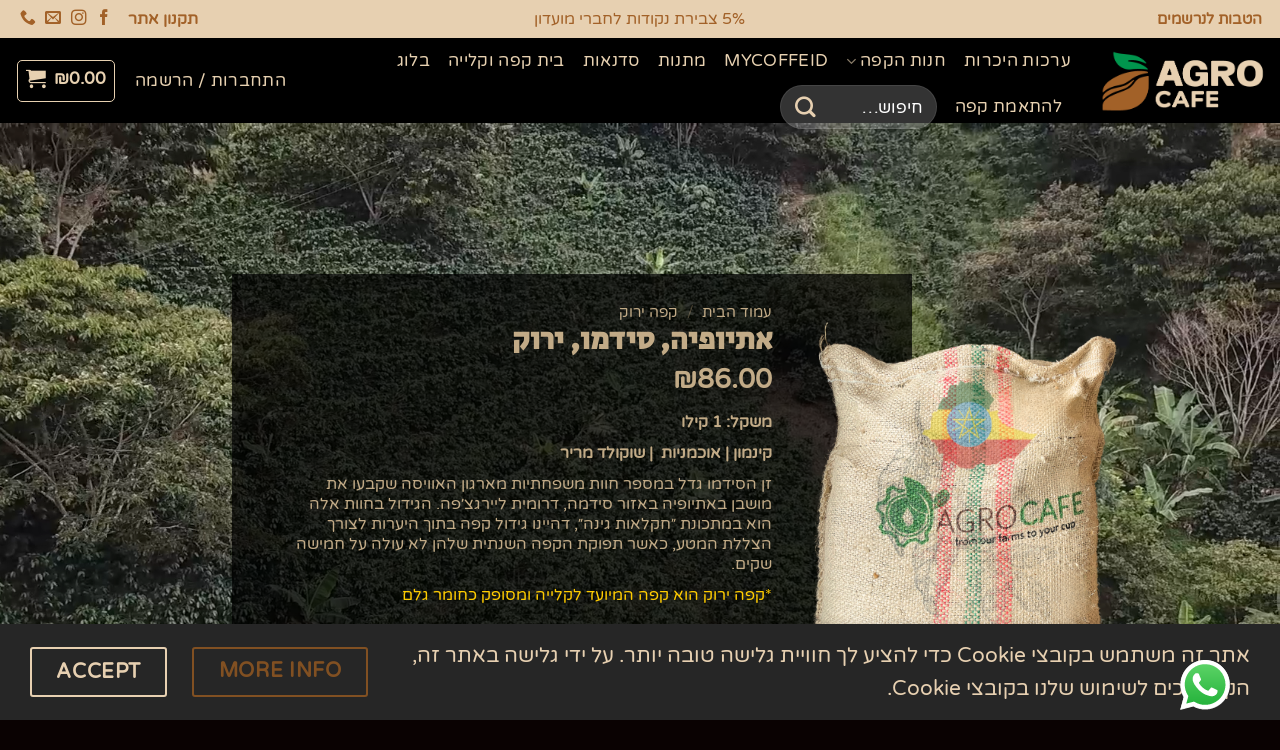

--- FILE ---
content_type: text/html; charset=UTF-8
request_url: https://agrocafe.co.il/product/green-coffee-beans-agroethiopia/
body_size: 42308
content:
<!DOCTYPE html>
<html dir="rtl" lang="he-IL" class="loading-site no-js">
<head>
	<meta charset="UTF-8" />
	<link rel="profile" href="http://gmpg.org/xfn/11" />
	<link rel="pingback" href="https://agrocafe.co.il/xmlrpc.php" />

	<script>(function(html){html.className = html.className.replace(/\bno-js\b/,'js')})(document.documentElement);</script>
<meta name='robots' content='index, follow, max-image-preview:large, max-snippet:-1, max-video-preview:-1' />
	<style>img:is([sizes="auto" i], [sizes^="auto," i]) { contain-intrinsic-size: 3000px 1500px }</style>
	<meta name="viewport" content="width=device-width, initial-scale=1" />
	<!-- This site is optimized with the Yoast SEO plugin v26.3 - https://yoast.com/wordpress/plugins/seo/ -->
	<title>אתיופיה, סידמו, ירוק - אגרוקפה</title>
	<link rel="canonical" href="https://agrocafe.co.il/product/green-coffee-beans-agroethiopia/" />
	<meta property="og:locale" content="he_IL" />
	<meta property="og:type" content="article" />
	<meta property="og:title" content="אתיופיה, סידמו, ירוק - אגרוקפה" />
	<meta property="og:description" content="משקל: 1 קילו קינמון | אוכמניות  | שוקולד מריר זן הסידמו גדל במספר חוות משפחתיות מארגון האוויסה שקבעו את מושבן באתיופיה באזור סידמה, דרומית ליירגצ׳פה. הגידול בחוות אלה הוא במתכונת ״חקלאות גינה״, דהיינו גידול קפה בתוך היערות לצורך הצללת המטע, כאשר תפוקת הקפה השנתית שלהן לא עולה על חמישה שקים.   *קפה ירוק הוא קפה המיועד לקלייה ומסופק כחומר גלם" />
	<meta property="og:url" content="https://agrocafe.co.il/product/green-coffee-beans-agroethiopia/" />
	<meta property="og:site_name" content="אגרוקפה" />
	<meta property="article:modified_time" content="2025-11-13T13:48:14+00:00" />
	<meta property="og:image" content="https://agrocafe.co.il/wp-content/uploads/2023/10/Ethiopian-green-coffee.png" />
	<meta property="og:image:width" content="447" />
	<meta property="og:image:height" content="751" />
	<meta property="og:image:type" content="image/png" />
	<meta name="twitter:card" content="summary_large_image" />
	<meta name="twitter:label1" content="זמן קריאה מוערך" />
	<meta name="twitter:data1" content="3 דקות" />
	<script type="application/ld+json" class="yoast-schema-graph">{"@context":"https://schema.org","@graph":[{"@type":"WebPage","@id":"https://agrocafe.co.il/product/green-coffee-beans-agroethiopia/","url":"https://agrocafe.co.il/product/green-coffee-beans-agroethiopia/","name":"אתיופיה, סידמו, ירוק - אגרוקפה","isPartOf":{"@id":"https://agrocafe.co.il/#website"},"primaryImageOfPage":{"@id":"https://agrocafe.co.il/product/green-coffee-beans-agroethiopia/#primaryimage"},"image":{"@id":"https://agrocafe.co.il/product/green-coffee-beans-agroethiopia/#primaryimage"},"thumbnailUrl":"https://agrocafe.co.il/wp-content/uploads/2023/10/Ethiopian-green-coffee.png","datePublished":"2023-05-11T07:42:55+00:00","dateModified":"2025-11-13T13:48:14+00:00","breadcrumb":{"@id":"https://agrocafe.co.il/product/green-coffee-beans-agroethiopia/#breadcrumb"},"inLanguage":"he-IL","potentialAction":[{"@type":"ReadAction","target":["https://agrocafe.co.il/product/green-coffee-beans-agroethiopia/"]}]},{"@type":"ImageObject","inLanguage":"he-IL","@id":"https://agrocafe.co.il/product/green-coffee-beans-agroethiopia/#primaryimage","url":"https://agrocafe.co.il/wp-content/uploads/2023/10/Ethiopian-green-coffee.png","contentUrl":"https://agrocafe.co.il/wp-content/uploads/2023/10/Ethiopian-green-coffee.png","width":447,"height":751,"caption":"קפה ירוק אתיופיה סידמו"},{"@type":"BreadcrumbList","@id":"https://agrocafe.co.il/product/green-coffee-beans-agroethiopia/#breadcrumb","itemListElement":[{"@type":"ListItem","position":1,"name":"Home","item":"https://agrocafe.co.il/"},{"@type":"ListItem","position":2,"name":"חנות הקפה שלנו","item":"https://agrocafe.co.il/shop/"},{"@type":"ListItem","position":3,"name":"אתיופיה, סידמו, ירוק"}]},{"@type":"WebSite","@id":"https://agrocafe.co.il/#website","url":"https://agrocafe.co.il/","name":"אגרוקפה","description":"פולי קפה מובחרים מהשדה לכוס","potentialAction":[{"@type":"SearchAction","target":{"@type":"EntryPoint","urlTemplate":"https://agrocafe.co.il/?s={search_term_string}"},"query-input":{"@type":"PropertyValueSpecification","valueRequired":true,"valueName":"search_term_string"}}],"inLanguage":"he-IL"}]}</script>
	<!-- / Yoast SEO plugin. -->


<script type='application/javascript'>console.log('PixelYourSite PRO version 9.6.2');</script>
<link rel='dns-prefetch' href='//admin.revenuehunt.com' />
<link rel='prefetch' href='https://agrocafe.co.il/wp-content/themes/flatsome/assets/js/flatsome.js?ver=e2eddd6c228105dac048' />
<link rel='prefetch' href='https://agrocafe.co.il/wp-content/themes/flatsome/assets/js/chunk.slider.js?ver=3.20.3' />
<link rel='prefetch' href='https://agrocafe.co.il/wp-content/themes/flatsome/assets/js/chunk.popups.js?ver=3.20.3' />
<link rel='prefetch' href='https://agrocafe.co.il/wp-content/themes/flatsome/assets/js/chunk.tooltips.js?ver=3.20.3' />
<link rel='prefetch' href='https://agrocafe.co.il/wp-content/themes/flatsome/assets/js/woocommerce.js?ver=1c9be63d628ff7c3ff4c' />
<link rel="alternate" type="application/rss+xml" title="אגרוקפה &laquo; פיד‏" href="https://agrocafe.co.il/feed/" />
<link rel="alternate" type="application/rss+xml" title="אגרוקפה &laquo; פיד תגובות‏" href="https://agrocafe.co.il/comments/feed/" />
<link rel='stylesheet' id='font-awesome-css' href='https://agrocafe.co.il/wp-content/plugins/advanced-product-labels-for-woocommerce/berocket/assets/css/font-awesome.min.css' type='text/css' media='all' />
<link rel='stylesheet' id='berocket_products_label_style-css' href='https://agrocafe.co.il/wp-content/plugins/advanced-product-labels-for-woocommerce/css/frontend.css' type='text/css' media='all' />
<style id='berocket_products_label_style-inline-css' type='text/css'>

        .berocket_better_labels:before,
        .berocket_better_labels:after {
            clear: both;
            content: " ";
            display: block;
        }
        .berocket_better_labels.berocket_better_labels_image {
            position: absolute!important;
            top: 0px!important;
            bottom: 0px!important;
            left: 0px!important;
            right: 0px!important;
            pointer-events: none;
        }
        .berocket_better_labels.berocket_better_labels_image * {
            pointer-events: none;
        }
        .berocket_better_labels.berocket_better_labels_image img,
        .berocket_better_labels.berocket_better_labels_image .fa,
        .berocket_better_labels.berocket_better_labels_image .berocket_color_label,
        .berocket_better_labels.berocket_better_labels_image .berocket_image_background,
        .berocket_better_labels .berocket_better_labels_line .br_alabel,
        .berocket_better_labels .berocket_better_labels_line .br_alabel span {
            pointer-events: all;
        }
        .berocket_better_labels .berocket_color_label,
        .br_alabel .berocket_color_label {
            width: 100%;
            height: 100%;
            display: block;
        }
        .berocket_better_labels .berocket_better_labels_position_left {
            text-align:left;
            float: left;
            clear: left;
        }
        .berocket_better_labels .berocket_better_labels_position_center {
            text-align:center;
        }
        .berocket_better_labels .berocket_better_labels_position_right {
            text-align:right;
            float: right;
            clear: right;
        }
        .berocket_better_labels.berocket_better_labels_label {
            clear: both
        }
        .berocket_better_labels .berocket_better_labels_line {
            line-height: 1px;
        }
        .berocket_better_labels.berocket_better_labels_label .berocket_better_labels_line {
            clear: none;
        }
        .berocket_better_labels .berocket_better_labels_position_left .berocket_better_labels_line {
            clear: left;
        }
        .berocket_better_labels .berocket_better_labels_position_right .berocket_better_labels_line {
            clear: right;
        }
        .berocket_better_labels .berocket_better_labels_line .br_alabel {
            display: inline-block;
            position: relative;
            top: 0!important;
            left: 0!important;
            right: 0!important;
            line-height: 1px;
        }.berocket_better_labels .berocket_better_labels_position {
                display: flex;
                flex-direction: column;
            }
            .berocket_better_labels .berocket_better_labels_position.berocket_better_labels_position_left {
                align-items: start;
            }
            .berocket_better_labels .berocket_better_labels_position.berocket_better_labels_position_right {
                align-items: end;
            }
            .rtl .berocket_better_labels .berocket_better_labels_position.berocket_better_labels_position_left {
                align-items: end;
            }
            .rtl .berocket_better_labels .berocket_better_labels_position.berocket_better_labels_position_right {
                align-items: start;
            }
            .berocket_better_labels .berocket_better_labels_position.berocket_better_labels_position_center {
                align-items: center;
            }
            .berocket_better_labels .berocket_better_labels_position .berocket_better_labels_inline {
                display: flex;
                align-items: start;
            }
</style>
<link rel='stylesheet' id='ht_ctc_main_css-css' href='https://agrocafe.co.il/wp-content/plugins/click-to-chat-for-whatsapp/new/inc/assets/css/main.css' type='text/css' media='all' />
<style id='wp-block-library-inline-css' type='text/css'>
:root{--wp-admin-theme-color:#007cba;--wp-admin-theme-color--rgb:0,124,186;--wp-admin-theme-color-darker-10:#006ba1;--wp-admin-theme-color-darker-10--rgb:0,107,161;--wp-admin-theme-color-darker-20:#005a87;--wp-admin-theme-color-darker-20--rgb:0,90,135;--wp-admin-border-width-focus:2px;--wp-block-synced-color:#7a00df;--wp-block-synced-color--rgb:122,0,223;--wp-bound-block-color:var(--wp-block-synced-color)}@media (min-resolution:192dpi){:root{--wp-admin-border-width-focus:1.5px}}.wp-element-button{cursor:pointer}:root{--wp--preset--font-size--normal:16px;--wp--preset--font-size--huge:42px}:root .has-very-light-gray-background-color{background-color:#eee}:root .has-very-dark-gray-background-color{background-color:#313131}:root .has-very-light-gray-color{color:#eee}:root .has-very-dark-gray-color{color:#313131}:root .has-vivid-green-cyan-to-vivid-cyan-blue-gradient-background{background:linear-gradient(135deg,#00d084,#0693e3)}:root .has-purple-crush-gradient-background{background:linear-gradient(135deg,#34e2e4,#4721fb 50%,#ab1dfe)}:root .has-hazy-dawn-gradient-background{background:linear-gradient(135deg,#faaca8,#dad0ec)}:root .has-subdued-olive-gradient-background{background:linear-gradient(135deg,#fafae1,#67a671)}:root .has-atomic-cream-gradient-background{background:linear-gradient(135deg,#fdd79a,#004a59)}:root .has-nightshade-gradient-background{background:linear-gradient(135deg,#330968,#31cdcf)}:root .has-midnight-gradient-background{background:linear-gradient(135deg,#020381,#2874fc)}.has-regular-font-size{font-size:1em}.has-larger-font-size{font-size:2.625em}.has-normal-font-size{font-size:var(--wp--preset--font-size--normal)}.has-huge-font-size{font-size:var(--wp--preset--font-size--huge)}.has-text-align-center{text-align:center}.has-text-align-left{text-align:left}.has-text-align-right{text-align:right}#end-resizable-editor-section{display:none}.aligncenter{clear:both}.items-justified-left{justify-content:flex-start}.items-justified-center{justify-content:center}.items-justified-right{justify-content:flex-end}.items-justified-space-between{justify-content:space-between}.screen-reader-text{border:0;clip-path:inset(50%);height:1px;margin:-1px;overflow:hidden;padding:0;position:absolute;width:1px;word-wrap:normal!important}.screen-reader-text:focus{background-color:#ddd;clip-path:none;color:#444;display:block;font-size:1em;height:auto;left:5px;line-height:normal;padding:15px 23px 14px;text-decoration:none;top:5px;width:auto;z-index:100000}html :where(.has-border-color){border-style:solid}html :where([style*=border-top-color]){border-top-style:solid}html :where([style*=border-right-color]){border-right-style:solid}html :where([style*=border-bottom-color]){border-bottom-style:solid}html :where([style*=border-left-color]){border-left-style:solid}html :where([style*=border-width]){border-style:solid}html :where([style*=border-top-width]){border-top-style:solid}html :where([style*=border-right-width]){border-right-style:solid}html :where([style*=border-bottom-width]){border-bottom-style:solid}html :where([style*=border-left-width]){border-left-style:solid}html :where(img[class*=wp-image-]){height:auto;max-width:100%}:where(figure){margin:0 0 1em}html :where(.is-position-sticky){--wp-admin--admin-bar--position-offset:var(--wp-admin--admin-bar--height,0px)}@media screen and (max-width:600px){html :where(.is-position-sticky){--wp-admin--admin-bar--position-offset:0px}}
</style>
<link rel='stylesheet' id='contact-form-7-css' href='https://agrocafe.co.il/wp-content/plugins/contact-form-7/includes/css/styles.css' type='text/css' media='all' />
<link rel='stylesheet' id='contact-form-7-rtl-css' href='https://agrocafe.co.il/wp-content/plugins/contact-form-7/includes/css/styles-rtl.css' type='text/css' media='all' />
<style id='woocommerce-inline-inline-css' type='text/css'>
.woocommerce form .form-row .required { visibility: visible; }
</style>
<link rel='stylesheet' id='spu-public-css-css' href='https://agrocafe.co.il/wp-content/plugins/popups/public/assets/css/public.css' type='text/css' media='all' />
<link rel='stylesheet' id='brands-styles-css' href='https://agrocafe.co.il/wp-content/plugins/woocommerce/assets/css/brands.css' type='text/css' media='all' />
<link rel='stylesheet' id='flatsome-swatches-frontend-rtl-css' href='https://agrocafe.co.il/wp-content/themes/flatsome/assets/css/extensions/flatsome-swatches-frontend-rtl.css' type='text/css' media='all' />
<link rel='stylesheet' id='flatsome-main-rtl-css' href='https://agrocafe.co.il/wp-content/themes/flatsome/assets/css/flatsome-rtl.css' type='text/css' media='all' />
<style id='flatsome-main-inline-css' type='text/css'>
@font-face {
				font-family: "fl-icons";
				font-display: block;
				src: url(https://agrocafe.co.il/wp-content/themes/flatsome/assets/css/icons/fl-icons.eot?v=3.20.3);
				src:
					url(https://agrocafe.co.il/wp-content/themes/flatsome/assets/css/icons/fl-icons.eot#iefix?v=3.20.3) format("embedded-opentype"),
					url(https://agrocafe.co.il/wp-content/themes/flatsome/assets/css/icons/fl-icons.woff2?v=3.20.3) format("woff2"),
					url(https://agrocafe.co.il/wp-content/themes/flatsome/assets/css/icons/fl-icons.ttf?v=3.20.3) format("truetype"),
					url(https://agrocafe.co.il/wp-content/themes/flatsome/assets/css/icons/fl-icons.woff?v=3.20.3) format("woff"),
					url(https://agrocafe.co.il/wp-content/themes/flatsome/assets/css/icons/fl-icons.svg?v=3.20.3#fl-icons) format("svg");
			}
</style>
<link rel='stylesheet' id='flatsome-shop-rtl-css' href='https://agrocafe.co.il/wp-content/themes/flatsome/assets/css/flatsome-shop-rtl.css' type='text/css' media='all' />
<link rel='stylesheet' id='flatsome-style-css' href='https://agrocafe.co.il/wp-content/themes/flatsome-child/style.css' type='text/css' media='all' />
<link rel='stylesheet' id='simplyclub-css' href='https://agrocafe.co.il/wp-content/plugins/simply-club-bedrock-plugin-production-repo/includes/../assets/css/av.css' type='text/css' media='all' />
<script type="text/javascript" src="https://agrocafe.co.il/wp-includes/js/jquery/jquery.min.js" id="jquery-core-js"></script>
<script type="text/javascript" src="https://agrocafe.co.il/wp-includes/js/jquery/jquery-migrate.min.js" id="jquery-migrate-js"></script>
<script type="text/javascript" src="https://agrocafe.co.il/wp-content/plugins/woocommerce/assets/js/jquery-blockui/jquery.blockUI.min.js" id="wc-jquery-blockui-js" data-wp-strategy="defer"></script>
<script type="text/javascript" id="wc-single-product-js-extra">
/* <![CDATA[ */
var wc_single_product_params = {"i18n_required_rating_text":"\u05d1\u05d7\u05e8 \u05d3\u05d9\u05e8\u05d5\u05d2","i18n_rating_options":["1 \u05de\u05ea\u05d5\u05da 5 \u05db\u05d5\u05db\u05d1\u05d9\u05dd","2 \u05de\u05ea\u05d5\u05da 5 \u05db\u05d5\u05db\u05d1\u05d9\u05dd","3 \u05de\u05ea\u05d5\u05da 5 \u05db\u05d5\u05db\u05d1\u05d9\u05dd","4 \u05de\u05ea\u05d5\u05da 5 \u05db\u05d5\u05db\u05d1\u05d9\u05dd","5 \u05de\u05ea\u05d5\u05da 5 \u05db\u05d5\u05db\u05d1\u05d9\u05dd"],"i18n_product_gallery_trigger_text":"\u05dc\u05d4\u05e6\u05d9\u05d2 \u05d0\u05ea \u05d2\u05dc\u05e8\u05d9\u05d9\u05ea \u05d4\u05ea\u05de\u05d5\u05e0\u05d5\u05ea \u05e2\u05dc \u05de\u05e1\u05da \u05de\u05dc\u05d0","review_rating_required":"yes","flexslider":{"rtl":true,"animation":"slide","smoothHeight":true,"directionNav":false,"controlNav":"thumbnails","slideshow":false,"animationSpeed":500,"animationLoop":false,"allowOneSlide":false},"zoom_enabled":"","zoom_options":[],"photoswipe_enabled":"","photoswipe_options":{"shareEl":false,"closeOnScroll":false,"history":false,"hideAnimationDuration":0,"showAnimationDuration":0},"flexslider_enabled":""};
/* ]]> */
</script>
<script type="text/javascript" src="https://agrocafe.co.il/wp-content/plugins/woocommerce/assets/js/frontend/single-product.min.js" id="wc-single-product-js" defer="defer" data-wp-strategy="defer"></script>
<script type="text/javascript" src="https://agrocafe.co.il/wp-content/plugins/woocommerce/assets/js/js-cookie/js.cookie.min.js" id="wc-js-cookie-js" data-wp-strategy="defer"></script>
<script type="text/javascript" src="https://agrocafe.co.il/wp-content/plugins/pixelyoursite-super-pack/dist/scripts/public.js" id="pys_sp_public_js-js"></script>
<script type="text/javascript" src="https://agrocafe.co.il/wp-content/plugins/pixelyoursite-pro/dist/scripts/js.cookie-2.1.3.min.js" id="js-cookie-pys-js"></script>
<script type="text/javascript" src="https://agrocafe.co.il/wp-content/plugins/pixelyoursite-pro/dist/scripts/jquery.bind-first-0.2.3.min.js" id="jquery-bind-first-js"></script>
<script type="text/javascript" src="https://agrocafe.co.il/wp-content/plugins/pixelyoursite-pro/dist/scripts/vimeo.min.js" id="vimeo-js"></script>
<script type="text/javascript" id="pys-js-extra">
/* <![CDATA[ */
var pysOptions = {"staticEvents":{"facebook":{"init_event":[{"delay":0,"type":"static","name":"PageView","eventID":"d1f533f0-51d2-4d54-af0d-b5d497afa05b","pixelIds":["841551633424440"],"params":{"categories":"\u05e7\u05e4\u05d4 \u05d9\u05e8\u05d5\u05e7","page_title":"\u05d0\u05ea\u05d9\u05d5\u05e4\u05d9\u05d4, \u05e1\u05d9\u05d3\u05de\u05d5, \u05d9\u05e8\u05d5\u05e7","post_type":"product","post_id":15686,"plugin":"PixelYourSite","event_url":"agrocafe.co.il\/product\/green-coffee-beans-agroethiopia\/","user_role":"guest"},"e_id":"init_event","ids":[],"hasTimeWindow":false,"timeWindow":0,"woo_order":"","edd_order":""}],"woo_view_content":[{"delay":0,"type":"static","name":"ViewContent","eventID":"6b45dea6-3cb1-4766-9e11-00c32d490229","pixelIds":["841551633424440"],"params":{"content_ids":["15686"],"content_type":"product","content_name":"\u05d0\u05ea\u05d9\u05d5\u05e4\u05d9\u05d4, \u05e1\u05d9\u05d3\u05de\u05d5, \u05d9\u05e8\u05d5\u05e7","category_name":"\u05e7\u05e4\u05d4 \u05d9\u05e8\u05d5\u05e7","value":86,"currency":"ILS","contents":[{"id":"15686","quantity":1}],"product_price":86,"page_title":"\u05d0\u05ea\u05d9\u05d5\u05e4\u05d9\u05d4, \u05e1\u05d9\u05d3\u05de\u05d5, \u05d9\u05e8\u05d5\u05e7","post_type":"product","post_id":15686,"plugin":"PixelYourSite","event_url":"agrocafe.co.il\/product\/green-coffee-beans-agroethiopia\/","user_role":"guest"},"e_id":"woo_view_content","ids":[],"hasTimeWindow":false,"timeWindow":0,"woo_order":"","edd_order":""}]},"google_ads":{"init_event":[{"delay":0,"type":"static","name":"page_view","conversion_ids":["AW-365258924"],"params":{"page_title":"\u05d0\u05ea\u05d9\u05d5\u05e4\u05d9\u05d4, \u05e1\u05d9\u05d3\u05de\u05d5, \u05d9\u05e8\u05d5\u05e7","post_type":"product","post_id":15686,"plugin":"PixelYourSite","event_url":"agrocafe.co.il\/product\/green-coffee-beans-agroethiopia\/","user_role":"guest"},"e_id":"init_event","ids":[],"hasTimeWindow":false,"timeWindow":0,"eventID":"","woo_order":"","edd_order":""}],"woo_view_content":[{"delay":0,"type":"static","name":"view_item","ids":[],"conversion_ids":["AW-365258924"],"params":{"ecomm_prodid":"15686","ecomm_pagetype":"product","event_category":"ecommerce","value":86,"items":[{"id":"15686","google_business_vertical":"retail"}],"page_title":"\u05d0\u05ea\u05d9\u05d5\u05e4\u05d9\u05d4, \u05e1\u05d9\u05d3\u05de\u05d5, \u05d9\u05e8\u05d5\u05e7","post_type":"product","post_id":15686,"plugin":"PixelYourSite","event_url":"agrocafe.co.il\/product\/green-coffee-beans-agroethiopia\/","user_role":"guest"},"e_id":"woo_view_content","hasTimeWindow":false,"timeWindow":0,"eventID":"","woo_order":"","edd_order":""}]},"tiktok":{"woo_view_content":[{"delay":0,"type":"static","name":"ViewContent","pixelIds":["CJDN6J3C77U6N44JPPVG"],"params":{"content_type":"product","quantity":1,"currency":"ILS","content_name":"\u05d0\u05ea\u05d9\u05d5\u05e4\u05d9\u05d4, \u05e1\u05d9\u05d3\u05de\u05d5, \u05d9\u05e8\u05d5\u05e7","content_category":"\u05e7\u05e4\u05d4 \u05d9\u05e8\u05d5\u05e7","content_id":15686,"value":86},"e_id":"woo_view_content","ids":[],"hasTimeWindow":false,"timeWindow":0,"eventID":"","woo_order":"","edd_order":""}]},"ga":{"woo_view_content":[{"delay":0,"type":"static","name":"view_item","trackingIds":["UA-197748100-1","G-WV4C0QWY51"],"params":{"event_category":"ecommerce","items":[{"id":"15686","name":"\u05d0\u05ea\u05d9\u05d5\u05e4\u05d9\u05d4, \u05e1\u05d9\u05d3\u05de\u05d5, \u05d9\u05e8\u05d5\u05e7","category":"\u05e7\u05e4\u05d4 \u05d9\u05e8\u05d5\u05e7","quantity":1,"price":86}],"non_interaction":true,"ecomm_prodid":"15686","ecomm_pagetype":"product","ecomm_totalvalue":86,"page_title":"\u05d0\u05ea\u05d9\u05d5\u05e4\u05d9\u05d4, \u05e1\u05d9\u05d3\u05de\u05d5, \u05d9\u05e8\u05d5\u05e7","post_type":"product","post_id":15686,"plugin":"PixelYourSite","event_url":"agrocafe.co.il\/product\/green-coffee-beans-agroethiopia\/","user_role":"guest"},"e_id":"woo_view_content","ids":[],"hasTimeWindow":false,"timeWindow":0,"eventID":"","woo_order":"","edd_order":""}],"woo_view_item_list_single":[{"delay":0,"type":"static","name":"view_item_list","trackingIds":["UA-197748100-1","G-WV4C0QWY51"],"params":{"event_category":"ecommerce","event_label":"\u05d0\u05ea\u05d9\u05d5\u05e4\u05d9\u05d4, \u05e1\u05d9\u05d3\u05de\u05d5, \u05d9\u05e8\u05d5\u05e7 - Related products","items":[{"id":"15684","name":"\u05e7\u05d5\u05e1\u05d8\u05d4 \u05e8\u05d9\u05e7\u05d4, \u05e7\u05d8\u05d5\u05d0\u05d9, \u05d9\u05e8\u05d5\u05e7","category":"\u05e7\u05e4\u05d4 \u05d9\u05e8\u05d5\u05e7","quantity":1,"price":86,"list_position":1,"list_name":"\u05d0\u05ea\u05d9\u05d5\u05e4\u05d9\u05d4, \u05e1\u05d9\u05d3\u05de\u05d5, \u05d9\u05e8\u05d5\u05e7 - Related products"},{"id":"15683","name":"\u05d1\u05e8\u05d6\u05d9\u05dc, \u05e1\u05e0\u05d8\u05d5\u05e1, \u05d9\u05e8\u05d5\u05e7","category":"\u05e7\u05e4\u05d4 \u05d9\u05e8\u05d5\u05e7","quantity":1,"price":71,"list_position":2,"list_name":"\u05d0\u05ea\u05d9\u05d5\u05e4\u05d9\u05d4, \u05e1\u05d9\u05d3\u05de\u05d5, \u05d9\u05e8\u05d5\u05e7 - Related products"},{"id":"15682","name":"\u05e7\u05d5\u05dc\u05d5\u05de\u05d1\u05d9\u05d4, \u05e7\u05d8\u05d5\u05e8\u05d4, \u05d9\u05e8\u05d5\u05e7","category":"\u05e7\u05e4\u05d4 \u05d9\u05e8\u05d5\u05e7","quantity":1,"price":76,"list_position":3,"list_name":"\u05d0\u05ea\u05d9\u05d5\u05e4\u05d9\u05d4, \u05e1\u05d9\u05d3\u05de\u05d5, \u05d9\u05e8\u05d5\u05e7 - Related products"},{"id":"15687","name":"\u05e7\u05d5\u05dc\u05d5\u05de\u05d1\u05d9\u05d4, \u05e0\u05d8\u05d5\u05dc \u05e7\u05e4\u05d0\u05d9\u05df, \u05d9\u05e8\u05d5\u05e7","category":"\u05e7\u05e4\u05d4 \u05d9\u05e8\u05d5\u05e7","quantity":1,"price":90,"list_position":4,"list_name":"\u05d0\u05ea\u05d9\u05d5\u05e4\u05d9\u05d4, \u05e1\u05d9\u05d3\u05de\u05d5, \u05d9\u05e8\u05d5\u05e7 - Related products"},{"id":"15692","name":"\u05e7\u05d5\u05dc\u05d5\u05de\u05d1\u05d9\u05d4, \u05e7\u05e1\u05d8\u05dc\u05d9\u05d5, 87.5, \u05d9\u05e8\u05d5\u05e7","category":"\u05e7\u05e4\u05d4 \u05d9\u05e8\u05d5\u05e7","quantity":1,"price":110,"list_position":5,"list_name":"\u05d0\u05ea\u05d9\u05d5\u05e4\u05d9\u05d4, \u05e1\u05d9\u05d3\u05de\u05d5, \u05d9\u05e8\u05d5\u05e7 - Related products"},{"id":"19505","name":"\u05e4\u05e4\u05d5\u05d0\u05d4 \u05e0\u05d9\u05d5 \u05d2\u05d9\u05e0\u05d0\u05d4, \u05d8\u05d9\u05e4\u05d9\u05e7\u05d4, \u05d9\u05e8\u05d5\u05e7","category":"\u05e7\u05e4\u05d4 \u05d9\u05e8\u05d5\u05e7","quantity":1,"price":82,"list_position":6,"list_name":"\u05d0\u05ea\u05d9\u05d5\u05e4\u05d9\u05d4, \u05e1\u05d9\u05d3\u05de\u05d5, \u05d9\u05e8\u05d5\u05e7 - Related products"},{"id":"19506","name":"\u05d4\u05d5\u05e0\u05d3\u05d5\u05e8\u05e1, \u05e7\u05d8\u05d5\u05d0\u05d9, \u05d9\u05e8\u05d5\u05e7","category":"\u05e7\u05e4\u05d4 \u05d9\u05e8\u05d5\u05e7","quantity":1,"price":72,"list_position":7,"list_name":"\u05d0\u05ea\u05d9\u05d5\u05e4\u05d9\u05d4, \u05e1\u05d9\u05d3\u05de\u05d5, \u05d9\u05e8\u05d5\u05e7 - Related products"},{"id":"19508","name":"\u05d0\u05ea\u05d9\u05d5\u05e4\u05d9\u05d4, \u05d4\u05d9\u05d9\u05e8\u05dc\u05d5\u05dd, 84, \u05d9\u05e8\u05d5\u05e7","category":"\u05e7\u05e4\u05d4 \u05d9\u05e8\u05d5\u05e7","quantity":1,"price":100,"list_position":8,"list_name":"\u05d0\u05ea\u05d9\u05d5\u05e4\u05d9\u05d4, \u05e1\u05d9\u05d3\u05de\u05d5, \u05d9\u05e8\u05d5\u05e7 - Related products"},{"id":"19509","name":"\u05d1\u05e8\u05d6\u05d9\u05dc, \u05d9\u05dc\u05d5 \u05d1\u05d5\u05e8\u05d1\u05d5\u05df, 84, \u05d9\u05e8\u05d5\u05e7","category":"\u05e7\u05e4\u05d4 \u05d9\u05e8\u05d5\u05e7","quantity":1,"price":100,"list_position":9,"list_name":"\u05d0\u05ea\u05d9\u05d5\u05e4\u05d9\u05d4, \u05e1\u05d9\u05d3\u05de\u05d5, \u05d9\u05e8\u05d5\u05e7 - Related products"},{"id":"34944","name":"\u05d4\u05d5\u05d3\u05d5, \u05e8\u05d5\u05d1\u05d5\u05e1\u05d8\u05d4, \u05e6'\u05e8\u05d9","category":"\u05e7\u05e4\u05d4 \u05d9\u05e8\u05d5\u05e7","quantity":1,"price":65,"list_position":10,"list_name":"\u05d0\u05ea\u05d9\u05d5\u05e4\u05d9\u05d4, \u05e1\u05d9\u05d3\u05de\u05d5, \u05d9\u05e8\u05d5\u05e7 - Related products"}],"non_interaction":true,"page_title":"\u05d0\u05ea\u05d9\u05d5\u05e4\u05d9\u05d4, \u05e1\u05d9\u05d3\u05de\u05d5, \u05d9\u05e8\u05d5\u05e7","post_type":"product","post_id":15686,"plugin":"PixelYourSite","event_url":"agrocafe.co.il\/product\/green-coffee-beans-agroethiopia\/","user_role":"guest"},"e_id":"woo_view_item_list_single","ids":[],"hasTimeWindow":false,"timeWindow":0,"eventID":"","woo_order":"","edd_order":""}]}},"dynamicEvents":{"automatic_event_internal_link":{"tiktok":{"delay":0,"type":"dyn","name":"ClickButton","pixelIds":["CJDN6J3C77U6N44JPPVG"],"params":[],"e_id":"automatic_event_internal_link","ids":[],"hasTimeWindow":false,"timeWindow":0,"eventID":"","woo_order":"","edd_order":""},"facebook":{"delay":0,"type":"dyn","name":"InternalClick","eventID":"6325c39e-f6f9-4ce2-8db5-06b406a886e0","pixelIds":["841551633424440"],"params":{"page_title":"\u05d0\u05ea\u05d9\u05d5\u05e4\u05d9\u05d4, \u05e1\u05d9\u05d3\u05de\u05d5, \u05d9\u05e8\u05d5\u05e7","post_type":"product","post_id":15686,"plugin":"PixelYourSite","event_url":"agrocafe.co.il\/product\/green-coffee-beans-agroethiopia\/","user_role":"guest"},"e_id":"automatic_event_internal_link","ids":[],"hasTimeWindow":false,"timeWindow":0,"woo_order":"","edd_order":""},"ga":{"delay":0,"type":"dyn","name":"InternalClick","trackingIds":["UA-197748100-1","G-WV4C0QWY51"],"params":{"non_interaction":false,"page_title":"\u05d0\u05ea\u05d9\u05d5\u05e4\u05d9\u05d4, \u05e1\u05d9\u05d3\u05de\u05d5, \u05d9\u05e8\u05d5\u05e7","post_type":"product","post_id":15686,"plugin":"PixelYourSite","event_url":"agrocafe.co.il\/product\/green-coffee-beans-agroethiopia\/","user_role":"guest"},"e_id":"automatic_event_internal_link","ids":[],"hasTimeWindow":false,"timeWindow":0,"eventID":"","woo_order":"","edd_order":""},"google_ads":{"delay":0,"type":"dyn","name":"InternalClick","conversion_ids":["AW-365258924"],"params":{"page_title":"\u05d0\u05ea\u05d9\u05d5\u05e4\u05d9\u05d4, \u05e1\u05d9\u05d3\u05de\u05d5, \u05d9\u05e8\u05d5\u05e7","post_type":"product","post_id":15686,"plugin":"PixelYourSite","event_url":"agrocafe.co.il\/product\/green-coffee-beans-agroethiopia\/","user_role":"guest"},"e_id":"automatic_event_internal_link","ids":[],"hasTimeWindow":false,"timeWindow":0,"eventID":"","woo_order":"","edd_order":""}},"automatic_event_outbound_link":{"tiktok":{"delay":0,"type":"dyn","name":"ClickButton","pixelIds":["CJDN6J3C77U6N44JPPVG"],"params":[],"e_id":"automatic_event_outbound_link","ids":[],"hasTimeWindow":false,"timeWindow":0,"eventID":"","woo_order":"","edd_order":""},"facebook":{"delay":0,"type":"dyn","name":"OutboundClick","eventID":"ea2bcf38-68b0-48c2-8f0b-cf36d7c16779","pixelIds":["841551633424440"],"params":{"page_title":"\u05d0\u05ea\u05d9\u05d5\u05e4\u05d9\u05d4, \u05e1\u05d9\u05d3\u05de\u05d5, \u05d9\u05e8\u05d5\u05e7","post_type":"product","post_id":15686,"plugin":"PixelYourSite","event_url":"agrocafe.co.il\/product\/green-coffee-beans-agroethiopia\/","user_role":"guest"},"e_id":"automatic_event_outbound_link","ids":[],"hasTimeWindow":false,"timeWindow":0,"woo_order":"","edd_order":""},"ga":{"delay":0,"type":"dyn","name":"OutboundClick","trackingIds":["UA-197748100-1","G-WV4C0QWY51"],"params":{"non_interaction":false,"page_title":"\u05d0\u05ea\u05d9\u05d5\u05e4\u05d9\u05d4, \u05e1\u05d9\u05d3\u05de\u05d5, \u05d9\u05e8\u05d5\u05e7","post_type":"product","post_id":15686,"plugin":"PixelYourSite","event_url":"agrocafe.co.il\/product\/green-coffee-beans-agroethiopia\/","user_role":"guest"},"e_id":"automatic_event_outbound_link","ids":[],"hasTimeWindow":false,"timeWindow":0,"eventID":"","woo_order":"","edd_order":""},"google_ads":{"delay":0,"type":"dyn","name":"OutboundClick","conversion_ids":["AW-365258924"],"params":{"page_title":"\u05d0\u05ea\u05d9\u05d5\u05e4\u05d9\u05d4, \u05e1\u05d9\u05d3\u05de\u05d5, \u05d9\u05e8\u05d5\u05e7","post_type":"product","post_id":15686,"plugin":"PixelYourSite","event_url":"agrocafe.co.il\/product\/green-coffee-beans-agroethiopia\/","user_role":"guest"},"e_id":"automatic_event_outbound_link","ids":[],"hasTimeWindow":false,"timeWindow":0,"eventID":"","woo_order":"","edd_order":""}},"automatic_event_form":{"tiktok":{"delay":0,"type":"dyn","name":"SubmitForm","pixelIds":["CJDN6J3C77U6N44JPPVG"],"params":[],"e_id":"automatic_event_form","ids":[],"hasTimeWindow":false,"timeWindow":0,"eventID":"","woo_order":"","edd_order":""},"facebook":{"delay":0,"type":"dyn","name":"Form","eventID":"6484cc49-787c-4d99-a653-712cfe20fecb","pixelIds":["841551633424440"],"params":{"page_title":"\u05d0\u05ea\u05d9\u05d5\u05e4\u05d9\u05d4, \u05e1\u05d9\u05d3\u05de\u05d5, \u05d9\u05e8\u05d5\u05e7","post_type":"product","post_id":15686,"plugin":"PixelYourSite","event_url":"agrocafe.co.il\/product\/green-coffee-beans-agroethiopia\/","user_role":"guest"},"e_id":"automatic_event_form","ids":[],"hasTimeWindow":false,"timeWindow":0,"woo_order":"","edd_order":""},"ga":{"delay":0,"type":"dyn","name":"Form","trackingIds":["UA-197748100-1","G-WV4C0QWY51"],"params":{"non_interaction":false,"page_title":"\u05d0\u05ea\u05d9\u05d5\u05e4\u05d9\u05d4, \u05e1\u05d9\u05d3\u05de\u05d5, \u05d9\u05e8\u05d5\u05e7","post_type":"product","post_id":15686,"plugin":"PixelYourSite","event_url":"agrocafe.co.il\/product\/green-coffee-beans-agroethiopia\/","user_role":"guest"},"e_id":"automatic_event_form","ids":[],"hasTimeWindow":false,"timeWindow":0,"eventID":"","woo_order":"","edd_order":""},"google_ads":{"delay":0,"type":"dyn","name":"Form","conversion_ids":["AW-365258924"],"params":{"page_title":"\u05d0\u05ea\u05d9\u05d5\u05e4\u05d9\u05d4, \u05e1\u05d9\u05d3\u05de\u05d5, \u05d9\u05e8\u05d5\u05e7","post_type":"product","post_id":15686,"plugin":"PixelYourSite","event_url":"agrocafe.co.il\/product\/green-coffee-beans-agroethiopia\/","user_role":"guest"},"e_id":"automatic_event_form","ids":[],"hasTimeWindow":false,"timeWindow":0,"eventID":"","woo_order":"","edd_order":""}},"automatic_event_download":{"tiktok":{"delay":0,"type":"dyn","name":"Download","extensions":["","doc","exe","js","pdf","ppt","tgz","zip","xls"],"pixelIds":["CJDN6J3C77U6N44JPPVG"],"params":[],"e_id":"automatic_event_download","ids":[],"hasTimeWindow":false,"timeWindow":0,"eventID":"","woo_order":"","edd_order":""},"facebook":{"delay":0,"type":"dyn","name":"Download","extensions":["","doc","exe","js","pdf","ppt","tgz","zip","xls"],"eventID":"2ff08c0b-578d-4ab2-b50e-9026e328fd32","pixelIds":["841551633424440"],"params":{"page_title":"\u05d0\u05ea\u05d9\u05d5\u05e4\u05d9\u05d4, \u05e1\u05d9\u05d3\u05de\u05d5, \u05d9\u05e8\u05d5\u05e7","post_type":"product","post_id":15686,"plugin":"PixelYourSite","event_url":"agrocafe.co.il\/product\/green-coffee-beans-agroethiopia\/","user_role":"guest"},"e_id":"automatic_event_download","ids":[],"hasTimeWindow":false,"timeWindow":0,"woo_order":"","edd_order":""},"ga":{"delay":0,"type":"dyn","name":"Download","extensions":["","doc","exe","js","pdf","ppt","tgz","zip","xls"],"trackingIds":["UA-197748100-1","G-WV4C0QWY51"],"params":{"non_interaction":false,"page_title":"\u05d0\u05ea\u05d9\u05d5\u05e4\u05d9\u05d4, \u05e1\u05d9\u05d3\u05de\u05d5, \u05d9\u05e8\u05d5\u05e7","post_type":"product","post_id":15686,"plugin":"PixelYourSite","event_url":"agrocafe.co.il\/product\/green-coffee-beans-agroethiopia\/","user_role":"guest"},"e_id":"automatic_event_download","ids":[],"hasTimeWindow":false,"timeWindow":0,"eventID":"","woo_order":"","edd_order":""},"google_ads":{"delay":0,"type":"dyn","name":"Download","extensions":["","doc","exe","js","pdf","ppt","tgz","zip","xls"],"conversion_ids":["AW-365258924"],"params":{"page_title":"\u05d0\u05ea\u05d9\u05d5\u05e4\u05d9\u05d4, \u05e1\u05d9\u05d3\u05de\u05d5, \u05d9\u05e8\u05d5\u05e7","post_type":"product","post_id":15686,"plugin":"PixelYourSite","event_url":"agrocafe.co.il\/product\/green-coffee-beans-agroethiopia\/","user_role":"guest"},"e_id":"automatic_event_download","ids":[],"hasTimeWindow":false,"timeWindow":0,"eventID":"","woo_order":"","edd_order":""}},"automatic_event_video":{"facebook":{"delay":0,"type":"dyn","name":"WatchVideo","eventID":"4f3e079e-4dba-4541-943c-825b20ce173f","pixelIds":["841551633424440"],"params":{"page_title":"\u05d0\u05ea\u05d9\u05d5\u05e4\u05d9\u05d4, \u05e1\u05d9\u05d3\u05de\u05d5, \u05d9\u05e8\u05d5\u05e7","post_type":"product","post_id":15686,"plugin":"PixelYourSite","event_url":"agrocafe.co.il\/product\/green-coffee-beans-agroethiopia\/","user_role":"guest"},"e_id":"automatic_event_video","ids":[],"hasTimeWindow":false,"timeWindow":0,"woo_order":"","edd_order":""},"ga":{"delay":0,"type":"dyn","name":"WatchVideo","youtube_disabled":false,"trackingIds":["UA-197748100-1","G-WV4C0QWY51"],"params":{"non_interaction":false,"page_title":"\u05d0\u05ea\u05d9\u05d5\u05e4\u05d9\u05d4, \u05e1\u05d9\u05d3\u05de\u05d5, \u05d9\u05e8\u05d5\u05e7","post_type":"product","post_id":15686,"plugin":"PixelYourSite","event_url":"agrocafe.co.il\/product\/green-coffee-beans-agroethiopia\/","user_role":"guest"},"e_id":"automatic_event_video","ids":[],"hasTimeWindow":false,"timeWindow":0,"eventID":"","woo_order":"","edd_order":""},"google_ads":{"delay":0,"type":"dyn","name":"WatchVideo","conversion_ids":["AW-365258924"],"params":{"page_title":"\u05d0\u05ea\u05d9\u05d5\u05e4\u05d9\u05d4, \u05e1\u05d9\u05d3\u05de\u05d5, \u05d9\u05e8\u05d5\u05e7","post_type":"product","post_id":15686,"plugin":"PixelYourSite","event_url":"agrocafe.co.il\/product\/green-coffee-beans-agroethiopia\/","user_role":"guest"},"e_id":"automatic_event_video","ids":[],"hasTimeWindow":false,"timeWindow":0,"eventID":"","woo_order":"","edd_order":""}},"automatic_event_tel_link":{"facebook":{"delay":0,"type":"dyn","name":"TelClick","eventID":"0ddf71b9-f59b-4f6d-8584-11226216dde9","pixelIds":["841551633424440"],"params":{"page_title":"\u05d0\u05ea\u05d9\u05d5\u05e4\u05d9\u05d4, \u05e1\u05d9\u05d3\u05de\u05d5, \u05d9\u05e8\u05d5\u05e7","post_type":"product","post_id":15686,"plugin":"PixelYourSite","event_url":"agrocafe.co.il\/product\/green-coffee-beans-agroethiopia\/","user_role":"guest"},"e_id":"automatic_event_tel_link","ids":[],"hasTimeWindow":false,"timeWindow":0,"woo_order":"","edd_order":""},"ga":{"delay":0,"type":"dyn","name":"TelClick","trackingIds":["UA-197748100-1","G-WV4C0QWY51"],"params":{"non_interaction":false,"page_title":"\u05d0\u05ea\u05d9\u05d5\u05e4\u05d9\u05d4, \u05e1\u05d9\u05d3\u05de\u05d5, \u05d9\u05e8\u05d5\u05e7","post_type":"product","post_id":15686,"plugin":"PixelYourSite","event_url":"agrocafe.co.il\/product\/green-coffee-beans-agroethiopia\/","user_role":"guest"},"e_id":"automatic_event_tel_link","ids":[],"hasTimeWindow":false,"timeWindow":0,"eventID":"","woo_order":"","edd_order":""},"google_ads":{"delay":0,"type":"dyn","name":"TelClick","conversion_ids":["AW-365258924"],"params":{"page_title":"\u05d0\u05ea\u05d9\u05d5\u05e4\u05d9\u05d4, \u05e1\u05d9\u05d3\u05de\u05d5, \u05d9\u05e8\u05d5\u05e7","post_type":"product","post_id":15686,"plugin":"PixelYourSite","event_url":"agrocafe.co.il\/product\/green-coffee-beans-agroethiopia\/","user_role":"guest"},"e_id":"automatic_event_tel_link","ids":[],"hasTimeWindow":false,"timeWindow":0,"eventID":"","woo_order":"","edd_order":""}},"automatic_event_email_link":{"facebook":{"delay":0,"type":"dyn","name":"EmailClick","eventID":"99765257-c6c7-4fed-8fe3-1db40d77b9c8","pixelIds":["841551633424440"],"params":{"page_title":"\u05d0\u05ea\u05d9\u05d5\u05e4\u05d9\u05d4, \u05e1\u05d9\u05d3\u05de\u05d5, \u05d9\u05e8\u05d5\u05e7","post_type":"product","post_id":15686,"plugin":"PixelYourSite","event_url":"agrocafe.co.il\/product\/green-coffee-beans-agroethiopia\/","user_role":"guest"},"e_id":"automatic_event_email_link","ids":[],"hasTimeWindow":false,"timeWindow":0,"woo_order":"","edd_order":""},"ga":{"delay":0,"type":"dyn","name":"EmailClick","trackingIds":["UA-197748100-1","G-WV4C0QWY51"],"params":{"non_interaction":false,"page_title":"\u05d0\u05ea\u05d9\u05d5\u05e4\u05d9\u05d4, \u05e1\u05d9\u05d3\u05de\u05d5, \u05d9\u05e8\u05d5\u05e7","post_type":"product","post_id":15686,"plugin":"PixelYourSite","event_url":"agrocafe.co.il\/product\/green-coffee-beans-agroethiopia\/","user_role":"guest"},"e_id":"automatic_event_email_link","ids":[],"hasTimeWindow":false,"timeWindow":0,"eventID":"","woo_order":"","edd_order":""},"google_ads":{"delay":0,"type":"dyn","name":"EmailClick","conversion_ids":["AW-365258924"],"params":{"page_title":"\u05d0\u05ea\u05d9\u05d5\u05e4\u05d9\u05d4, \u05e1\u05d9\u05d3\u05de\u05d5, \u05d9\u05e8\u05d5\u05e7","post_type":"product","post_id":15686,"plugin":"PixelYourSite","event_url":"agrocafe.co.il\/product\/green-coffee-beans-agroethiopia\/","user_role":"guest"},"e_id":"automatic_event_email_link","ids":[],"hasTimeWindow":false,"timeWindow":0,"eventID":"","woo_order":"","edd_order":""}},"automatic_event_comment":{"facebook":{"delay":0,"type":"dyn","name":"Comment","eventID":"dafa70d3-90b6-4819-865b-3b83bbbddc10","pixelIds":["841551633424440"],"params":{"page_title":"\u05d0\u05ea\u05d9\u05d5\u05e4\u05d9\u05d4, \u05e1\u05d9\u05d3\u05de\u05d5, \u05d9\u05e8\u05d5\u05e7","post_type":"product","post_id":15686,"plugin":"PixelYourSite","event_url":"agrocafe.co.il\/product\/green-coffee-beans-agroethiopia\/","user_role":"guest"},"e_id":"automatic_event_comment","ids":[],"hasTimeWindow":false,"timeWindow":0,"woo_order":"","edd_order":""},"ga":{"delay":0,"type":"dyn","name":"Comment","trackingIds":["UA-197748100-1","G-WV4C0QWY51"],"params":{"non_interaction":false,"page_title":"\u05d0\u05ea\u05d9\u05d5\u05e4\u05d9\u05d4, \u05e1\u05d9\u05d3\u05de\u05d5, \u05d9\u05e8\u05d5\u05e7","post_type":"product","post_id":15686,"plugin":"PixelYourSite","event_url":"agrocafe.co.il\/product\/green-coffee-beans-agroethiopia\/","user_role":"guest"},"e_id":"automatic_event_comment","ids":[],"hasTimeWindow":false,"timeWindow":0,"eventID":"","woo_order":"","edd_order":""},"google_ads":{"delay":0,"type":"dyn","name":"Comment","conversion_ids":["AW-365258924"],"params":{"page_title":"\u05d0\u05ea\u05d9\u05d5\u05e4\u05d9\u05d4, \u05e1\u05d9\u05d3\u05de\u05d5, \u05d9\u05e8\u05d5\u05e7","post_type":"product","post_id":15686,"plugin":"PixelYourSite","event_url":"agrocafe.co.il\/product\/green-coffee-beans-agroethiopia\/","user_role":"guest"},"e_id":"automatic_event_comment","ids":[],"hasTimeWindow":false,"timeWindow":0,"eventID":"","woo_order":"","edd_order":""}},"automatic_event_adsense":{"facebook":{"delay":0,"type":"dyn","name":"AdSense","eventID":"adbc841b-5aed-40fa-8739-d849c2c6213f","pixelIds":["841551633424440"],"params":{"page_title":"\u05d0\u05ea\u05d9\u05d5\u05e4\u05d9\u05d4, \u05e1\u05d9\u05d3\u05de\u05d5, \u05d9\u05e8\u05d5\u05e7","post_type":"product","post_id":15686,"plugin":"PixelYourSite","event_url":"agrocafe.co.il\/product\/green-coffee-beans-agroethiopia\/","user_role":"guest"},"e_id":"automatic_event_adsense","ids":[],"hasTimeWindow":false,"timeWindow":0,"woo_order":"","edd_order":""},"ga":{"delay":0,"type":"dyn","name":"AdSense","trackingIds":["UA-197748100-1","G-WV4C0QWY51"],"params":{"non_interaction":false,"page_title":"\u05d0\u05ea\u05d9\u05d5\u05e4\u05d9\u05d4, \u05e1\u05d9\u05d3\u05de\u05d5, \u05d9\u05e8\u05d5\u05e7","post_type":"product","post_id":15686,"plugin":"PixelYourSite","event_url":"agrocafe.co.il\/product\/green-coffee-beans-agroethiopia\/","user_role":"guest"},"e_id":"automatic_event_adsense","ids":[],"hasTimeWindow":false,"timeWindow":0,"eventID":"","woo_order":"","edd_order":""},"google_ads":{"delay":0,"type":"dyn","name":"AdSense","conversion_ids":["AW-365258924"],"params":{"page_title":"\u05d0\u05ea\u05d9\u05d5\u05e4\u05d9\u05d4, \u05e1\u05d9\u05d3\u05de\u05d5, \u05d9\u05e8\u05d5\u05e7","post_type":"product","post_id":15686,"plugin":"PixelYourSite","event_url":"agrocafe.co.il\/product\/green-coffee-beans-agroethiopia\/","user_role":"guest"},"e_id":"automatic_event_adsense","ids":[],"hasTimeWindow":false,"timeWindow":0,"eventID":"","woo_order":"","edd_order":""}},"automatic_event_scroll":{"facebook":{"delay":0,"type":"dyn","name":"PageScroll","scroll_percent":50,"eventID":"803700cb-c515-4a16-8481-f4127336d5c6","pixelIds":["841551633424440"],"params":{"page_title":"\u05d0\u05ea\u05d9\u05d5\u05e4\u05d9\u05d4, \u05e1\u05d9\u05d3\u05de\u05d5, \u05d9\u05e8\u05d5\u05e7","post_type":"product","post_id":15686,"plugin":"PixelYourSite","event_url":"agrocafe.co.il\/product\/green-coffee-beans-agroethiopia\/","user_role":"guest"},"e_id":"automatic_event_scroll","ids":[],"hasTimeWindow":false,"timeWindow":0,"woo_order":"","edd_order":""},"ga":{"delay":0,"type":"dyn","name":"PageScroll","scroll_percent":50,"trackingIds":["UA-197748100-1","G-WV4C0QWY51"],"params":{"non_interaction":false,"page_title":"\u05d0\u05ea\u05d9\u05d5\u05e4\u05d9\u05d4, \u05e1\u05d9\u05d3\u05de\u05d5, \u05d9\u05e8\u05d5\u05e7","post_type":"product","post_id":15686,"plugin":"PixelYourSite","event_url":"agrocafe.co.il\/product\/green-coffee-beans-agroethiopia\/","user_role":"guest"},"e_id":"automatic_event_scroll","ids":[],"hasTimeWindow":false,"timeWindow":0,"eventID":"","woo_order":"","edd_order":""},"google_ads":{"delay":0,"type":"dyn","name":"PageScroll","scroll_percent":50,"conversion_ids":["AW-365258924"],"params":{"page_title":"\u05d0\u05ea\u05d9\u05d5\u05e4\u05d9\u05d4, \u05e1\u05d9\u05d3\u05de\u05d5, \u05d9\u05e8\u05d5\u05e7","post_type":"product","post_id":15686,"plugin":"PixelYourSite","event_url":"agrocafe.co.il\/product\/green-coffee-beans-agroethiopia\/","user_role":"guest"},"e_id":"automatic_event_scroll","ids":[],"hasTimeWindow":false,"timeWindow":0,"eventID":"","woo_order":"","edd_order":""}},"automatic_event_time_on_page":{"facebook":{"delay":0,"type":"dyn","name":"TimeOnPage","time_on_page":30,"eventID":"71e0f855-719d-4d3d-a25d-a3f76f5d0ec7","pixelIds":["841551633424440"],"params":{"page_title":"\u05d0\u05ea\u05d9\u05d5\u05e4\u05d9\u05d4, \u05e1\u05d9\u05d3\u05de\u05d5, \u05d9\u05e8\u05d5\u05e7","post_type":"product","post_id":15686,"plugin":"PixelYourSite","event_url":"agrocafe.co.il\/product\/green-coffee-beans-agroethiopia\/","user_role":"guest"},"e_id":"automatic_event_time_on_page","ids":[],"hasTimeWindow":false,"timeWindow":0,"woo_order":"","edd_order":""},"ga":{"delay":0,"type":"dyn","name":"TimeOnPage","time_on_page":30,"trackingIds":["UA-197748100-1","G-WV4C0QWY51"],"params":{"non_interaction":false,"page_title":"\u05d0\u05ea\u05d9\u05d5\u05e4\u05d9\u05d4, \u05e1\u05d9\u05d3\u05de\u05d5, \u05d9\u05e8\u05d5\u05e7","post_type":"product","post_id":15686,"plugin":"PixelYourSite","event_url":"agrocafe.co.il\/product\/green-coffee-beans-agroethiopia\/","user_role":"guest"},"e_id":"automatic_event_time_on_page","ids":[],"hasTimeWindow":false,"timeWindow":0,"eventID":"","woo_order":"","edd_order":""},"google_ads":{"delay":0,"type":"dyn","name":"TimeOnPage","time_on_page":30,"conversion_ids":["AW-365258924"],"params":{"page_title":"\u05d0\u05ea\u05d9\u05d5\u05e4\u05d9\u05d4, \u05e1\u05d9\u05d3\u05de\u05d5, \u05d9\u05e8\u05d5\u05e7","post_type":"product","post_id":15686,"plugin":"PixelYourSite","event_url":"agrocafe.co.il\/product\/green-coffee-beans-agroethiopia\/","user_role":"guest"},"e_id":"automatic_event_time_on_page","ids":[],"hasTimeWindow":false,"timeWindow":0,"eventID":"","woo_order":"","edd_order":""}},"woo_select_content_single":{"34956":{"ga":{"delay":0,"type":"dyn","name":"select_content","trackingIds":["UA-197748100-1","G-WV4C0QWY51"],"params":{"items":[{"id":"34956","name":"\u05d0\u05d5\u05d2\u05e0\u05d3\u05d4, \u05e8\u05d5\u05d1\u05d5\u05e1\u05d8\u05d4, \u05d8\u05d5\u05e8\u05d0\u05e7\u05d5","category":"\u05e7\u05e4\u05d4 \u05d9\u05e8\u05d5\u05e7","quantity":1,"price":71,"list_position":1,"list_name":"\u05d0\u05ea\u05d9\u05d5\u05e4\u05d9\u05d4, \u05e1\u05d9\u05d3\u05de\u05d5, \u05d9\u05e8\u05d5\u05e7 - Related products"}],"event_category":"ecommerce","content_type":"product","page_title":"\u05d0\u05ea\u05d9\u05d5\u05e4\u05d9\u05d4, \u05e1\u05d9\u05d3\u05de\u05d5, \u05d9\u05e8\u05d5\u05e7","post_type":"product","post_id":15686,"plugin":"PixelYourSite","event_url":"agrocafe.co.il\/product\/green-coffee-beans-agroethiopia\/","user_role":"guest"},"e_id":"woo_select_content_single","ids":[],"hasTimeWindow":false,"timeWindow":0,"eventID":"","woo_order":"","edd_order":""}},"15683":{"ga":{"delay":0,"type":"dyn","name":"select_content","trackingIds":["UA-197748100-1","G-WV4C0QWY51"],"params":{"items":[{"id":"15683","name":"\u05d1\u05e8\u05d6\u05d9\u05dc, \u05e1\u05e0\u05d8\u05d5\u05e1, \u05d9\u05e8\u05d5\u05e7","category":"\u05e7\u05e4\u05d4 \u05d9\u05e8\u05d5\u05e7","quantity":1,"price":71,"list_position":2,"list_name":"\u05d0\u05ea\u05d9\u05d5\u05e4\u05d9\u05d4, \u05e1\u05d9\u05d3\u05de\u05d5, \u05d9\u05e8\u05d5\u05e7 - Related products"}],"event_category":"ecommerce","content_type":"product","page_title":"\u05d0\u05ea\u05d9\u05d5\u05e4\u05d9\u05d4, \u05e1\u05d9\u05d3\u05de\u05d5, \u05d9\u05e8\u05d5\u05e7","post_type":"product","post_id":15686,"plugin":"PixelYourSite","event_url":"agrocafe.co.il\/product\/green-coffee-beans-agroethiopia\/","user_role":"guest"},"e_id":"woo_select_content_single","ids":[],"hasTimeWindow":false,"timeWindow":0,"eventID":"","woo_order":"","edd_order":""}},"15684":{"ga":{"delay":0,"type":"dyn","name":"select_content","trackingIds":["UA-197748100-1","G-WV4C0QWY51"],"params":{"items":[{"id":"15684","name":"\u05e7\u05d5\u05e1\u05d8\u05d4 \u05e8\u05d9\u05e7\u05d4, \u05e7\u05d8\u05d5\u05d0\u05d9, \u05d9\u05e8\u05d5\u05e7","category":"\u05e7\u05e4\u05d4 \u05d9\u05e8\u05d5\u05e7","quantity":1,"price":86,"list_position":3,"list_name":"\u05d0\u05ea\u05d9\u05d5\u05e4\u05d9\u05d4, \u05e1\u05d9\u05d3\u05de\u05d5, \u05d9\u05e8\u05d5\u05e7 - Related products"}],"event_category":"ecommerce","content_type":"product","page_title":"\u05d0\u05ea\u05d9\u05d5\u05e4\u05d9\u05d4, \u05e1\u05d9\u05d3\u05de\u05d5, \u05d9\u05e8\u05d5\u05e7","post_type":"product","post_id":15686,"plugin":"PixelYourSite","event_url":"agrocafe.co.il\/product\/green-coffee-beans-agroethiopia\/","user_role":"guest"},"e_id":"woo_select_content_single","ids":[],"hasTimeWindow":false,"timeWindow":0,"eventID":"","woo_order":"","edd_order":""}},"19505":{"ga":{"delay":0,"type":"dyn","name":"select_content","trackingIds":["UA-197748100-1","G-WV4C0QWY51"],"params":{"items":[{"id":"19505","name":"\u05e4\u05e4\u05d5\u05d0\u05d4 \u05e0\u05d9\u05d5 \u05d2\u05d9\u05e0\u05d0\u05d4, \u05d8\u05d9\u05e4\u05d9\u05e7\u05d4, \u05d9\u05e8\u05d5\u05e7","category":"\u05e7\u05e4\u05d4 \u05d9\u05e8\u05d5\u05e7","quantity":1,"price":82,"list_position":4,"list_name":"\u05d0\u05ea\u05d9\u05d5\u05e4\u05d9\u05d4, \u05e1\u05d9\u05d3\u05de\u05d5, \u05d9\u05e8\u05d5\u05e7 - Related products"}],"event_category":"ecommerce","content_type":"product","page_title":"\u05d0\u05ea\u05d9\u05d5\u05e4\u05d9\u05d4, \u05e1\u05d9\u05d3\u05de\u05d5, \u05d9\u05e8\u05d5\u05e7","post_type":"product","post_id":15686,"plugin":"PixelYourSite","event_url":"agrocafe.co.il\/product\/green-coffee-beans-agroethiopia\/","user_role":"guest"},"e_id":"woo_select_content_single","ids":[],"hasTimeWindow":false,"timeWindow":0,"eventID":"","woo_order":"","edd_order":""}},"19506":{"ga":{"delay":0,"type":"dyn","name":"select_content","trackingIds":["UA-197748100-1","G-WV4C0QWY51"],"params":{"items":[{"id":"19506","name":"\u05d4\u05d5\u05e0\u05d3\u05d5\u05e8\u05e1, \u05e7\u05d8\u05d5\u05d0\u05d9, \u05d9\u05e8\u05d5\u05e7","category":"\u05e7\u05e4\u05d4 \u05d9\u05e8\u05d5\u05e7","quantity":1,"price":72,"list_position":5,"list_name":"\u05d0\u05ea\u05d9\u05d5\u05e4\u05d9\u05d4, \u05e1\u05d9\u05d3\u05de\u05d5, \u05d9\u05e8\u05d5\u05e7 - Related products"}],"event_category":"ecommerce","content_type":"product","page_title":"\u05d0\u05ea\u05d9\u05d5\u05e4\u05d9\u05d4, \u05e1\u05d9\u05d3\u05de\u05d5, \u05d9\u05e8\u05d5\u05e7","post_type":"product","post_id":15686,"plugin":"PixelYourSite","event_url":"agrocafe.co.il\/product\/green-coffee-beans-agroethiopia\/","user_role":"guest"},"e_id":"woo_select_content_single","ids":[],"hasTimeWindow":false,"timeWindow":0,"eventID":"","woo_order":"","edd_order":""}},"15687":{"ga":{"delay":0,"type":"dyn","name":"select_content","trackingIds":["UA-197748100-1","G-WV4C0QWY51"],"params":{"items":[{"id":"15687","name":"\u05e7\u05d5\u05dc\u05d5\u05de\u05d1\u05d9\u05d4, \u05e0\u05d8\u05d5\u05dc \u05e7\u05e4\u05d0\u05d9\u05df, \u05d9\u05e8\u05d5\u05e7","category":"\u05e7\u05e4\u05d4 \u05d9\u05e8\u05d5\u05e7","quantity":1,"price":90,"list_position":6,"list_name":"\u05d0\u05ea\u05d9\u05d5\u05e4\u05d9\u05d4, \u05e1\u05d9\u05d3\u05de\u05d5, \u05d9\u05e8\u05d5\u05e7 - Related products"}],"event_category":"ecommerce","content_type":"product","page_title":"\u05d0\u05ea\u05d9\u05d5\u05e4\u05d9\u05d4, \u05e1\u05d9\u05d3\u05de\u05d5, \u05d9\u05e8\u05d5\u05e7","post_type":"product","post_id":15686,"plugin":"PixelYourSite","event_url":"agrocafe.co.il\/product\/green-coffee-beans-agroethiopia\/","user_role":"guest"},"e_id":"woo_select_content_single","ids":[],"hasTimeWindow":false,"timeWindow":0,"eventID":"","woo_order":"","edd_order":""}},"34944":{"ga":{"delay":0,"type":"dyn","name":"select_content","trackingIds":["UA-197748100-1","G-WV4C0QWY51"],"params":{"items":[{"id":"34944","name":"\u05d4\u05d5\u05d3\u05d5, \u05e8\u05d5\u05d1\u05d5\u05e1\u05d8\u05d4, \u05e6'\u05e8\u05d9","category":"\u05e7\u05e4\u05d4 \u05d9\u05e8\u05d5\u05e7","quantity":1,"price":65,"list_position":7,"list_name":"\u05d0\u05ea\u05d9\u05d5\u05e4\u05d9\u05d4, \u05e1\u05d9\u05d3\u05de\u05d5, \u05d9\u05e8\u05d5\u05e7 - Related products"}],"event_category":"ecommerce","content_type":"product","page_title":"\u05d0\u05ea\u05d9\u05d5\u05e4\u05d9\u05d4, \u05e1\u05d9\u05d3\u05de\u05d5, \u05d9\u05e8\u05d5\u05e7","post_type":"product","post_id":15686,"plugin":"PixelYourSite","event_url":"agrocafe.co.il\/product\/green-coffee-beans-agroethiopia\/","user_role":"guest"},"e_id":"woo_select_content_single","ids":[],"hasTimeWindow":false,"timeWindow":0,"eventID":"","woo_order":"","edd_order":""}},"15692":{"ga":{"delay":0,"type":"dyn","name":"select_content","trackingIds":["UA-197748100-1","G-WV4C0QWY51"],"params":{"items":[{"id":"15692","name":"\u05e7\u05d5\u05dc\u05d5\u05de\u05d1\u05d9\u05d4, \u05e7\u05e1\u05d8\u05dc\u05d9\u05d5, 87.5, \u05d9\u05e8\u05d5\u05e7","category":"\u05e7\u05e4\u05d4 \u05d9\u05e8\u05d5\u05e7","quantity":1,"price":110,"list_position":8,"list_name":"\u05d0\u05ea\u05d9\u05d5\u05e4\u05d9\u05d4, \u05e1\u05d9\u05d3\u05de\u05d5, \u05d9\u05e8\u05d5\u05e7 - Related products"}],"event_category":"ecommerce","content_type":"product","page_title":"\u05d0\u05ea\u05d9\u05d5\u05e4\u05d9\u05d4, \u05e1\u05d9\u05d3\u05de\u05d5, \u05d9\u05e8\u05d5\u05e7","post_type":"product","post_id":15686,"plugin":"PixelYourSite","event_url":"agrocafe.co.il\/product\/green-coffee-beans-agroethiopia\/","user_role":"guest"},"e_id":"woo_select_content_single","ids":[],"hasTimeWindow":false,"timeWindow":0,"eventID":"","woo_order":"","edd_order":""}},"19508":{"ga":{"delay":0,"type":"dyn","name":"select_content","trackingIds":["UA-197748100-1","G-WV4C0QWY51"],"params":{"items":[{"id":"19508","name":"\u05d0\u05ea\u05d9\u05d5\u05e4\u05d9\u05d4, \u05d4\u05d9\u05d9\u05e8\u05dc\u05d5\u05dd, 84, \u05d9\u05e8\u05d5\u05e7","category":"\u05e7\u05e4\u05d4 \u05d9\u05e8\u05d5\u05e7","quantity":1,"price":100,"list_position":9,"list_name":"\u05d0\u05ea\u05d9\u05d5\u05e4\u05d9\u05d4, \u05e1\u05d9\u05d3\u05de\u05d5, \u05d9\u05e8\u05d5\u05e7 - Related products"}],"event_category":"ecommerce","content_type":"product","page_title":"\u05d0\u05ea\u05d9\u05d5\u05e4\u05d9\u05d4, \u05e1\u05d9\u05d3\u05de\u05d5, \u05d9\u05e8\u05d5\u05e7","post_type":"product","post_id":15686,"plugin":"PixelYourSite","event_url":"agrocafe.co.il\/product\/green-coffee-beans-agroethiopia\/","user_role":"guest"},"e_id":"woo_select_content_single","ids":[],"hasTimeWindow":false,"timeWindow":0,"eventID":"","woo_order":"","edd_order":""}},"19509":{"ga":{"delay":0,"type":"dyn","name":"select_content","trackingIds":["UA-197748100-1","G-WV4C0QWY51"],"params":{"items":[{"id":"19509","name":"\u05d1\u05e8\u05d6\u05d9\u05dc, \u05d9\u05dc\u05d5 \u05d1\u05d5\u05e8\u05d1\u05d5\u05df, 84, \u05d9\u05e8\u05d5\u05e7","category":"\u05e7\u05e4\u05d4 \u05d9\u05e8\u05d5\u05e7","quantity":1,"price":100,"list_position":10,"list_name":"\u05d0\u05ea\u05d9\u05d5\u05e4\u05d9\u05d4, \u05e1\u05d9\u05d3\u05de\u05d5, \u05d9\u05e8\u05d5\u05e7 - Related products"}],"event_category":"ecommerce","content_type":"product","page_title":"\u05d0\u05ea\u05d9\u05d5\u05e4\u05d9\u05d4, \u05e1\u05d9\u05d3\u05de\u05d5, \u05d9\u05e8\u05d5\u05e7","post_type":"product","post_id":15686,"plugin":"PixelYourSite","event_url":"agrocafe.co.il\/product\/green-coffee-beans-agroethiopia\/","user_role":"guest"},"e_id":"woo_select_content_single","ids":[],"hasTimeWindow":false,"timeWindow":0,"eventID":"","woo_order":"","edd_order":""}},"15682":{"ga":{"delay":0,"type":"dyn","name":"select_content","trackingIds":["UA-197748100-1","G-WV4C0QWY51"],"params":{"items":[{"id":"15682","name":"\u05e7\u05d5\u05dc\u05d5\u05de\u05d1\u05d9\u05d4, \u05e7\u05d8\u05d5\u05e8\u05d4, \u05d9\u05e8\u05d5\u05e7","category":"\u05e7\u05e4\u05d4 \u05d9\u05e8\u05d5\u05e7","quantity":1,"price":76,"list_position":11,"list_name":"\u05d0\u05ea\u05d9\u05d5\u05e4\u05d9\u05d4, \u05e1\u05d9\u05d3\u05de\u05d5, \u05d9\u05e8\u05d5\u05e7 - Related products"}],"event_category":"ecommerce","content_type":"product","page_title":"\u05d0\u05ea\u05d9\u05d5\u05e4\u05d9\u05d4, \u05e1\u05d9\u05d3\u05de\u05d5, \u05d9\u05e8\u05d5\u05e7","post_type":"product","post_id":15686,"plugin":"PixelYourSite","event_url":"agrocafe.co.il\/product\/green-coffee-beans-agroethiopia\/","user_role":"guest"},"e_id":"woo_select_content_single","ids":[],"hasTimeWindow":false,"timeWindow":0,"eventID":"","woo_order":"","edd_order":""}}}},"triggerEvents":[],"triggerEventTypes":[],"tiktok":{"pixelIds":["CJDN6J3C77U6N44JPPVG"],"advanced_matching":[]},"facebook":{"pixelIds":["841551633424440"],"advancedMatchingEnabled":true,"advancedMatching":[],"removeMetadata":false,"wooVariableAsSimple":false,"serverApiEnabled":true,"ajaxForServerEvent":true,"wooCRSendFromServer":false,"send_external_id":true},"ga":{"trackingIds":["UA-197748100-1","G-WV4C0QWY51"],"enhanceLinkAttr":false,"anonimizeIP":false,"retargetingLogic":"ecomm","crossDomainEnabled":false,"crossDomainAcceptIncoming":false,"crossDomainDomains":[],"wooVariableAsSimple":true,"isDebugEnabled":[],"disableAdvertisingFeatures":false,"disableAdvertisingPersonalization":false},"google_ads":{"conversion_ids":["AW-365258924"],"enhanced_conversion":["index_0"],"wooVariableAsSimple":false,"user_data":[]},"debug":"","siteUrl":"https:\/\/agrocafe.co.il","ajaxUrl":"https:\/\/agrocafe.co.il\/wp-admin\/admin-ajax.php","ajax_event":"0fa8ccdcbf","trackUTMs":"1","trackTrafficSource":"1","user_id":"0","enable_lading_page_param":"1","cookie_duration":"7","enable_event_day_param":"1","enable_event_month_param":"1","enable_event_time_param":"1","enable_remove_target_url_param":"1","enable_remove_download_url_param":"1","visit_data_model":"first_visit","last_visit_duration":"60","enable_auto_save_advance_matching":"1","advance_matching_fn_names":["","first_name","first-name","first name","name","your-name"],"advance_matching_ln_names":["","last_name","last-name","last name"],"advance_matching_tel_names":["","phone","tel","your-phone"],"enable_success_send_form":"","enable_automatic_events":"1","enable_event_video":"1","gdpr":{"ajax_enabled":false,"all_disabled_by_api":false,"facebook_disabled_by_api":false,"tiktok_disabled_by_api":false,"analytics_disabled_by_api":false,"google_ads_disabled_by_api":false,"pinterest_disabled_by_api":false,"bing_disabled_by_api":false,"facebook_prior_consent_enabled":true,"tiktok_prior_consent_enabled":true,"analytics_prior_consent_enabled":true,"google_ads_prior_consent_enabled":true,"pinterest_prior_consent_enabled":true,"bing_prior_consent_enabled":true,"cookiebot_integration_enabled":false,"cookiebot_facebook_consent_category":"marketing","cookiebot_analytics_consent_category":"statistics","cookiebot_google_ads_consent_category":"marketing","cookiebot_pinterest_consent_category":"marketing","cookiebot_bing_consent_category":"marketing","cookie_notice_integration_enabled":false,"cookie_law_info_integration_enabled":false,"real_cookie_banner_integration_enabled":false,"consent_magic_integration_enabled":false},"automatic":{"enable_youtube":true,"enable_vimeo":true,"enable_video":true},"woo":{"enabled":true,"enabled_save_data_to_orders":false,"addToCartOnButtonEnabled":true,"addToCartOnButtonValueEnabled":true,"addToCartOnButtonValueOption":"price","woo_purchase_on_transaction":true,"singleProductId":15686,"affiliateEnabled":false,"removeFromCartSelector":"form.woocommerce-cart-form .remove","addToCartCatchMethod":"add_cart_hook","is_order_received_page":false,"containOrderId":false,"affiliateEventName":"Lead"},"edd":{"enabled":false}};
/* ]]> */
</script>
<script type="text/javascript" src="https://agrocafe.co.il/wp-content/plugins/pixelyoursite-pro/dist/scripts/public.js" id="pys-js"></script>
<link rel="https://api.w.org/" href="https://agrocafe.co.il/wp-json/" /><link rel="alternate" title="JSON" type="application/json" href="https://agrocafe.co.il/wp-json/wp/v2/product/15686" /><link rel="EditURI" type="application/rsd+xml" title="RSD" href="https://agrocafe.co.il/xmlrpc.php?rsd" />

<link rel='shortlink' href='https://agrocafe.co.il/?p=15686' />
<link rel="alternate" title="oEmbed (JSON)" type="application/json+oembed" href="https://agrocafe.co.il/wp-json/oembed/1.0/embed?url=https%3A%2F%2Fagrocafe.co.il%2Fproduct%2Fgreen-coffee-beans-agroethiopia%2F" />
<link rel="alternate" title="oEmbed (XML)" type="text/xml+oembed" href="https://agrocafe.co.il/wp-json/oembed/1.0/embed?url=https%3A%2F%2Fagrocafe.co.il%2Fproduct%2Fgreen-coffee-beans-agroethiopia%2F&#038;format=xml" />
<style>.product .images {position: relative;}</style><!-- Google site verification - Google for WooCommerce -->
<meta name="google-site-verification" content="7qzl3uAmFs5tYrd4nXmoRuGrx7XzPdk9mK4EIqEjMwU" />
<!-- Google Analytics 4 -->
<script async src="https://www.googletagmanager.com/gtag/js?id=G-WV4C0QWY51"></script>
<script>
  window.dataLayer = window.dataLayer || [];
  function gtag(){dataLayer.push(arguments);}
  gtag('js', new Date());
  gtag('config', 'G-WV4C0QWY51');
</script>

<!-- Facebook Pixel Code -->
<script>
  !function(f,b,e,v,n,t,s)
  {if(f.fbq)return;n=f.fbq=function(){n.callMethod?
  n.callMethod.apply(n,arguments):n.queue.push(arguments)};
  if(!f._fbq)f._fbq=n;n.push=n;n.loaded=!0;n.version='2.0';
  n.queue=[];t=b.createElement(e);t.async=!0;
  t.src=v;s=b.getElementsByTagName(e)[0];
  s.parentNode.insertBefore(t,s)}(window, document,'script',
  'https://connect.facebook.net/en_US/fbevents.js');
  fbq('init', '841551633424440');
  fbq('track', 'PageView');
</script>

<!-- Facebook Domain Verification -->
<meta name="facebook-domain-verification" content="mxuag75u1zs199fbs5ek9okvjxym8p" />

<!-- Outbrain Code -->
<script data-obct type="text/javascript">
  !function(_window, _document) {
    var OB_ADV_ID = '00e264fe886c47ed402c89dc75849e66f1';
    if (_window.obApi) {
      var toArray = function(object) {
        return Object.prototype.toString.call(object) === '[object Array]' ? object : [object];
      };
      _window.obApi.marketerId = toArray(_window.obApi.marketerId).concat(toArray(OB_ADV_ID));
      return;
    }
    var api = _window.obApi = function() {
      api.dispatch ? api.dispatch.apply(api, arguments) : api.queue.push(arguments);
    };
    api.version = '1.1';
    api.loaded = true;
    api.marketerId = OB_ADV_ID;
    api.queue = [];
    var tag = _document.createElement('script');
    tag.async = true;
    tag.src = '//amplify.outbrain.com/cp/obtp.js';
    tag.type = 'text/javascript';
    var script = _document.getElementsByTagName('script')[0];
    script.parentNode.insertBefore(tag, script);
  }(window, document);

  obApi('track', 'PAGE_VIEW', {
    content: { id: 'XXXXX' },
    contentType: 'product'
  });
</script>
	<noscript><style>.woocommerce-product-gallery{ opacity: 1 !important; }</style></noscript>
	<link rel="icon" href="https://agrocafe.co.il/wp-content/uploads/2023/11/cropped-512-27-32x32.png" sizes="32x32" />
<link rel="icon" href="https://agrocafe.co.il/wp-content/uploads/2023/11/cropped-512-27-192x192.png" sizes="192x192" />
<link rel="apple-touch-icon" href="https://agrocafe.co.il/wp-content/uploads/2023/11/cropped-512-27-180x180.png" />
<meta name="msapplication-TileImage" content="https://agrocafe.co.il/wp-content/uploads/2023/11/cropped-512-27-270x270.png" />
<style id="custom-css" type="text/css">:root {--primary-color: #e7d0b1;--fs-color-primary: #e7d0b1;--fs-color-secondary: #815022;--fs-color-success: #859e7e;--fs-color-alert: #b20000;--fs-color-base: #e7d0b1;--fs-experimental-link-color: #e7d0b1;--fs-experimental-link-color-hover: #dab790;}.tooltipster-base {--tooltip-color: #fff;--tooltip-bg-color: #000;}.off-canvas-right .mfp-content, .off-canvas-left .mfp-content {--drawer-width: 300px;}.off-canvas .mfp-content.off-canvas-cart {--drawer-width: 360px;}.container-width, .full-width .ubermenu-nav, .container, .row{max-width: 1050px}.row.row-collapse{max-width: 1020px}.row.row-small{max-width: 1042.5px}.row.row-large{max-width: 1080px}.sticky-add-to-cart--active, #wrapper,#main,#main.dark{background-color: #1c1c1c}.flatsome-cookies {background-color: #262626}.header-main{height: 85px}#logo img{max-height: 85px}#logo{width:164px;}.header-bottom{min-height: 10px}.header-top{min-height: 30px}.transparent .header-main{height: 83px}.transparent #logo img{max-height: 83px}.has-transparent + .page-title:first-of-type,.has-transparent + #main > .page-title,.has-transparent + #main > div > .page-title,.has-transparent + #main .page-header-wrapper:first-of-type .page-title{padding-top: 113px;}.header.show-on-scroll,.stuck .header-main{height:70px!important}.stuck #logo img{max-height: 70px!important}.search-form{ width: 20%;}.header-bg-color {background-color: #000000}.header-bottom {background-color: #ffffff}.top-bar-nav > li > a{line-height: 16px }.stuck .header-main .nav > li > a{line-height: 26px }.header-bottom-nav > li > a{line-height: 16px }@media (max-width: 549px) {.header-main{height: 70px}#logo img{max-height: 70px}}.nav-dropdown-has-arrow.nav-dropdown-has-border li.has-dropdown:before{border-bottom-color: #e7d0b1;}.nav .nav-dropdown{border-color: #e7d0b1 }.nav-dropdown{font-size:79%}.nav-dropdown-has-arrow li.has-dropdown:after{border-bottom-color: #000000;}.nav .nav-dropdown{background-color: #000000}.header-top{background-color:#e7d0b1!important;}h1,h2,h3,h4,h5,h6,.heading-font{color: #e7d0b1;}body{font-size: 131%;}@media screen and (max-width: 549px){body{font-size: 100%;}}body{font-family: "Varela Round", sans-serif;}body {font-weight: 400;font-style: normal;}.nav > li > a {font-family: "Varela Round", sans-serif;}.mobile-sidebar-levels-2 .nav > li > ul > li > a {font-family: "Varela Round", sans-serif;}.nav > li > a,.mobile-sidebar-levels-2 .nav > li > ul > li > a {font-weight: 400;font-style: normal;}h1,h2,h3,h4,h5,h6,.heading-font, .off-canvas-center .nav-sidebar.nav-vertical > li > a{font-family: "Secular One", sans-serif;}h1,h2,h3,h4,h5,h6,.heading-font,.banner h1,.banner h2 {font-weight: 400;font-style: normal;}.alt-font{font-family: "Secular One", sans-serif;}.alt-font {font-weight: 400!important;font-style: normal!important;}.header:not(.transparent) .top-bar-nav > li > a {color: #a26128;}.header:not(.transparent) .top-bar-nav.nav > li > a:hover,.header:not(.transparent) .top-bar-nav.nav > li.active > a,.header:not(.transparent) .top-bar-nav.nav > li.current > a,.header:not(.transparent) .top-bar-nav.nav > li > a.active,.header:not(.transparent) .top-bar-nav.nav > li > a.current{color: #a26128;}.top-bar-nav.nav-line-bottom > li > a:before,.top-bar-nav.nav-line-grow > li > a:before,.top-bar-nav.nav-line > li > a:before,.top-bar-nav.nav-box > li > a:hover,.top-bar-nav.nav-box > li.active > a,.top-bar-nav.nav-pills > li > a:hover,.top-bar-nav.nav-pills > li.active > a{color:#FFF!important;background-color: #a26128;}.header:not(.transparent) .header-nav-main.nav > li > a {color: #e7d1b1;}.header:not(.transparent) .header-nav-main.nav > li > a:hover,.header:not(.transparent) .header-nav-main.nav > li.active > a,.header:not(.transparent) .header-nav-main.nav > li.current > a,.header:not(.transparent) .header-nav-main.nav > li > a.active,.header:not(.transparent) .header-nav-main.nav > li > a.current{color: #e7d1b1;}.header-nav-main.nav-line-bottom > li > a:before,.header-nav-main.nav-line-grow > li > a:before,.header-nav-main.nav-line > li > a:before,.header-nav-main.nav-box > li > a:hover,.header-nav-main.nav-box > li.active > a,.header-nav-main.nav-pills > li > a:hover,.header-nav-main.nav-pills > li.active > a{color:#FFF!important;background-color: #e7d1b1;}.widget:where(:not(.widget_shopping_cart)) a{color: #815022;}.widget:where(:not(.widget_shopping_cart)) a:hover{color: #e7d0b1;}.widget .tagcloud a:hover{border-color: #e7d0b1; background-color: #e7d0b1;}.is-divider{background-color: #e7d0b1;}.shop-page-title.featured-title .title-overlay{background-color: rgba(10,10,10,0.44);}.current .breadcrumb-step, [data-icon-label]:after, .button#place_order,.button.checkout,.checkout-button,.single_add_to_cart_button.button, .sticky-add-to-cart-select-options-button{background-color: #e7d0b1!important }.star-rating span:before,.star-rating:before, .woocommerce-page .star-rating:before, .stars a:hover:after, .stars a.active:after{color: #65aa3c}input[type='submit'], input[type="button"], button:not(.icon), .button:not(.icon){border-radius: 3px!important}.shop-page-title.featured-title .title-bg{ background-image: url(https://agrocafe.co.il/wp-content/uploads/2023/10/Ethiopian-green-coffee.png)!important;}@media screen and (min-width: 550px){.products .box-vertical .box-image{min-width: 0px!important;width: 0px!important;}}.header-main .social-icons,.header-main .cart-icon strong,.header-main .menu-title,.header-main .header-button > .button.is-outline,.header-main .nav > li > a > i:not(.icon-angle-down){color: #e7d1b1!important;}.header-main .header-button > .button.is-outline,.header-main .cart-icon strong:after,.header-main .cart-icon strong{border-color: #e7d1b1!important;}.header-main .header-button > .button:not(.is-outline){background-color: #e7d1b1!important;}.header-main .current-dropdown .cart-icon strong,.header-main .header-button > .button:hover,.header-main .header-button > .button:hover i,.header-main .header-button > .button:hover span{color:#FFF!important;}.header-main .menu-title:hover,.header-main .social-icons a:hover,.header-main .header-button > .button.is-outline:hover,.header-main .nav > li > a:hover > i:not(.icon-angle-down){color: #e7d1b1!important;}.header-main .current-dropdown .cart-icon strong,.header-main .header-button > .button:hover{background-color: #e7d1b1!important;}.header-main .current-dropdown .cart-icon strong:after,.header-main .current-dropdown .cart-icon strong,.header-main .header-button > .button:hover{border-color: #e7d1b1!important;}.footer-1{background-image: url('https://agrocafe.co.il/wp-content/uploads/2022/01/footer-bg-copy-1.jpg');}.footer-2{background-image: url('https://agrocafe.co.il/wp-content/uploads/2022/01/footer-bg-copy-1.jpg');}.footer-1{background-color: #ffffff}.footer-2{background-color: #ffffff}.absolute-footer, html{background-color: #0a0202}button[name='update_cart'] { display: none; }.nav-vertical-fly-out > li + li {border-top-width: 1px; border-top-style: solid;}/* Custom CSS *//*label*/span.divlable {height: 70px !important;width: 70px !important;margin-right: -10px !important;margin-bottom: 5px !important;border: solid 1px !important;}/* Custom CSS Mobile */@media (max-width: 549px){.izx {z-index: 150;}/*label*/span.divlable {height: 50px !important;width: 50px !important;margin-right: -10px !important;margin-bottom: 5px !important;border: solid 1px !important;}.divlable {line-height: 0.95em !important;font-size: 12px !important;}}.label-new.menu-item > a:after{content:"חדש";}.label-hot.menu-item > a:after{content:"חם";}.label-sale.menu-item > a:after{content:"מבצע";}.label-popular.menu-item > a:after{content:"פופולרי";}</style>		<style type="text/css" id="wp-custom-css">
			.footer-1 {
    background-size: cover !important;
    background-repeat: no-repeat !important;
    background-position: 50% 75%;
}
/*menu*/
.nav > li > a, .nav-dropdown > li > a, .nav-column > li > a {
    color: #e7d0b1;
}
/*
.nav > li > a:hover, .nav > li.active > a, .nav > li.current > a, .nav > li > a.active, .nav > li > a.current, .nav-dropdown li.active > a, .nav-column li.active > a, .nav-dropdown > li > a:hover, .nav-column li > a:hover {
    color: rgb(129, 80, 34);
}*/
.header-button .button {
    letter-spacing: 0em;
	text-transform: lowercase !important;
	}
.page-wrapper {
    padding-bottom: 0px;
}
.col, .gallery-item, .columns {
    padding: 0 15px 0px;
}

.badge-frame .badge-inner, .badge-outline .badge-inner {
    color: #e7d0b1;
}


.badge-frame .badge-inner, .badge-outline .badge-inner {
    background-color: #000;
}
.has-hover:hover .badge-outline .badge-inner {
    color: #000;
}

/*תוספות*/
label, legend {
    margin-bottom: 0;
}
.checkbox_image_label {
    padding: .5em 0 0 0;
}
.tm-extra-product-options .tmcp-field-wrap .amount, .tm-extra-product-options .tmcp-field-wrap .after-amount {
    margin: 0;
}
label {
    color: #815022;
}
label {
    font-weight: 300;
}
span.amount {
    color: #e7d0b1;
}
.tm-extra-product-options .tm_divider {
    margin: .1em 0 .1em;
}
.product-summary .variations_button {
    padding: .1em 0;
}

.cpf-img-on-cart {
    border-bottom: 0px dotted rgba(0,0,0,0.2);
    margin-bottom: 0;
}
.woocommerce table.cart img.epo-option-image, .woocommerce-page table.cart img.epo-option-image, .epo-option-image {
    max-height: none;
    max-width: 50% !important;
}

.checkbox-image-label {
    line-height: 0.8;
    font-size: 12px;
}


/*אייקונים של קפה*/
.icon-box .icon-box-img {
    margin-bottom: .2em;
}
/*אייקון בלוק*/
.icon-box-left .icon-box-img + .icon-box-text {
    padding-right: 1em;
	  padding-left: 0;
}
/*סטיקי הוספה לסל בעמוד מוצר*/

.sticky-add-to-cart--active .tc-extra-product-options.tc-show, .sticky-add-to-cart--active .tc-extra-product-options.tc-show-override, .sticky-add-to-cart--active .tc-extra-product-options, .sticky-add-to-cart--active .tc-totals-form {
    display: none;
}

/* הוספת אייקון פולי קפה לכפתור הוספה לסל בעמוד מוצר*/
.woocommerce-variation-price {
    border-top: 1px solid #ccc;
    font-size: 1em;
}
.single-product button.single_add_to_cart_button.button.alt:before {
    content: ' ';
    margin-left: 7px;
    background-image: url(https://agrocafe.co.il/wp-content/uploads/2023/09/bean-iconb.svg);
    background-size: 25px 25px;
    height: 20px;
    width: 25px;
    display: inline-block;
	  margin-bottom: -3px;
}
/*הודעת חנות כפתור סגירה*/
.woocommerce-store-notice__dismiss-link {
    display: none;
}
/*עיצוב הודעת חנות*/
.demo_store {
    padding: 10px;
    background-color: #815022;
}
/*תמונת רקע תנייד*/
.m-pattern .bg-fill {
background-size: auto!important;
    background-repeat: repeat!important;
}
/*תמונת רקע לפוטר1*/
.footer-1 {
    background-size: auto !important;
    background-repeat: repeat !important;
    background-position: 50% 75%;
}
img.size-full.alignnone {
    margin-bottom: .5em;
}
/*סליקה פלאכארד לוגו*/
.wc_payment_method.payment_method_pelecard img {
    display: none;
}

/*popups*/
.spu-box .col-1:first-of-type {
    display: none;
}
.spu-box .col-2.large-6.col.pb-0 {
    max-width: 100%;
    flex-basis: 100%;
}
.spu-box input {
    margin-bottom: 0.5em;
}
.spu-box .account-register-inner h3 {
    display: none;
}
.spu-box .row-divided>.col+.col:not(.large-12) {
    border-right: 0px solid #e7d0b1;
}
.spu-box label {
    color: #ffffff;
}

/*כותרות בתיאור*/
.product-section .large-2.col.pb-0.mb-0 {
    display: none;
}
.large-10.col.pb-0.mb-0 {
    max-width: 100%;
    flex-basis: 100%;
}

/*הערת הזמנה משלוחים*/
a.button.wc-forward111 {
    display: none;
}
.woocommerce-mini-cart .message-container.container.medium-text-center, .add-to-cart-container .message-container.container.medium-text-center, .checkout-sidebar .message-container.container.medium-text-center, .cart_totals .message-container.container.medium-text-center {
    padding: 5px 25px 5px 25px;
    background-color: #00000042;
    text-align: center;
    font-size: 18px;
    color: #e7d0b1;
    line-height: 18px;
}





#top-bar .flex-center {
    flex: 1;
}
.wpcf7 input[type="email"] {
	direction: rtl;
}

.typecafe .nav>li {
    margin: 0 25px;
}
.typecafe ul.nav.nav-line-bottom.nav-normal.nav-size-large.nav-center {
    border-bottom: 1px solid #6ea73f;
}
/*בלוג*/
.entry-header-text {
    padding: 0 1.5em 0 0.5em;
}

blockquote {
    border-right: 2px solid #446084;
    border-left: 0;
}
ul li.bullet-arrow::before {
    content: "\f104" !important;
}
.lists-s ul li.bullet-arrow {
    padding: 1px 25px 1px 0;
}
.notes-pro .woocommerce-info.message-wrapper {
    display: none;
}

/*טבלת מאפייני מוצר*/


td.woocommerce-product-attributes-item__value, th.woocommerce-product-attributes-item__label {
    padding: 0.4em;
    color: #c2ab87;
    letter-spacing: 0em;
    line-height: .5;
    text-transform: uppercase;
	border-bottom: 1px solid
}

.product-section {
    border-top: 0px solid #c2ab87;
}
table.woocommerce-product-attributes.shop_attributes {
    border-color: #c2ab87;
    border-spacing: 0;
    margin-bottom: 0em;
    width: 100%;
    background-color: #0e0700;
    padding: 0 30px;
    color: #c2ab87;
}
/*מרווח טקסט מאייקון*/
.icon-box.icon-box-left .icon-box-text.last-reset {
    margin-top: 11px;
}
.newcolor h5, .newcolor h1 {
    color: #c2ab87 !important;
}
.newcolor h5 {
    color: #c2ab87 !important;
	font-weight: 400;
}
.newcolor h1 {
    color: #c2ab87 !important;
	font-weight: 700;
  font-size: 1.8em;
	margin-bottom: 0.2em;
}

.breadcrumbs a {
	color: #e7d0b1;
}
.breadcrumbs {
    color: #e7d0b1;
}

.btitlenew h1 {
    color: #000 !important;
	font-weight: 700;
}
.btitlenew .breadcrumbs a {
	color: #000;
}
.btitlenew .breadcrumbs {
    color: #000;
}


.newcolor .breadcrumbs a {
	color: #c2ab87;
}
.newcolor .breadcrumbs {
    color: #c2ab87;
}

.newcolor {
	  color: #c2ab87 !important;
}
.newcolor .op-7 {
	opacity: 1 !important;
}
.newcolor .page-title-inner {
    padding-left: 45px !important;
    padding-right: 45px !important;
}

.newcolor .icon-box-left .icon-box-img + .icon-box-text {
    padding-right: 0.5em;
}

.newcmapolor {
	color: #c2ab87 !important;
}
.newcmapolor ul li.bullet-arrow {
    border-bottom: 1px solid #c2ab87;
	    padding: 5px 25px 5px 0;
}
.newcmapolor ul li.bullet-arrow:before {
    color: #c2ab87;
	    padding-top: 2px;
}


/*bar*/
.meter { 
    height: 15px;
    position: relative;
    background: #2d1701;
    overflow: hidden;
}
.meter span {
    display: block;
    height: 100%;
}
.progress {
    background-color: #c2ab87;
    animation: progressBar 3s ease-in-out;
    animation-fill-mode:both; 
}
@keyframes progressBar {
  0% { width: 0; }
  100% { width: 100%; }
}

.product-page-sections .entry-content {
    padding-bottom: 0.5em;
    padding-top: 0.5em;
}








/*תאור קצר למוצר*/
.newcolor .product-short-description {
    font-size: 16px;
    line-height: 20px;
}
.newcolor p {
    margin-bottom: 0.7em;
}
.newcolor span.woocommerce-Price-amount.amount {
    color: #c2ab87;
}
.newcolor .message-container.container.medium-text-center {
    background-color: #0000008f;
    color: #c2ab87;
	    font-size: 16px;
    line-height: 18px;
}

.newcolor ul li.bullet-arrow {
    border-bottom: 1px solid #c2ab87;
	    padding: 5px 25px 5px 0;
}
.newcolor ul li.bullet-arrow:before {
    color: #c2ab87;
	    padding-top: 6px;
}

.newcolor label {
    color: #c2ab87;
    font-size: 16px;
}
.newcolor .woocommerce-variation-price {
    border-top: 1px solid #c2ab87;
    font-size: 1.5em;
}
.newcolor select {
    background-color: #000;
    border: 1px solid #c2ab87;
	    color: #c2ab87;
}
.newcolor td {
    color: #c2ab87;
}
.newcolor .ux-swatch {
    box-shadow: 0 0 0 1px #c2ab87;
    background-color: #000 !important;
    color: #c2ab87;
}
.newcolor .ux-swatch.selected {
    box-shadow: 0 0 0 2px #c2ab87;
    background-color: #c2ab87 !important;
    color: #000;
}
select:hover, textarea:hover {
    box-shadow: 0 0 0 0 transparent;
}
select:focus, textarea:focus {
    box-shadow: 0 0 0 0 transparent;
}


.newcolor button:not(.icon),.newcolor.button:not(.icon) {
    border-radius: 1px!important;
}
.newcolor .single_add_to_cart_button.button {
    background-color: #c2ab87!important;
	color: #000;
}

.newcolor .is-form, .newcolor input[type=button].is-form, .newcolor input[type=number] {
    background-color: #000;
    border: 1px solid #c2ab87;
    color: #c2ab87;
	    text-shadow: 0px 0px 0px #fff0;
}

.woocommerce-product-gallery__wrapper.product-gallery-slider.slider.slider-nav-circle.mb-half.slider-style-container.slider-nav-light.slider-load-first.no-overflow.flickity-rtl.is-draggable.flickity-enabled,
.woocommerce-product-gallery__wrapper.product-gallery-slider.slider.slider-nav-circle.mb-half.slider-style-container.slider-nav-light.slider-load-first.no-overflow.flickity-rtl.flickity-enabled {
    background-color: transparent !important;
}

.gumgpro.row {

    flex-direction: row-reverse;
}

/*אקורדיון חדש*/
.newcoloraco .accordion-title {
    border-top: 0px solid #ddd !important;
    padding: 0.2em 1.5em !important;
}

.newcoloraco .toggle i {
    font-size: 1.2em;
}
.newcoloraco .toggle {
color: #c2ab87!important;
}

.newcoloraco a:hover {
color: #c2ab87!important;
}

.newcoloraco a.plain {
color: #c2ab87!important;
	font-size: 90%;
}

.accordion .toggle {
    border-radius: 999px;
    height: 1em;
    margin-left: 2px;
    position: absolute;
    right: 0;
    top: 0em;
    transform-origin: 50% 47%;
    width: 1.5em;
}
/*באנר חדש*/
.newcoloraco .slider-nav-light .flickity-prev-next-button .arrow, .newcoloraco .slider-nav-light .flickity-prev-next-button svg {
    fill: #c2ab87;
}
.newcoloraco .slider-nav-light .flickity-page-dots .dot {
    border-color: #c2ab87;
}

.ux-swatch-selected-value {
    font-size: 16px !important;
}

/*עמוד אקססוריז מאפיינים*/
.acsnewcolor {
    font-size: 16px;
}

.acsnewcolor .icon-box.icon-box-left .icon-box-text.last-reset {
    margin-top: 8px;
}
.acsnewcolor ul li.bullet-arrow:before {
	padding-top: 2px;
}


/*תוויות ייחודיות בנייד*/
.box-text.box-text-products {
    position: static!important;

}
.box-text.box-text-products b {
    font-weight: normal;
}




.header-button a.plain {
    color: #a26128;
}

.dark .form-flat input:not([type=submit]), .dark .form-flat select, .dark .form-flat textarea, .nav-dark .form-flat input:not([type=submit]), .nav-dark .form-flat select, .nav-dark .form-flat textarea {
		color: #e7d0b1 !important;
}
.form-flat .button.icon {
    color: #e7d0b1 !important;
}

[data-icon-label]:after {
    background-color: #e7d0b1!important;
    color: #00954d !important;
}


.nav-dropdown-default .nav-column li>a, .nav-dropdown.nav-dropdown-default>li>a {
    border-bottom: 1px solid #e7d0b1;
    margin: 0 10px;
    padding-left: 0;
    padding-right: 0;
}

.nav > li > a, .nav-dropdown > li > a, .nav-column > li > a {
    color: #e7d0b1;
}

.nav-dropdown>li>a:hover, .nav-dropdown li.active>a {
	    color: #a26128 !important;
}



.dark .button, .dark input[type=button], .dark input[type=reset] {
    color: #000;
}
.dark .nav-vertical li li.menu-item-has-children>a, .dark .nav-vertical-fly-out>li>a, .dark .nav-vertical>li>ul li a, .dark .nav>li.html, .dark .nav>li>a, .nav-dark .is-outline, .nav-dark .nav>li>a, .nav-dark .nav>li>button, .nav-dropdown.dark .nav-column>li>a, .nav-dropdown.dark>li>a {
    color: #e7d0b1f0;
}
.dark .nav-vertical-fly-out>li>a:hover, .dark .nav>li.active>a, .dark .nav>li>a.active, .dark .nav>li>a:hover, .nav-dark .nav>li.active>a, .nav-dark .nav>li.current>a, .nav-dark .nav>li>a.active, .nav-dark .nav>li>a:hover, .nav-dark a.plain:hover, .nav-dropdown.dark .nav-column>li>a:hover, .nav-dropdown.dark>li>a:hover {
    color: #e7d0b1;
}
.nav .toggle {
    color: #e7d0b1;
}

.social-icons {
    color: #a26128 !important;
}


.dark .social-icons, .nav-dark .social-icons {
    color: #e7d0b1 !important;
}

ul.product_list_widget li+li {
    border-top: 1px solid #e7d0b1 !important;
}
.nav-dropdown {
    color: #e7d0b1 !important;
}
.widget_shopping_cart p.total {
    border-bottom: 2px solid #e7d0b1;
    border-top: 1px solid #e7d0b1;
}

.header-main .current-dropdown .cart-icon strong, .header-main .header-button > .button:hover, .header-main .header-button > .button:hover i, .header-main .header-button > .button:hover span {
    color: #000 !important;
}



.wpcf7 input[type=date], .wpcf7 input[type=email], .wpcf7 input[type=number], .wpcf7 input[type=password], .wpcf7 input[type=search], .wpcf7 input[type=tel], .wpcf7 input[type=text], .wpcf7 input[type=url], .wpcf7 select, .wpcf7 textarea {
    background-color: #000 !important;
    border: 0px solid #ddd !important;
    box-shadow: inset 0 1px 2px rgba(0,0,0,.1) !important;
    box-sizing: border-box !important;
    color: #e7d0b1 !important;
    font-size: .85em;
    border-bottom: 1px solid #e7d0b1 !important;
}
.wpcf7 input[type=email]:focus, .wpcf7 input[type=number]:focus, .wpcf7 input[type=password]:focus, .wpcf7 input[type=search]:focus, .wpcf7 input[type=tel]:focus, .wpcf7 input[type=text]:focus, .wpcf7 select:focus, .wpcf7 textarea:focus {
    background-color: #222;
    box-shadow: 0 0 0 #ccc;
    color: #e7d0b1;
    opacity: 1!important;
    outline: 0;
}
.dark label {
    color: #e7d0b1;
}


.is-outline:hover, .primary.is-outline:hover {

    color: #000;
}
.button.is-underline:hover {
    box-shadow: none;
    color: #dab790;
}
.button:hover {
    color: #000;
}

.button {
    color: #000;
}

.dark input[type=submit] {
    color: #000;
}



.nav-pagination>li>.current, .nav-pagination>li>a:hover, .nav-pagination>li>span:hover {
    color: #000;
}

a.icon-remove, a.remove {
    color: #e7d0b1;
}
a.icon-circle:hover, a.remove:hover, a:hover {
    color: #dab790;
}

.breadcrumbs a.current, .breadcrumbs a:hover {
    color: #dab790;
}

label {
    color: #e7d0b1;
}
td {
    border-color: #e7d0b1;
	color: #e7d0b1;
}

.sc-card {
    padding: 12px 12px 12px 12px;
    border: 1px dashed #e7d0b1;
    background: #000;
}
span.sctop {
	border: 1px solid #e7d0b1;
}


td, th {
    border-bottom: 1px solid #e7d0b1;
}

.cart-sidebar .widget-title {
    border-bottom: 3px solid #e7d0b1;
}

.is-form, button.is-form, button[type=submit].is-form, input[type=button].is-form, input[type=reset].is-form, input[type=submit].is-form {
    background-color: #e7d0b1;
    border: 0px solid #e7d0b1;
    color: #000;
    font-weight: 600;
    text-shadow: 0 #fff;
}
.button.is-form:hover {
    background-color: #e7d0b1;
    color: #000;
}

input[type=number], input[type=password], input[type=search], input[type=tel], input[type=text], input[type=url], select, textarea, .woocommerce-checkout input[type=text],.woocommerce-account input[type=text], input[type=email], input[type=submit] {
    background-color: #f1e4d2;
    border: 1px solid #efdec7;
    box-shadow: inset 0 1px 2px rgba(0,0,0,.1);
    color: #000;
}

 input[type=number]:focus, input[type=password]:focus, input[type=search]:focus, input[type=tel]:focus, input[type=text]:focus, input[type=url]:focus, select, textarea:focus, .woocommerce-checkout input[type=text]:focus, .woocommerce-account input[type=text]:focus, input[type=email]:focus {
    background-color: #dbcbb6;
    border: 1px solid #efdec7;
    box-shadow: inset 0 1px 2px rgba(0,0,0,.1);
    color: #000;
}
button.woocommerce-Button.button {
    background: #efdec7;
    color: #000;
}
.nav-column li.active>a, .nav-column li>a:hover, .nav-dropdown li.active>a, .nav-dropdown>li>a:hover, .nav-vertical-fly-out>li>a:hover, .nav>li.active>a, .nav>li.current>a, .nav>li>a.active, .nav>li>a.current, .nav>li>a:hover {
    color: #e7d0b196;
}
.nav-vertical>li+li {
    border-top: 1px solid #e7d0b1;
}

input[type=submit]:hover{
	    color: #000;
}
@media screen and (min-width: 850px) {
.col-border {
    border-left: 1px solid #e7d0b1;
	}}

.sct tr:nth-child(even) {
    background-color: #313131;
}

.woocommerce-MyAccount-content p > a {
    color: #e7d0b1;
    text-decoration: underline;
}
.dashboard-links a {
    border: 1px solid #e7d0b1;
}
.dashboard-links a:hover {
    background-color: #e7d0b1;
    color: #000;
}
.normal-title {
    background-color: #1c1c1c;
    border-bottom: 3px solid #000;
    border-top: 1px solid #000;
}

footer.entry-meta {
    border-bottom: 2px solid #e7d0b1;
    border-top: 1px solid #e7d0b1;
}

/*test*/
.bannerclw {
	position: relative;
	width: 100%;
	height: 300px;
	background: url();
	background-size: cover;
	background-position: bottom;
}

.bannerclw .cloudsclw { 
	position: absolute;
	top: 0;
	left: 0;
	width: 100%; 
	height: 100%;
	overflow: hidden;
}

.bannerclw .cloudsclw img{
	position: absolute;
	bottom: 0;
	max-width: 100%;
	animation: animate calc(8s * var(--i)) linear infinite;
	
}

@keyframes animate{
	0%
	{
		transform: translatex(-100%);
	}
	100%
	{
		transform: translatex(100%);
	}
}


.sectionclw {
	position: relative;
	padding: 0px 0px;
}

/*test mobile*/
.bannerclwm {
	position: relative;
	width: 100%;
	height: 70px;
	background: url();
	background-size: cover;
	background-position: bottom;
}

.bannerclwm .cloudsclwm { 
	position: absolute;
	top: 0;
	left: 0;
	width: 100%; 
	height: 100%;
	overflow: hidden;
}

.bannerclwm .cloudsclwm img{
	position: absolute;
	bottom: 0;
	max-width: 100%;
	animation: animate calc(8s * var(--i)) linear infinite;
	
}

.cls-1, .cls-2 {
    stroke: #61268200 !important;
}		</style>
		<style id="flatsome-swatches-css">.variations th,.variations td {display: block;}.variations .label {display: flex;align-items: center;}.variations .label label {margin: .5em 0;}.ux-swatch-selected-value {font-weight: normal;font-size: .9em;}.variations_form .ux-swatch.selected {box-shadow: 0 0 0 2px var(--fs-color-secondary);}.ux-swatches-in-loop .ux-swatch.selected {box-shadow: 0 0 0 2px var(--fs-color-secondary);}</style><style id="kirki-inline-styles">/* hebrew */
@font-face {
  font-family: 'Secular One';
  font-style: normal;
  font-weight: 400;
  font-display: swap;
  src: url(https://agrocafe.co.il/wp-content/fonts/secular-one/8QINdiTajsj_87rMuMdKyqDgOOhLLA.woff2) format('woff2');
  unicode-range: U+0307-0308, U+0590-05FF, U+200C-2010, U+20AA, U+25CC, U+FB1D-FB4F;
}
/* latin-ext */
@font-face {
  font-family: 'Secular One';
  font-style: normal;
  font-weight: 400;
  font-display: swap;
  src: url(https://agrocafe.co.il/wp-content/fonts/secular-one/8QINdiTajsj_87rMuMdKyqDsOOhLLA.woff2) format('woff2');
  unicode-range: U+0100-02BA, U+02BD-02C5, U+02C7-02CC, U+02CE-02D7, U+02DD-02FF, U+0304, U+0308, U+0329, U+1D00-1DBF, U+1E00-1E9F, U+1EF2-1EFF, U+2020, U+20A0-20AB, U+20AD-20C0, U+2113, U+2C60-2C7F, U+A720-A7FF;
}
/* latin */
@font-face {
  font-family: 'Secular One';
  font-style: normal;
  font-weight: 400;
  font-display: swap;
  src: url(https://agrocafe.co.il/wp-content/fonts/secular-one/8QINdiTajsj_87rMuMdKyqDiOOg.woff2) format('woff2');
  unicode-range: U+0000-00FF, U+0131, U+0152-0153, U+02BB-02BC, U+02C6, U+02DA, U+02DC, U+0304, U+0308, U+0329, U+2000-206F, U+20AC, U+2122, U+2191, U+2193, U+2212, U+2215, U+FEFF, U+FFFD;
}/* hebrew */
@font-face {
  font-family: 'Varela Round';
  font-style: normal;
  font-weight: 400;
  font-display: swap;
  src: url(https://agrocafe.co.il/wp-content/fonts/varela-round/w8gdH283Tvk__Lua32TysjIfpcuPP9g.woff2) format('woff2');
  unicode-range: U+0307-0308, U+0590-05FF, U+200C-2010, U+20AA, U+25CC, U+FB1D-FB4F;
}
/* vietnamese */
@font-face {
  font-family: 'Varela Round';
  font-style: normal;
  font-weight: 400;
  font-display: swap;
  src: url(https://agrocafe.co.il/wp-content/fonts/varela-round/w8gdH283Tvk__Lua32TysjIfqMuPP9g.woff2) format('woff2');
  unicode-range: U+0102-0103, U+0110-0111, U+0128-0129, U+0168-0169, U+01A0-01A1, U+01AF-01B0, U+0300-0301, U+0303-0304, U+0308-0309, U+0323, U+0329, U+1EA0-1EF9, U+20AB;
}
/* latin-ext */
@font-face {
  font-family: 'Varela Round';
  font-style: normal;
  font-weight: 400;
  font-display: swap;
  src: url(https://agrocafe.co.il/wp-content/fonts/varela-round/w8gdH283Tvk__Lua32TysjIfqcuPP9g.woff2) format('woff2');
  unicode-range: U+0100-02BA, U+02BD-02C5, U+02C7-02CC, U+02CE-02D7, U+02DD-02FF, U+0304, U+0308, U+0329, U+1D00-1DBF, U+1E00-1E9F, U+1EF2-1EFF, U+2020, U+20A0-20AB, U+20AD-20C0, U+2113, U+2C60-2C7F, U+A720-A7FF;
}
/* latin */
@font-face {
  font-family: 'Varela Round';
  font-style: normal;
  font-weight: 400;
  font-display: swap;
  src: url(https://agrocafe.co.il/wp-content/fonts/varela-round/w8gdH283Tvk__Lua32TysjIfp8uP.woff2) format('woff2');
  unicode-range: U+0000-00FF, U+0131, U+0152-0153, U+02BB-02BC, U+02C6, U+02DA, U+02DC, U+0304, U+0308, U+0329, U+2000-206F, U+20AC, U+2122, U+2191, U+2193, U+2212, U+2215, U+FEFF, U+FFFD;
}</style>
		<!-- Global site tag (gtag.js) - Google Ads: AW-365258924 - Google for WooCommerce -->
		<script async src="https://www.googletagmanager.com/gtag/js?id=AW-365258924"></script>
		<script>
			window.dataLayer = window.dataLayer || [];
			function gtag() { dataLayer.push(arguments); }
			gtag( 'consent', 'default', {
				analytics_storage: 'denied',
				ad_storage: 'denied',
				ad_user_data: 'denied',
				ad_personalization: 'denied',
				region: ['AT', 'BE', 'BG', 'HR', 'CY', 'CZ', 'DK', 'EE', 'FI', 'FR', 'DE', 'GR', 'HU', 'IS', 'IE', 'IT', 'LV', 'LI', 'LT', 'LU', 'MT', 'NL', 'NO', 'PL', 'PT', 'RO', 'SK', 'SI', 'ES', 'SE', 'GB', 'CH'],
				wait_for_update: 500,
			} );
			gtag('js', new Date());
			gtag('set', 'developer_id.dOGY3NW', true);
			gtag("config", "AW-365258924", { "groups": "GLA", "send_page_view": false });		</script>

		</head>

<body class="rtl wp-singular product-template-default single single-product postid-15686 wp-theme-flatsome wp-child-theme-flatsome-child theme-flatsome woocommerce woocommerce-page woocommerce-no-js full-width lightbox nav-dropdown-has-arrow nav-dropdown-has-shadow nav-dropdown-has-border">

<script type="text/javascript">
/* <![CDATA[ */
gtag("event", "page_view", {send_to: "GLA"});
/* ]]> */
</script>

<a class="skip-link screen-reader-text" href="#main">Skip to content</a>

<div id="wrapper">

	
	<header id="header" class="header header-full-width has-sticky sticky-jump sticky-hide-on-scroll">
		<div class="header-wrapper">
			<div id="top-bar" class="header-top flex-has-center">
    <div class="flex-row container">
      <div class="flex-col hide-for-medium flex-left">
          <ul class="nav nav-left medium-nav-center nav-small  nav-divided">
              <li class="html header-button-2">
	<div class="header-button">
		<a href="https://agrocafe.co.il/spucpt/memberclub/" class="button plain is-link" style="border-radius:99px;">
		<span>הטבות לנרשמים</span>
	</a>
	</div>
</li>
          </ul>
      </div>

      <div class="flex-col hide-for-medium flex-center">
          <ul class="nav nav-center nav-small  nav-divided">
              <li class="header-block"><div class="header-block-block-1">
	<section class="section" id="section_726421342">
		<div class="section-bg fill" >
									<div class="section-bg-overlay absolute fill"></div>
			

		</div>

		

		<div class="section-content relative">
			

<div class="slider-wrapper relative" id="slider-2066553199" >
    <div class="slider slider-nav-circle slider-nav-large slider-nav-dark slider-style-normal"
        data-flickity-options='{
            "cellAlign": "center",
            "imagesLoaded": true,
            "lazyLoad": 1,
            "freeScroll": false,
            "wrapAround": true,
            "autoPlay": 6000,
            "pauseAutoPlayOnHover" : false,
            "prevNextButtons": false,
            "contain" : true,
            "adaptiveHeight" : true,
            "dragThreshold" : 10,
            "percentPosition": true,
            "pageDots": false,
            "rightToLeft": true,
            "draggable": false,
            "selectedAttraction": 0.1,
            "parallax" : 0,
            "friction": 0.6        }'
        >
        

<div class="row row-collapse row-full-width align-center"  id="row-1881218114">


	<div id="col-451005446" class="col medium-12 small-12 large-12"  >
				<div class="col-inner text-center"  >
			
			

	<div id="text-3255557367" class="text">
		

<p><span style="color: #a26128;"><a style="color: #a26128;" href="https://agrocafe.co.il/my-account/">5% צבירת נקודות לחברי מועדון</a></span></p>
		
<style>
#text-3255557367 {
  font-size: 1rem;
  color: rgb(162, 97, 40);
}
#text-3255557367 > * {
  color: rgb(162, 97, 40);
}
</style>
	</div>
	

		</div>
					</div>

	

</div>
<div class="row row-collapse row-full-width align-center"  id="row-333972314">


	<div id="col-832901414" class="col medium-12 small-12 large-12"  >
				<div class="col-inner text-center"  >
			
			

	<div id="text-2704884113" class="text">
		

<p><span style="color: #a26128;"><a style="color: #a26128;" href="https://agrocafe.co.il/product/introductory-package/">הזמינו מארז היכרות והמשלוח עלינו!</a></span></p>
		
<style>
#text-2704884113 {
  font-size: 1rem;
  color: rgb(162, 97, 40);
}
#text-2704884113 > * {
  color: rgb(162, 97, 40);
}
</style>
	</div>
	

		</div>
					</div>

	

</div>

<div class="row row-collapse row-full-width align-center"  id="row-1215942057">


	<div id="col-9806932" class="col medium-12 small-12 large-12"  >
				<div class="col-inner text-center"  >
			
			

	<div id="text-4204613168" class="text">
		

<p data-line-height="s"><span style="color: #a26128;">משלוח חינם בקנייה מעל 250 ₪</span></p>
		
<style>
#text-4204613168 {
  font-size: 1rem;
  color: rgb(162, 97, 40);
}
#text-4204613168 > * {
  color: rgb(162, 97, 40);
}
</style>
	</div>
	

		</div>
					</div>

	

</div>

     </div>

     <div class="loading-spin dark large centered"></div>

	</div>



		</div>

		
<style>
#section_726421342 {
  padding-top: 0px;
  padding-bottom: 0px;
  background-color: rgba(0, 0, 0, 0);
}
#section_726421342 .section-bg-overlay {
  background-color: rgba(0, 0, 0, 0);
}
</style>
	</section>
	
</div></li>          </ul>
      </div>

      <div class="flex-col hide-for-medium flex-right">
         <ul class="nav top-bar-nav nav-right nav-small  nav-divided">
              <li class="html custom html_nav_position_text"><strong><a style="color: #a26128;" href="https://agrocafe.co.il/terms/" target="_blank">תקנון אתר</a></strong></li><li class="html header-social-icons ml-0">
	<div class="social-icons follow-icons" ><a href="https://www.facebook.com/agrocafeisrael/" target="_blank" data-label="Facebook" class="icon plain tooltip facebook" title="עקבו אחרינו בפייסבוק" aria-label="עקבו אחרינו בפייסבוק" rel="noopener nofollow"><i class="icon-facebook" aria-hidden="true"></i></a><a href="https://www.instagram.com/agrocafe_/" target="_blank" data-label="Instagram" class="icon plain tooltip instagram" title="עקבו אחרינו באינסטגרם" aria-label="עקבו אחרינו באינסטגרם" rel="noopener nofollow"><i class="icon-instagram" aria-hidden="true"></i></a><a href="mailto:orders@agro-cafe.com" data-label="E-mail" target="_blank" class="icon plain tooltip email" title="שלח לנו דואר אלקטרוני" aria-label="שלח לנו דואר אלקטרוני" rel="nofollow noopener"><i class="icon-envelop" aria-hidden="true"></i></a><a href="tel:0544941226" data-label="Phone" target="_blank" class="icon plain tooltip phone" title="Call us" aria-label="Call us" rel="nofollow noopener"><i class="icon-phone" aria-hidden="true"></i></a></div></li>
          </ul>
      </div>

            <div class="flex-col show-for-medium flex-grow">
          <ul class="nav nav-center nav-small mobile-nav  nav-divided">
              <li class="header-block"><div class="header-block-block-1">
	<section class="section" id="section_419558320">
		<div class="section-bg fill" >
									<div class="section-bg-overlay absolute fill"></div>
			

		</div>

		

		<div class="section-content relative">
			

<div class="slider-wrapper relative" id="slider-973071324" >
    <div class="slider slider-nav-circle slider-nav-large slider-nav-dark slider-style-normal"
        data-flickity-options='{
            "cellAlign": "center",
            "imagesLoaded": true,
            "lazyLoad": 1,
            "freeScroll": false,
            "wrapAround": true,
            "autoPlay": 6000,
            "pauseAutoPlayOnHover" : false,
            "prevNextButtons": false,
            "contain" : true,
            "adaptiveHeight" : true,
            "dragThreshold" : 10,
            "percentPosition": true,
            "pageDots": false,
            "rightToLeft": true,
            "draggable": false,
            "selectedAttraction": 0.1,
            "parallax" : 0,
            "friction": 0.6        }'
        >
        

<div class="row row-collapse row-full-width align-center"  id="row-1031377280">


	<div id="col-806125522" class="col medium-12 small-12 large-12"  >
				<div class="col-inner text-center"  >
			
			

	<div id="text-380316354" class="text">
		

<p><span style="color: #a26128;"><a style="color: #a26128;" href="https://agrocafe.co.il/my-account/">5% צבירת נקודות לחברי מועדון</a></span></p>
		
<style>
#text-380316354 {
  font-size: 1rem;
  color: rgb(162, 97, 40);
}
#text-380316354 > * {
  color: rgb(162, 97, 40);
}
</style>
	</div>
	

		</div>
					</div>

	

</div>
<div class="row row-collapse row-full-width align-center"  id="row-40795895">


	<div id="col-1162111251" class="col medium-12 small-12 large-12"  >
				<div class="col-inner text-center"  >
			
			

	<div id="text-3993261260" class="text">
		

<p><span style="color: #a26128;"><a style="color: #a26128;" href="https://agrocafe.co.il/product/introductory-package/">הזמינו מארז היכרות והמשלוח עלינו!</a></span></p>
		
<style>
#text-3993261260 {
  font-size: 1rem;
  color: rgb(162, 97, 40);
}
#text-3993261260 > * {
  color: rgb(162, 97, 40);
}
</style>
	</div>
	

		</div>
					</div>

	

</div>

<div class="row row-collapse row-full-width align-center"  id="row-1169559704">


	<div id="col-1806712699" class="col medium-12 small-12 large-12"  >
				<div class="col-inner text-center"  >
			
			

	<div id="text-3187599778" class="text">
		

<p data-line-height="s"><span style="color: #a26128;">משלוח חינם בקנייה מעל 250 ₪</span></p>
		
<style>
#text-3187599778 {
  font-size: 1rem;
  color: rgb(162, 97, 40);
}
#text-3187599778 > * {
  color: rgb(162, 97, 40);
}
</style>
	</div>
	

		</div>
					</div>

	

</div>

     </div>

     <div class="loading-spin dark large centered"></div>

	</div>



		</div>

		
<style>
#section_419558320 {
  padding-top: 0px;
  padding-bottom: 0px;
  background-color: rgba(0, 0, 0, 0);
}
#section_419558320 .section-bg-overlay {
  background-color: rgba(0, 0, 0, 0);
}
</style>
	</section>
	
</div></li>          </ul>
      </div>
      
    </div>
</div>
<div id="masthead" class="header-main nav-dark">
      <div class="header-inner flex-row container logo-left medium-logo-center" role="navigation">

          <!-- Logo -->
          <div id="logo" class="flex-col logo">
            
<!-- Header logo -->
<a href="https://agrocafe.co.il/" title="אגרוקפה - פולי קפה מובחרים מהשדה לכוס" rel="home">
		<img width="419" height="158" src="https://agrocafe.co.il/wp-content/uploads/2023/11/agro-logo-28.png" class="header_logo header-logo" alt="אגרוקפה"/><img  width="419" height="158" src="https://agrocafe.co.il/wp-content/uploads/2023/11/agro-logo-28.png" class="header-logo-dark" alt="אגרוקפה"/></a>
          </div>

          <!-- Mobile Left Elements -->
          <div class="flex-col show-for-medium flex-left">
            <ul class="mobile-nav nav nav-left ">
              <li class="nav-icon has-icon">
	<div class="header-button">		<a href="#" class="icon button round is-outline is-small" data-open="#main-menu" data-pos="left" data-bg="main-menu-overlay" data-color="dark" role="button" aria-label="Menu" aria-controls="main-menu" aria-expanded="false" aria-haspopup="dialog" data-flatsome-role-button>
			<i class="icon-menu" aria-hidden="true"></i>					</a>
	 </div> </li>
            </ul>
          </div>

          <!-- Left Elements -->
          <div class="flex-col hide-for-medium flex-left
            flex-grow">
            <ul class="header-nav header-nav-main nav nav-left  nav-spacing-medium nav-uppercase" >
              <li id="menu-item-3332" class="menu-item menu-item-type-taxonomy menu-item-object-product_cat menu-item-3332 menu-item-design-default"><a href="https://agrocafe.co.il/product-category/cases/" class="nav-top-link">ערכות היכרות</a></li>
<li id="menu-item-3205" class="menu-item menu-item-type-post_type menu-item-object-page menu-item-has-children current_page_parent menu-item-3205 menu-item-design-default has-dropdown"><a href="https://agrocafe.co.il/shop/" class="nav-top-link" aria-expanded="false" aria-haspopup="menu">חנות הקפה<i class="icon-angle-down" aria-hidden="true"></i></a>
<ul class="sub-menu nav-dropdown nav-dropdown-default">
	<li id="menu-item-3203" class="menu-item menu-item-type-taxonomy menu-item-object-product_cat menu-item-3203"><a href="https://agrocafe.co.il/product-category/bland/">תערובות קפה &#8211; בלנד</a></li>
	<li id="menu-item-3202" class="menu-item menu-item-type-taxonomy menu-item-object-product_cat menu-item-3202"><a href="https://agrocafe.co.il/product-category/single/">פולי קפה חד-זניים</a></li>
	<li id="menu-item-5125" class="menu-item menu-item-type-taxonomy menu-item-object-product_cat menu-item-5125"><a href="https://agrocafe.co.il/product-category/premium/">Natural Farms</a></li>
	<li id="menu-item-4409" class="menu-item menu-item-type-taxonomy menu-item-object-product_cat menu-item-4409"><a href="https://agrocafe.co.il/product-category/special/">קפה ספיישלטי</a></li>
	<li id="menu-item-15698" class="menu-item menu-item-type-taxonomy menu-item-object-product_cat current-product-ancestor current-menu-parent current-product-parent menu-item-15698 active"><a href="https://agrocafe.co.il/product-category/green-coffee-beans/">קפה ירוק</a></li>
	<li id="menu-item-16079" class="menu-item menu-item-type-post_type menu-item-object-product menu-item-16079"><a href="https://agrocafe.co.il/product/cascara/">קסקרה- CASCARA</a></li>
	<li id="menu-item-3200" class="menu-item menu-item-type-taxonomy menu-item-object-product_cat menu-item-3200"><a href="https://agrocafe.co.il/product-category/accessories/">הכלים שלנו</a></li>
	<li id="menu-item-19541" class="menu-item menu-item-type-post_type menu-item-object-spucpt menu-item-19541"><a href="https://agrocafe.co.il/spucpt/coffee-quiz/">שאלון להתאמת קפה</a></li>
</ul>
</li>
<li id="menu-item-41707" class="menu-item menu-item-type-post_type menu-item-object-page menu-item-41707 menu-item-design-default"><a href="https://agrocafe.co.il/mycoffeid/" class="nav-top-link">MYCOFFEID</a></li>
<li id="menu-item-23773" class="menu-item menu-item-type-taxonomy menu-item-object-product_cat menu-item-23773 menu-item-design-default"><a href="https://agrocafe.co.il/product-category/gift-box/" class="nav-top-link">מתנות</a></li>
<li id="menu-item-7961" class="menu-item menu-item-type-post_type menu-item-object-product menu-item-7961 menu-item-design-default"><a href="https://agrocafe.co.il/product/coffee-workshop/" class="nav-top-link">סדנאות</a></li>
<li id="menu-item-3194" class="menu-item menu-item-type-post_type menu-item-object-page menu-item-3194 menu-item-design-default"><a href="https://agrocafe.co.il/cooffe-shop-agrocafe/" class="nav-top-link">בית קפה וקלייה</a></li>
<li id="menu-item-7160" class="menu-item menu-item-type-post_type menu-item-object-page menu-item-7160 menu-item-design-default"><a href="https://agrocafe.co.il/blog/" class="nav-top-link">בלוג</a></li>
<li id="menu-item-27397" class="menu-item menu-item-type-post_type menu-item-object-page menu-item-27397 menu-item-design-default"><a href="https://agrocafe.co.il/coffee-match-d/" class="nav-top-link">להתאמת קפה</a></li>
<li class="header-search-form search-form html relative has-icon">
	<div class="header-search-form-wrapper">
		<div class="searchform-wrapper ux-search-box relative form-flat is-normal"><form role="search" method="get" class="searchform" action="https://agrocafe.co.il/">
	<div class="flex-row relative">
						<div class="flex-col flex-grow">
			<label class="screen-reader-text" for="woocommerce-product-search-field-0">חיפוש עבור:</label>
			<input type="search" id="woocommerce-product-search-field-0" class="search-field mb-0" placeholder="חיפוש&hellip;" value="" name="s" />
			<input type="hidden" name="post_type" value="product" />
					</div>
		<div class="flex-col">
			<button type="submit" value="חיפוש" class="ux-search-submit submit-button secondary button  icon mb-0" aria-label="Submit">
				<i class="icon-search" aria-hidden="true"></i>			</button>
		</div>
	</div>
	<div class="live-search-results text-left z-top"></div>
</form>
</div>	</div>
</li>
            </ul>
          </div>

          <!-- Right Elements -->
          <div class="flex-col hide-for-medium flex-right">
            <ul class="header-nav header-nav-main nav nav-right  nav-spacing-medium nav-uppercase">
              
<li class="account-item has-icon">

	<a href="https://agrocafe.co.il/my-account/" class="nav-top-link nav-top-not-logged-in is-small is-small" title="התחברות">
					<span>
			התחברות / הרשמה			</span>
				</a>




</li>
<li class="cart-item has-icon has-dropdown">
<div class="header-button">
<a href="https://agrocafe.co.il/cart/" class="header-cart-link nav-top-link icon button round is-outline is-small" title="סל קניות" aria-label="מעבר לסל הקניות" aria-expanded="false" aria-haspopup="true" role="button" data-flatsome-role-button>

<span class="header-cart-title">
          <span class="cart-price"><span class="woocommerce-Price-amount amount"><bdi><span class="woocommerce-Price-currencySymbol">&#8362;</span>0.00</bdi></span></span>
  </span>

    <i class="icon-shopping-cart" aria-hidden="true" data-icon-label="0"></i>  </a>
</div>
 <ul class="nav-dropdown nav-dropdown-default">
    <li class="html widget_shopping_cart">
      <div class="widget_shopping_cart_content">
        

	<div class="ux-mini-cart-empty flex flex-row-col text-center pt pb">
				<div class="ux-mini-cart-empty-icon">
			<svg aria-hidden="true" xmlns="http://www.w3.org/2000/svg" viewBox="0 0 17 19" style="opacity:.1;height:80px;">
				<path d="M8.5 0C6.7 0 5.3 1.2 5.3 2.7v2H2.1c-.3 0-.6.3-.7.7L0 18.2c0 .4.2.8.6.8h15.7c.4 0 .7-.3.7-.7v-.1L15.6 5.4c0-.3-.3-.6-.7-.6h-3.2v-2c0-1.6-1.4-2.8-3.2-2.8zM6.7 2.7c0-.8.8-1.4 1.8-1.4s1.8.6 1.8 1.4v2H6.7v-2zm7.5 3.4 1.3 11.5h-14L2.8 6.1h2.5v1.4c0 .4.3.7.7.7.4 0 .7-.3.7-.7V6.1h3.5v1.4c0 .4.3.7.7.7s.7-.3.7-.7V6.1h2.6z" fill-rule="evenodd" clip-rule="evenodd" fill="currentColor"></path>
			</svg>
		</div>
				<p class="woocommerce-mini-cart__empty-message empty">אין מוצרים בסל הקניות.</p>
					<p class="return-to-shop">
				<a class="button primary wc-backward" href="https://agrocafe.co.il/shop/">
					חזור לחנות				</a>
			</p>
				</div>


      </div>
    </li>
     </ul>

</li>
            </ul>
          </div>

          <!-- Mobile Right Elements -->
          <div class="flex-col show-for-medium flex-right">
            <ul class="mobile-nav nav nav-right ">
              
<li class="account-item has-icon">
		<a href="https://agrocafe.co.il/my-account/" class="account-link-mobile is-small" title="החשבון שלי" aria-label="החשבון שלי">
		<i class="icon-user" aria-hidden="true"></i>	</a>
	</li>
<li class="cart-item has-icon">

<div class="header-button">
		<a href="https://agrocafe.co.il/cart/" class="header-cart-link nav-top-link icon button round is-outline is-small off-canvas-toggle" title="סל קניות" aria-label="מעבר לסל הקניות" aria-expanded="false" aria-haspopup="dialog" role="button" data-open="#cart-popup" data-class="off-canvas-cart" data-pos="right" aria-controls="cart-popup" data-flatsome-role-button>

  	<i class="icon-shopping-cart" aria-hidden="true" data-icon-label="0"></i>  </a>
</div>

  <!-- Cart Sidebar Popup -->
  <div id="cart-popup" class="mfp-hide">
  <div class="cart-popup-inner inner-padding cart-popup-inner--sticky">
      <div class="cart-popup-title text-center">
          <span class="heading-font uppercase">סל קניות</span>
          <div class="is-divider"></div>
      </div>
	  <div class="widget_shopping_cart">
		  <div class="widget_shopping_cart_content">
			  

	<div class="ux-mini-cart-empty flex flex-row-col text-center pt pb">
				<div class="ux-mini-cart-empty-icon">
			<svg aria-hidden="true" xmlns="http://www.w3.org/2000/svg" viewBox="0 0 17 19" style="opacity:.1;height:80px;">
				<path d="M8.5 0C6.7 0 5.3 1.2 5.3 2.7v2H2.1c-.3 0-.6.3-.7.7L0 18.2c0 .4.2.8.6.8h15.7c.4 0 .7-.3.7-.7v-.1L15.6 5.4c0-.3-.3-.6-.7-.6h-3.2v-2c0-1.6-1.4-2.8-3.2-2.8zM6.7 2.7c0-.8.8-1.4 1.8-1.4s1.8.6 1.8 1.4v2H6.7v-2zm7.5 3.4 1.3 11.5h-14L2.8 6.1h2.5v1.4c0 .4.3.7.7.7.4 0 .7-.3.7-.7V6.1h3.5v1.4c0 .4.3.7.7.7s.7-.3.7-.7V6.1h2.6z" fill-rule="evenodd" clip-rule="evenodd" fill="currentColor"></path>
			</svg>
		</div>
				<p class="woocommerce-mini-cart__empty-message empty">אין מוצרים בסל הקניות.</p>
					<p class="return-to-shop">
				<a class="button primary wc-backward" href="https://agrocafe.co.il/shop/">
					חזור לחנות				</a>
			</p>
				</div>


		  </div>
	  </div>
               </div>
  </div>

</li>
            </ul>
          </div>

      </div>

            <div class="container"><div class="top-divider full-width"></div></div>
      </div>

<div class="header-bg-container fill"><div class="header-bg-image fill"></div><div class="header-bg-color fill"></div></div>		</div>
	</header>

	
	<main id="main" class="">

	<div class="shop-container">

		
			<div class="container">
	<div class="woocommerce-notices-wrapper"></div></div>
<div id="product-15686" class="product type-product post-15686 status-publish first instock product_cat-green-coffee-beans has-post-thumbnail shipping-taxable purchasable product-type-simple">

	<div class="custom-product-page ux-layout-17195 ux-layout-scope-single">

		
	<section class="section" id="section_33575872">
		<div class="section-bg fill" >
							<div class="video-overlay no-click fill visible"></div>
	<video class="video-bg fill visible" preload playsinline autoplay muted loop>
		<source src="https://agrocafe.co.il/wp-content/uploads/2023/10/farms2.mp4" type="video/mp4">	</video>
			<div class="section-bg-overlay absolute fill"></div>
			

		</div>

		

		<div class="section-content relative">
			

	<div id="gap-1981525658" class="gap-element clearfix" style="display:block; height:auto;">
		
<style>
#gap-1981525658 {
  padding-top: 18px;
}
@media (min-width:550px) {
  #gap-1981525658 {
    padding-top: 50px;
  }
}
</style>
	</div>
	

<div class="row row-collapse align-middle align-center gumgpro"  id="row-1170794694">


	<div id="col-130472530" class="col newcolor medium-8 small-12 large-8"  >
				<div class="col-inner" style="background-color:rgba(0, 0, 0, 0.721);" >
			
			

	<div id="gap-489232044" class="gap-element clearfix" style="display:block; height:auto;">
		
<style>
#gap-489232044 {
  padding-top: 145px;
}
@media (min-width:550px) {
  #gap-489232044 {
    padding-top: 0px;
  }
}
</style>
	</div>
	

<div class="product-breadcrumb-container is-xsmall"><nav class="woocommerce-breadcrumb breadcrumbs uppercase" aria-label="Breadcrumb"><a href="https://agrocafe.co.il">עמוד הבית</a> <span class="divider">&#47;</span> <a href="https://agrocafe.co.il/product-category/green-coffee-beans/">קפה ירוק</a></nav></div>

<div class="product-title-container is-small"><h1 class="product-title product_title entry-title">
	אתיופיה, סידמו, ירוק</h1>

</div>

<div class="product-price-container is-larger"><div class="price-wrapper">
	<p class="price product-page-price ">
  <span class="woocommerce-Price-amount amount"><bdi><span class="woocommerce-Price-currencySymbol">&#8362;</span>86.00</bdi></span></p>
</div>
</div>

<div class="product-short-description">
	<p><strong>משקל: 1 קילו</strong></p>
<p style="text-align: right;"><strong>קינמון | אוכמניות  | שוקולד מריר</strong></p>
<p>זן הסידמו גדל במספר חוות משפחתיות מארגון האוויסה שקבעו את מושבן באתיופיה באזור סידמה, דרומית ליירגצ׳פה. הגידול בחוות אלה הוא במתכונת ״חקלאות גינה״, דהיינו גידול קפה בתוך היערות לצורך הצללת המטע, כאשר תפוקת הקפה השנתית שלהן לא עולה על חמישה שקים.</p>
<div class="product-short-description">
<p><span style="color: #ffcc00;">*קפה ירוק הוא קפה המיועד לקלייה ומסופק כחומר גלם</span></p>
</div>
</div>


	<div id="gap-288059265" class="gap-element clearfix" style="display:block; height:auto;">
		
<style>
#gap-288059265 {
  padding-top: 10px;
}
</style>
	</div>
	

<div class="is-divider divider clearfix" style="margin-top:0em;margin-bottom:0em;max-width:757px;height:1px;background-color:rgb(194, 171, 135);"></div>

	<div id="gap-1980807761" class="gap-element clearfix" style="display:block; height:auto;">
		
<style>
#gap-1980807761 {
  padding-top: 10px;
}
</style>
	</div>
	

<div class="add-to-cart-container form-minimal is-small">
	
	<form class="cart" action="https://agrocafe.co.il/product/green-coffee-beans-agroethiopia/" method="post" enctype='multipart/form-data'>
		
			<div class="ux-quantity quantity buttons_added form-minimal">
		<input type="button" value="-" class="ux-quantity__button ux-quantity__button--minus button minus is-form" aria-label="להפחית את הכמות של אתיופיה, סידמו, ירוק">				<label class="screen-reader-text" for="quantity_691a1c58a7595">כמות של אתיופיה, סידמו, ירוק</label>
		<input
			type="number"
						id="quantity_691a1c58a7595"
			class="input-text qty text"
			name="quantity"
			value="1"
			aria-label="כמות המוצר"
						min="1"
			max=""
							step="1"
				placeholder=""
				inputmode="numeric"
				autocomplete="off"
					/>
				<input type="button" value="+" class="ux-quantity__button ux-quantity__button--plus button plus is-form" aria-label="להגדיל את הכמות של אתיופיה, סידמו, ירוק">	</div>
	
		<button type="submit" name="add-to-cart" value="15686" class="single_add_to_cart_button button alt">הוספה לסל</button>

			</form>

	
</div>


		</div>
				
<style>
#col-130472530 > .col-inner {
  padding: 20px 20px 20px 20px;
  margin: 0px 0px 0px 0px;
}
@media (min-width:550px) {
  #col-130472530 > .col-inner {
    padding: 30px 140px 30px 50px;
    margin: 0px -102px 0px 0px;
  }
}
</style>
	</div>

	

	<div id="col-1988350141" class="col izx medium-4 small-7 large-4 small-col-first"  >
				<div class="col-inner" style="background-color:rgba(0, 0, 0, 0);" >
			
			


<div class="product-images slider-wrapper relative mb-half has-hover woocommerce-product-gallery woocommerce-product-gallery--with-images woocommerce-product-gallery--columns-4 images " data-columns="4">
	<div class="absolute left right">
		<div class="container relative">
			<div class="badge-container is-larger absolute left top z-1">

</div>
		</div>
	</div>

	<div class="woocommerce-product-gallery__wrapper product-gallery-slider slider slider-nav-circle mb-half slider-style-container slider-nav-light slider-load-first no-overflow"
			data-flickity-options='{
				"cellAlign": "center",
				"wrapAround": true,
				"autoPlay": false,
				"prevNextButtons":true,
				"adaptiveHeight": true,
				"imagesLoaded": true,
				"lazyLoad": 1,
				"dragThreshold" : 15,
				"pageDots": false,
				"rightToLeft": true			}'
			style="background-color: #333;">
		<div data-thumb="https://agrocafe.co.il/wp-content/uploads/2023/10/Ethiopian-green-coffee.png" data-thumb-alt="קפה ירוק אתיופיה סידמו" data-thumb-srcset=""  data-thumb-sizes="(max-width: 60px) 100vw, 60px" class="woocommerce-product-gallery__image slide first"><a href="https://agrocafe.co.il/wp-content/uploads/2023/10/Ethiopian-green-coffee.png"><img width="447" height="751" src="https://agrocafe.co.il/wp-content/uploads/2023/10/Ethiopian-green-coffee.png" class="wp-post-image ux-skip-lazy" alt="קפה ירוק אתיופיה סידמו" data-caption="" data-src="https://agrocafe.co.il/wp-content/uploads/2023/10/Ethiopian-green-coffee.png" data-large_image="https://agrocafe.co.il/wp-content/uploads/2023/10/Ethiopian-green-coffee.png" data-large_image_width="447" data-large_image_height="751" decoding="async" fetchpriority="high" /></a></div><div class="berocket_better_labels berocket_better_labels_image"><i style="display:none!important;" class="brapl_variation_replace" data-type="image"></i></div><div class="berocket_better_labels berocket_better_labels_label"><i style="display:none!important;" class="brapl_variation_replace" data-type="label"></i></div>	</div>

	<div class="loading-spin centered dark"></div>

	<div class="absolute bottom left right">
		<div class="container relative image-tools">
			<div class="image-tools absolute bottom right z-3">
											</div>
		</div>
	</div>

</div>



		</div>
				
<style>
#col-1988350141 > .col-inner {
  padding: 0px 0px 0px 0px;
  margin: 0px 0px -151px 0px;
}
@media (min-width:550px) {
  #col-1988350141 > .col-inner {
    margin: 0px 23px 0px 0px;
  }
}
</style>
	</div>

	


<style>
#row-1170794694 > .col > .col-inner {
  background-color: rgba(0, 0, 0, 0);
}
</style>
</div>
	<div id="gap-489062582" class="gap-element clearfix" style="display:block; height:auto;">
		
<style>
#gap-489062582 {
  padding-top: 0px;
}
@media (min-width:550px) {
  #gap-489062582 {
    padding-top: 50px;
  }
}
</style>
	</div>
	


		</div>

		
<style>
#section_33575872 {
  padding-top: 0px;
  padding-bottom: 0px;
  min-height: 800px;
  background-color: rgba(0, 0, 0, 0);
}
#section_33575872 .section-bg-overlay {
  background-color: rgba(0, 0, 0, 0.047);
}
</style>
	</section>
	

	<section class="section" id="section_421345099">
		<div class="section-bg fill" >
									
			
	<div class="is-border"
		style="border-color:rgb(194, 171, 135);border-width:2px 0px 0px 0px;margin:0px 0px 0px 0px;">
	</div>

		</div>

		

		<div class="section-content relative">
			

<div class="product-page-sections">
		<div class="product-section">
	<div class="row">
		<div class="large-2 col pb-0 mb-0">
			 <h5 class="uppercase mt">תיאור</h5>
		</div>

		<div class="large-10 col pb-0 mb-0">
			<div class="panel entry-content">
				

<div class="row newcolor"  id="row-749283605">

	<div id="col-335702354" class="col small-12 large-12"  >
				<div class="col-inner"  >
			
			
	<div id="text-3861083847" class="text">
		
<h3>הקפה</h3>
		
<style>
#text-3861083847 {
  font-size: 1.5rem;
  color: rgb(194, 171, 135);
}
#text-3861083847 > * {
  color: rgb(194, 171, 135);
}
</style>
	</div>
	
		</div>
				
<style>
#col-335702354 > .col-inner {
  margin: 0px 0px -30px 0px;
}
</style>
	</div>

	
</div>
<div class="is-divider divider clearfix" style="max-width:1351px;height:1px;background-color:rgba(194, 171, 135, 0.535);"></div>
<div class="row row-large newcolor"  id="row-1062652013">

	<div id="col-918774179" class="col medium-6 small-12 large-6"  >
				<div class="col-inner"  >
			
			
<ul>
<li class="bullet-arrow"><strong>חקלאי</strong> חוות משפחתיות מארגון האוויסה</li>
<li class="bullet-arrow"><strong>מחוז</strong> סידמה</li>
<li class="bullet-arrow"><strong>גובה המטע</strong> +1600</li>
<li class="bullet-arrow"><strong>זן</strong> ערביקה, סידמו</li>
<li class="bullet-arrow"><strong>תהליך עיבוד </strong>רטוב</li>
<li class="bullet-arrow"><strong>תאריך קטיף</strong> ינואר 2025</li>
</ul>
		</div>
				
<style>
#col-918774179 > .col-inner {
  padding: 10px 0px 0px 0px;
  margin: 0px 0px 0px 0px;
}
@media (min-width:550px) {
  #col-918774179 > .col-inner {
    padding: 0px 0px 0px 0px;
  }
}
</style>
	</div>

	

	<div id="col-1336642131" class="col medium-6 small-12 large-6 small-col-first"  >
				<div class="col-inner"  >
			
			
<div class="row"  id="row-674291934">

	<div id="col-2075296842" class="col medium-6 small-7 large-6"  >
				<div class="col-inner"  >
			
			

		<div class="icon-box featured-box icon-box-left text-left"  >
					<div class="icon-box-img" style="width: 31px">
				<div class="icon">
					<div class="icon-inner" >
						<img decoding="async" width="67" height="67" src="https://agrocafe.co.il/wp-content/uploads/2023/10/cinnamon.png" class="attachment-medium size-medium" alt="קינמון" />					</div>
				</div>
			</div>
				<div class="icon-box-text last-reset">
			<h5 class="uppercase">קינמון</h5>						
		</div>
	</div>
	
	

		<div class="icon-box featured-box icon-box-left text-left"  style="margin:7px 0px 0px 0px;">
					<div class="icon-box-img" style="width: 31px">
				<div class="icon">
					<div class="icon-inner" >
						<img decoding="async" width="67" height="67" src="https://agrocafe.co.il/wp-content/uploads/2023/10/Dark-Chocolate.png" class="attachment-medium size-medium" alt="שוקולד מריר" />					</div>
				</div>
			</div>
				<div class="icon-box-text last-reset">
			<h5 class="uppercase">שוקולד מריר</h5>						
		</div>
	</div>
	
	

		<div class="icon-box featured-box icon-box-left text-left"  style="margin:7px 0px 0px 0px;">
					<div class="icon-box-img" style="width: 31px">
				<div class="icon">
					<div class="icon-inner" >
						<img loading="lazy" decoding="async" width="67" height="67" src="https://agrocafe.co.il/wp-content/uploads/2023/10/Blueberries.png" class="attachment-medium size-medium" alt="אוכמניות" />					</div>
				</div>
			</div>
				<div class="icon-box-text last-reset">
			<h5 class="uppercase">אוכמניות</h5>						
		</div>
	</div>
	
	

		<div class="icon-box featured-box icon-box-left text-left"  style="margin:7px 0px 0px 0px;">
					<div class="icon-box-img" style="width: 31px">
				<div class="icon">
					<div class="icon-inner" >
						<img loading="lazy" decoding="async" width="67" height="67" src="https://agrocafe.co.il/wp-content/uploads/2021/04/עשב-לימון.png" class="attachment-medium size-medium" alt="עשב לימון" />					</div>
				</div>
			</div>
				<div class="icon-box-text last-reset">
			<h5 class="uppercase">עשב לימון</h5>						
		</div>
	</div>
	
	
		</div>
					</div>

	

	<div id="col-237746032" class="col medium-6 small-5 large-6"  >
				<div class="col-inner"  >
			
			

		<div class="icon-box featured-box icon-box-left text-left"  >
					<div class="icon-box-img" style="width: 39px">
				<div class="icon">
					<div class="icon-inner" >
						<img loading="lazy" decoding="async" width="100" height="100" src="https://agrocafe.co.il/wp-content/uploads/2023/10/2.png" class="attachment-medium size-medium" alt="4/5" />					</div>
				</div>
			</div>
				<div class="icon-box-text last-reset">
			<h5 class="uppercase">גוף</h5>						
		</div>
	</div>
	
	

		<div class="icon-box featured-box icon-box-left text-left"  >
					<div class="icon-box-img" style="width: 39px">
				<div class="icon">
					<div class="icon-inner" >
						<img loading="lazy" decoding="async" width="100" height="100" src="https://agrocafe.co.il/wp-content/uploads/2023/10/3.png" class="attachment-medium size-medium" alt="3/5" />					</div>
				</div>
			</div>
				<div class="icon-box-text last-reset">
			<h5 class="uppercase">חומציות</h5>						
		</div>
	</div>
	
	

		<div class="icon-box featured-box icon-box-left text-left"  >
					<div class="icon-box-img" style="width: 39px">
				<div class="icon">
					<div class="icon-inner" >
						<img loading="lazy" decoding="async" width="100" height="100" src="https://agrocafe.co.il/wp-content/uploads/2023/10/4.png" class="attachment-medium size-medium" alt="2/5" />					</div>
				</div>
			</div>
				<div class="icon-box-text last-reset">
			<h5 class="uppercase">מרירות</h5>						
		</div>
	</div>
	
	

		<div class="icon-box featured-box icon-box-left text-left"  >
					<div class="icon-box-img" style="width: 39px">
				<div class="icon">
					<div class="icon-inner" >
						<img loading="lazy" decoding="async" width="100" height="100" src="https://agrocafe.co.il/wp-content/uploads/2023/10/2.png" class="attachment-medium size-medium" alt="4/5" />					</div>
				</div>
			</div>
				<div class="icon-box-text last-reset">
			<h5 class="uppercase">מתיקות</h5>						
		</div>
	</div>
	
	
		</div>
					</div>

	
</div>
	<div id="gap-1584173850" class="gap-element clearfix" style="display:block; height:auto;">
		
<style>
#gap-1584173850 {
  padding-top: 20px;
}
@media (min-width:550px) {
  #gap-1584173850 {
    padding-top: 40px;
  }
}
</style>
	</div>
	
<p><span style="font-size: 100%;"> הטעמים מתיחסים לקלייה בינונית </span></p>
		</div>
				
<style>
#col-1336642131 > .col-inner {
  padding: 0px 0px 0px 0px;
  margin: 0px 0px 0px 0px;
}
</style>
	</div>

	
<h3>החקלאי</h3>
</div>
<div class="is-divider divider clearfix" style="max-width:1351px;height:1px;background-color:rgba(194, 171, 135, 0.535);"></div>
<div class="row"  id="row-1550618798">

	<div id="col-1757727047" class="col medium-8 small-12 large-8"  >
				<div class="col-inner"  >
			
			
	<div id="text-3750673704" class="text">
		
<p data-line-height="s">כיאה למולדת הקפה, שיחי הקפה באתיופיה עברו מוטציות, הרכבות ושינויים החל מהמאה התשיעית. כמו בכל משפחה, נוצרו תתי-זנים רבים בעלי גנטיקה משותפת מסוימת אך התנהגות וטעם מעט שונים.</p>
<p data-line-height="s">זן הסידמו שאנו מציעים מבוסס על זן ערביקה ייחודי שגדל באזור סידמה, דרומית ליירגצ׳פה ומעובד באותה שיטה מסורתית מאז שנת 1500. מאות חוות משפחתיות מגדלות אותו ב״חקלאות גינה״, דהיינו חוות קטנות שגודלן אינו עולה על שני דונמים וממוקמות בתוך היערות לצורך הצללת המטע. תפוקת הקפה השנתית של החוות לא עולה על חמישה שקים ולרוב יגדלו את הקפה יחד עם מספר גידולים אחרים ללא כל התערבות חקלאית.</p>
<p data-line-height="s">בשנים האחרונות חוות המשפחות החקלאיות ירידה דרמטית של עשרות אחוזים בתפוקת הקפה שלהן בשל השפעותיה ההרסניות של ההתחממות הגלובאלית. אגרוקפה, בשילוב ארגון הג׳וינט העולמי וארגון האוויסה המאגד תחתיו 600 חוות משפחתיות, החלה בהכנות ליישומו של פרויקט ייחודי באזור ג׳ימה ואגארו. במסגרת הפרויקט, החקלאים המקומיים יקבלו סיוע מימוני ואגרונומי על מנת למקסם את תנובת מטעי הקפה שלהם באמצעות טכנולוגיה ישראלית ואגרוקפה תזכה בגישה ישירה לקפה ייחודי שעבר השבחה וזוכה לציונים מהגבוהים בעולם.</p>
		
<style>
#text-3750673704 {
  color: rgb(194, 171, 135);
}
#text-3750673704 > * {
  color: rgb(194, 171, 135);
}
</style>
	</div>
	
		</div>
					</div>

	

	<div id="col-948739569" class="col medium-4 small-12 large-4"  >
				<div class="col-inner"  >
			
			
<div class="slider-wrapper relative newcoloraco" id="slider-1988364713" >
    <div class="slider slider-nav-dots-dashes slider-nav-simple slider-nav-normal slider-nav-light slider-style-normal slider-show-nav"
        data-flickity-options='{
            "cellAlign": "center",
            "imagesLoaded": true,
            "lazyLoad": 1,
            "freeScroll": false,
            "wrapAround": true,
            "autoPlay": 3000,
            "pauseAutoPlayOnHover" : false,
            "prevNextButtons": true,
            "contain" : true,
            "adaptiveHeight" : true,
            "dragThreshold" : 10,
            "percentPosition": true,
            "pageDots": true,
            "rightToLeft": true,
            "draggable": true,
            "selectedAttraction": 0.1,
            "parallax" : 0,
            "friction": 0.6        }'
        >
        

  <div class="banner has-hover" id="banner-455092659">
          <div class="banner-inner fill">
        <div class="banner-bg fill" >
            <img loading="lazy" decoding="async" width="2560" height="1920" src="https://agrocafe.co.il/wp-content/uploads/2023/10/ET2-scaled.jpeg" class="bg attachment-original size-original" alt="" />                                    
                    </div>
		
        <div class="banner-layers container">
            <div class="fill banner-link"></div>            
        </div>
      </div>

            
<style>
#banner-455092659 {
  padding-top: 325px;
}
#banner-455092659 .banner-bg img {
  object-position: 45% 43%;
}
</style>
  </div>



  <div class="banner has-hover" id="banner-1592838980">
          <div class="banner-inner fill">
        <div class="banner-bg fill" >
            <img loading="lazy" decoding="async" width="2560" height="1920" src="https://agrocafe.co.il/wp-content/uploads/2023/10/IMG_5294-scaled.jpeg" class="bg attachment-original size-original" alt="IMG_5294" />                                    
                    </div>
		
        <div class="banner-layers container">
            <div class="fill banner-link"></div>            
        </div>
      </div>

            
<style>
#banner-1592838980 {
  padding-top: 325px;
}
#banner-1592838980 .banner-bg img {
  object-position: 63% 60%;
}
</style>
  </div>



  <div class="banner has-hover" id="banner-676892292">
          <div class="banner-inner fill">
        <div class="banner-bg fill" >
            <img loading="lazy" decoding="async" width="1920" height="2560" src="https://agrocafe.co.il/wp-content/uploads/2023/10/IMG_5326-scaled.jpeg" class="bg attachment-original size-original" alt="" />                                    
                    </div>
		
        <div class="banner-layers container">
            <div class="fill banner-link"></div>            
        </div>
      </div>

            
<style>
#banner-676892292 {
  padding-top: 325px;
}
#banner-676892292 .banner-bg img {
  object-position: 52% 53%;
}
</style>
  </div>



  <div class="banner has-hover" id="banner-23027592">
          <div class="banner-inner fill">
        <div class="banner-bg fill" >
            <img loading="lazy" decoding="async" width="2560" height="1920" src="https://agrocafe.co.il/wp-content/uploads/2023/10/ET4-scaled.jpeg" class="bg attachment-original size-original" alt="ET4" />                                    
                    </div>
		
        <div class="banner-layers container">
            <div class="fill banner-link"></div>            
        </div>
      </div>

            
<style>
#banner-23027592 {
  padding-top: 325px;
}
#banner-23027592 .banner-bg img {
  object-position: 52% 53%;
}
</style>
  </div>


     </div>

     <div class="loading-spin dark large centered"></div>

	</div>


		</div>
					</div>

	

<style>
#row-1550618798 > .col > .col-inner {
  padding: 10px 0px 0px 0px;
}
</style>
</div>
<div class="row"  id="row-2043932855">
</div>

	<div id="col-1411489902" class="col medium-6 small-12 large-6"  >
				<div class="col-inner"  >
			
			
		</div>
				
<style>
#col-1411489902 > .col-inner {
  margin: 20px 0px -30px 0px;
}
@media (min-width:550px) {
  #col-1411489902 > .col-inner {
    margin: 21px 0px -30px 0px;
  }
}
</style>
	</div>

	
	<div id="text-1766820250" class="text">
		
		
<style>
#text-1766820250 {
  font-size: 1.5rem;
  color: rgb(194, 171, 135);
}
#text-1766820250 > * {
  color: rgb(194, 171, 135);
}
</style>
	</div>
	
			</div>
		</div>
	</div>
	</div>
	</div>



		</div>

		
<style>
#section_421345099 {
  padding-top: 30px;
  padding-bottom: 30px;
  background-color: rgb(14, 7, 0);
}
</style>
	</section>
	

	<section class="section" id="section_859343012">
		<div class="section-bg fill" >
									
			

		</div>

		

		<div class="section-content relative">
			

<div class="row"  id="row-487227497">


	<div id="col-1548044233" class="col small-12 large-12"  >
				<div class="col-inner"  >
			
			




	<div class="related related-products-wrapper product-section">

					<h3 class="product-section-title container-width product-section-title-related pt-half pb-half uppercase">
				מוצרים קשורים			</h3>
		
		
  
    <div class="row large-columns-4 medium-columns-3 small-columns-2 row-small slider row-slider slider-nav-reveal slider-nav-push"  data-flickity-options='{&quot;imagesLoaded&quot;: true, &quot;groupCells&quot;: &quot;100%&quot;, &quot;dragThreshold&quot; : 5, &quot;cellAlign&quot;: &quot;left&quot;,&quot;wrapAround&quot;: true,&quot;prevNextButtons&quot;: true,&quot;percentPosition&quot;: true,&quot;pageDots&quot;: false, &quot;rightToLeft&quot;: true, &quot;autoPlay&quot; : false}' >

  
		<div class="product-small col has-hover product type-product post-15687 status-publish instock product_cat-green-coffee-beans has-post-thumbnail shipping-taxable purchasable product-type-simple">
	<div class="col-inner">
	
<div class="badge-container absolute left top z-1">

</div>
	<div class="product-small box ">
		<div class="box-image">
			<div class="image-none">
				<a href="https://agrocafe.co.il/product/agrodecaf-green-coffee-beans/">
					<img width="447" height="751" src="https://agrocafe.co.il/wp-content/uploads/2023/10/Colombia-green-coffee.png" class="attachment-woocommerce_thumbnail size-woocommerce_thumbnail" alt="קפה ירוק קולומביה" decoding="async" loading="lazy" />				</a>
			</div>
			<div class="image-tools is-small top right show-on-hover">
							</div>
			<div class="image-tools is-small hide-for-small bottom left show-on-hover">
							</div>
			<div class="image-tools grid-tools text-center hide-for-small bottom hover-slide-in show-on-hover">
							</div>
					</div>

		<div class="box-text box-text-products text-center grid-style-2">
			<div class="title-wrapper"><p class="name product-title woocommerce-loop-product__title"><a href="https://agrocafe.co.il/product/agrodecaf-green-coffee-beans/" class="woocommerce-LoopProduct-link woocommerce-loop-product__link">קולומביה, נטול קפאין, ירוק</a></p></div><div class="price-wrapper">
	<span class="price"><span class="woocommerce-Price-amount amount"><bdi><span class="woocommerce-Price-currencySymbol">&#8362;</span>90.00</bdi></span></span>
</div><div class="add-to-cart-button"><a href="/product/green-coffee-beans-agroethiopia/?add-to-cart=15687" aria-describedby="woocommerce_loop_add_to_cart_link_describedby_15687" data-quantity="1" class="primary is-small mb-0 button product_type_simple add_to_cart_button ajax_add_to_cart is-underline" data-product_id="15687" data-product_sku="219" aria-label="הוספה לעגלת הקניות: &quot;קולומביה, נטול קפאין, ירוק&quot;" rel="nofollow" data-success_message="הפריט &quot;קולומביה, נטול קפאין, ירוק&quot; נוסף לעגלת הקניות" role="button">הוספה לסל</a></div>	<span id="woocommerce_loop_add_to_cart_link_describedby_15687" class="screen-reader-text">
			</span>
		</div>
	</div>
		</div>
</div><div class="product-small col has-hover product type-product post-19505 status-publish instock product_cat-green-coffee-beans has-post-thumbnail shipping-taxable purchasable product-type-simple">
	<div class="col-inner">
	
<div class="badge-container absolute left top z-1">

</div>
	<div class="product-small box ">
		<div class="box-image">
			<div class="image-none">
				<a href="https://agrocafe.co.il/product/papua-new-guinea-tipika-green-beans/">
					<img width="447" height="751" src="https://agrocafe.co.il/wp-content/uploads/2023/10/Uganda-green-coffee.png" class="attachment-woocommerce_thumbnail size-woocommerce_thumbnail" alt="קפה ירוק פפואה ניו גינאה" decoding="async" loading="lazy" srcset="https://agrocafe.co.il/wp-content/uploads/2023/10/Uganda-green-coffee.png 447w, https://agrocafe.co.il/wp-content/uploads/2023/10/Uganda-green-coffee-238x400.png 238w" sizes="auto, (max-width: 447px) 100vw, 447px" />				</a>
			</div>
			<div class="image-tools is-small top right show-on-hover">
							</div>
			<div class="image-tools is-small hide-for-small bottom left show-on-hover">
							</div>
			<div class="image-tools grid-tools text-center hide-for-small bottom hover-slide-in show-on-hover">
							</div>
					</div>

		<div class="box-text box-text-products text-center grid-style-2">
			<div class="title-wrapper"><p class="name product-title woocommerce-loop-product__title"><a href="https://agrocafe.co.il/product/papua-new-guinea-tipika-green-beans/" class="woocommerce-LoopProduct-link woocommerce-loop-product__link">פפואה ניו גינאה, טיפיקה, ירוק</a></p></div><div class="price-wrapper">
	<span class="price"><span class="woocommerce-Price-amount amount"><bdi><span class="woocommerce-Price-currencySymbol">&#8362;</span>82.00</bdi></span></span>
</div><div class="add-to-cart-button"><a href="/product/green-coffee-beans-agroethiopia/?add-to-cart=19505" aria-describedby="woocommerce_loop_add_to_cart_link_describedby_19505" data-quantity="1" class="primary is-small mb-0 button product_type_simple add_to_cart_button ajax_add_to_cart is-underline" data-product_id="19505" data-product_sku="220-1" aria-label="הוספה לעגלת הקניות: &quot;פפואה ניו גינאה, טיפיקה, ירוק&quot;" rel="nofollow" data-success_message="הפריט &quot;פפואה ניו גינאה, טיפיקה, ירוק&quot; נוסף לעגלת הקניות" role="button">הוספה לסל</a></div>	<span id="woocommerce_loop_add_to_cart_link_describedby_19505" class="screen-reader-text">
			</span>
		</div>
	</div>
		</div>
</div><div class="product-small col has-hover out-of-stock product type-product post-19506 status-publish last outofstock product_cat-green-coffee-beans has-post-thumbnail shipping-taxable purchasable product-type-simple">
	<div class="col-inner">
	
<div class="badge-container absolute left top z-1">

</div>
	<div class="product-small box ">
		<div class="box-image">
			<div class="image-none">
				<a href="https://agrocafe.co.il/product/honduras-catui-green-green-beans/">
					<img width="447" height="751" src="https://agrocafe.co.il/wp-content/uploads/2023/10/Honduras-green-coffee.png" class="attachment-woocommerce_thumbnail size-woocommerce_thumbnail" alt="קפה ירוק הונדורס" decoding="async" loading="lazy" />				</a>
			</div>
			<div class="image-tools is-small top right show-on-hover">
							</div>
			<div class="image-tools is-small hide-for-small bottom left show-on-hover">
							</div>
			<div class="image-tools grid-tools text-center hide-for-small bottom hover-slide-in show-on-hover">
							</div>
			<div class="out-of-stock-label">המלאי אזל</div>		</div>

		<div class="box-text box-text-products text-center grid-style-2">
			<div class="title-wrapper"><p class="name product-title woocommerce-loop-product__title"><a href="https://agrocafe.co.il/product/honduras-catui-green-green-beans/" class="woocommerce-LoopProduct-link woocommerce-loop-product__link">הונדורס, קטואי, ירוק</a></p></div><div class="price-wrapper">
	<span class="price"><span class="woocommerce-Price-amount amount"><bdi><span class="woocommerce-Price-currencySymbol">&#8362;</span>72.00</bdi></span></span>
</div><div class="add-to-cart-button"><a href="https://agrocafe.co.il/product/honduras-catui-green-green-beans/" aria-describedby="woocommerce_loop_add_to_cart_link_describedby_19506" data-quantity="1" class="primary is-small mb-0 button product_type_simple is-underline" data-product_id="19506" data-product_sku="220-1-1" aria-label="מידע נוסף על &quot;הונדורס, קטואי, ירוק&quot;" rel="nofollow" data-success_message="">מידע נוסף</a></div>	<span id="woocommerce_loop_add_to_cart_link_describedby_19506" class="screen-reader-text">
			</span>
		</div>
	</div>
		</div>
</div><div class="product-small col has-hover out-of-stock product type-product post-19509 status-publish first outofstock product_cat-green-coffee-beans has-post-thumbnail shipping-taxable purchasable product-type-simple">
	<div class="col-inner">
	
<div class="badge-container absolute left top z-1">

</div>
	<div class="product-small box ">
		<div class="box-image">
			<div class="image-none">
				<a href="https://agrocafe.co.il/product/brazil-yellow-bourbon-84-green-bean/">
					<img width="447" height="751" src="https://agrocafe.co.il/wp-content/uploads/2023/10/Brazilian-green-coffee-specialtyספיישלטי.png" class="attachment-woocommerce_thumbnail size-woocommerce_thumbnail" alt="קפה ירוק בזיל ספיישלטי" decoding="async" loading="lazy" srcset="https://agrocafe.co.il/wp-content/uploads/2023/10/Brazilian-green-coffee-specialtyספיישלטי.png 447w, https://agrocafe.co.il/wp-content/uploads/2023/10/Brazilian-green-coffee-specialtyספיישלטי-238x400.png 238w" sizes="auto, (max-width: 447px) 100vw, 447px" />				</a>
			</div>
			<div class="image-tools is-small top right show-on-hover">
							</div>
			<div class="image-tools is-small hide-for-small bottom left show-on-hover">
							</div>
			<div class="image-tools grid-tools text-center hide-for-small bottom hover-slide-in show-on-hover">
							</div>
			<div class="out-of-stock-label">המלאי אזל</div>		</div>

		<div class="box-text box-text-products text-center grid-style-2">
			<div class="title-wrapper"><p class="name product-title woocommerce-loop-product__title"><a href="https://agrocafe.co.il/product/brazil-yellow-bourbon-84-green-bean/" class="woocommerce-LoopProduct-link woocommerce-loop-product__link">ברזיל, ילו בורבון, 84, ירוק</a></p></div><div class="price-wrapper">
	<span class="price"><span class="woocommerce-Price-amount amount"><bdi><span class="woocommerce-Price-currencySymbol">&#8362;</span>100.00</bdi></span></span>
</div><div class="add-to-cart-button"><a href="https://agrocafe.co.il/product/brazil-yellow-bourbon-84-green-bean/" aria-describedby="woocommerce_loop_add_to_cart_link_describedby_19509" data-quantity="1" class="primary is-small mb-0 button product_type_simple is-underline" data-product_id="19509" data-product_sku="220-1-1-1-1" aria-label="מידע נוסף על &quot;ברזיל, ילו בורבון, 84, ירוק&quot;" rel="nofollow" data-success_message="">מידע נוסף</a></div>	<span id="woocommerce_loop_add_to_cart_link_describedby_19509" class="screen-reader-text">
			</span>
		</div>
	</div>
		</div>
</div>
		</div>
	</div>
	


		</div>
					</div>

	

</div>

		</div>

		
<style>
#section_859343012 {
  padding-top: 30px;
  padding-bottom: 30px;
}
</style>
	</section>
	

	<section class="section" id="section_1658189238">
		<div class="section-bg fill" >
									
			

		</div>

		

		<div class="section-content relative">
			

<div class="row"  id="row-1573269345">


	<div id="col-1709468998" class="col small-12 large-12"  >
				<div class="col-inner"  >
			
			

<div class="social-icons share-icons share-row relative full-width text-center icon-style-small" style="font-size:130%"><span class="share-icons-title">אהבתם? שתפו חברים</span><a href="whatsapp://send?text=%D7%90%D7%AA%D7%99%D7%95%D7%A4%D7%99%D7%94%2C%20%D7%A1%D7%99%D7%93%D7%9E%D7%95%2C%20%D7%99%D7%A8%D7%95%D7%A7 - https://agrocafe.co.il/product/green-coffee-beans-agroethiopia/" data-action="share/whatsapp/share" class="icon plain tooltip whatsapp show-for-medium" title="Share on WhatsApp" aria-label="Share on WhatsApp"><i class="icon-whatsapp" aria-hidden="true"></i></a><a href="https://www.facebook.com/sharer.php?u=https://agrocafe.co.il/product/green-coffee-beans-agroethiopia/" data-label="Facebook" onclick="window.open(this.href,this.title,'width=500,height=500,top=300px,left=300px'); return false;" target="_blank" class="icon plain tooltip facebook" title="שתף בפייסבוק" aria-label="שתף בפייסבוק" rel="noopener nofollow"><i class="icon-facebook" aria-hidden="true"></i></a><a href="https://twitter.com/share?url=https://agrocafe.co.il/product/green-coffee-beans-agroethiopia/" onclick="window.open(this.href,this.title,'width=500,height=500,top=300px,left=300px'); return false;" target="_blank" class="icon plain tooltip twitter" title="שתף בטוויטר" aria-label="שתף בטוויטר" rel="noopener nofollow"><i class="icon-twitter" aria-hidden="true"></i></a><a href="mailto:?subject=%D7%90%D7%AA%D7%99%D7%95%D7%A4%D7%99%D7%94%2C%20%D7%A1%D7%99%D7%93%D7%9E%D7%95%2C%20%D7%99%D7%A8%D7%95%D7%A7&body=Check%20this%20out%3A%20https%3A%2F%2Fagrocafe.co.il%2Fproduct%2Fgreen-coffee-beans-agroethiopia%2F" class="icon plain tooltip email" title="שלח דואר אלקטרוני לחבר" aria-label="שלח דואר אלקטרוני לחבר" rel="nofollow"><i class="icon-envelop" aria-hidden="true"></i></a><a href="https://pinterest.com/pin/create/button?url=https://agrocafe.co.il/product/green-coffee-beans-agroethiopia/&media=https://agrocafe.co.il/wp-content/uploads/2023/10/Ethiopian-green-coffee.png&description=%D7%90%D7%AA%D7%99%D7%95%D7%A4%D7%99%D7%94%2C%20%D7%A1%D7%99%D7%93%D7%9E%D7%95%2C%20%D7%99%D7%A8%D7%95%D7%A7" onclick="window.open(this.href,this.title,'width=500,height=500,top=300px,left=300px'); return false;" target="_blank" class="icon plain tooltip pinterest" title="שתף בפינטרסט" aria-label="שתף בפינטרסט" rel="noopener nofollow"><i class="icon-pinterest" aria-hidden="true"></i></a><a href="https://www.linkedin.com/shareArticle?mini=true&url=https://agrocafe.co.il/product/green-coffee-beans-agroethiopia/&title=%D7%90%D7%AA%D7%99%D7%95%D7%A4%D7%99%D7%94%2C%20%D7%A1%D7%99%D7%93%D7%9E%D7%95%2C%20%D7%99%D7%A8%D7%95%D7%A7" onclick="window.open(this.href,this.title,'width=500,height=500,top=300px,left=300px'); return false;" target="_blank" class="icon plain tooltip linkedin" title="Share on LinkedIn" aria-label="Share on LinkedIn" rel="noopener nofollow"><i class="icon-linkedin" aria-hidden="true"></i></a></div>

<div class="row row-small row-full-width align-middle"  id="row-58835998">


	<div id="col-273109340" class="col medium-3 small-3 large-3"  >
				<div class="col-inner"  >
			
			

	<div class="img has-hover x md-x lg-x y md-y lg-y" id="image_1612176437">
								<div class="img-inner dark" >
									
					</div>
								
<style>
#image_1612176437 {
  width: 93%;
}
@media (min-width:550px) {
  #image_1612176437 {
    width: 100%;
  }
}
@media (min-width:850px) {
  #image_1612176437 {
    width: 100%;
  }
}
</style>
	</div>
	


		</div>
				
<style>
#col-273109340 > .col-inner {
  margin: 0px 0px -20px 0px;
}
</style>
	</div>

	

	<div id="col-22394585" class="col medium-9 small-9 large-9"  >
				<div class="col-inner"  >
			
			

<p data-line-height="m"><span style="font-size: 110%;"><strong>כשר למהדרין פרווה, כשר לפסח</strong></span><br />ללא חשש קטניות. בהשגחת בד"ץ בית יוסף והרבנות מטה יהודה.</p>

		</div>
				
<style>
#col-22394585 > .col-inner {
  margin: 0px 0px -40px 0px;
}
@media (min-width:550px) {
  #col-22394585 > .col-inner {
    margin: 0px 0px -43px 0px;
  }
}
</style>
	</div>

	


<style>
#row-58835998 > .col > .col-inner {
  padding: 0px 0px 12px 0px;
}
</style>
</div>


		</div>
					</div>

	

</div>

		</div>

		
<style>
#section_1658189238 {
  padding-top: 30px;
  padding-bottom: 30px;
}
</style>
	</section>
				<div id="product-sidebar" class="mfp-hide">
				<div class="sidebar-inner">
					<aside id="woocommerce_product_categories-14" class="widget woocommerce widget_product_categories"><span class="widget-title shop-sidebar">קטגוריה</span><div class="is-divider small"></div><ul class="product-categories"><li class="cat-item cat-item-76"><a href="https://agrocafe.co.il/product-category/bland/">תערובות קפה - בלנד</a></li>
<li class="cat-item cat-item-77"><a href="https://agrocafe.co.il/product-category/single/">פולי קפה חד-זניים</a></li>
<li class="cat-item cat-item-111"><a href="https://agrocafe.co.il/product-category/special/">ספיישלטי</a></li>
<li class="cat-item cat-item-102"><a href="https://agrocafe.co.il/product-category/cases/">ערכות היכרות</a></li>
<li class="cat-item cat-item-15"><a href="https://agrocafe.co.il/product-category/workshop/">סדנאות</a></li>
<li class="cat-item cat-item-78"><a href="https://agrocafe.co.il/product-category/premium/">Natural Farms</a></li>
<li class="cat-item cat-item-98"><a href="https://agrocafe.co.il/product-category/accessories/">הכלים שלנו</a></li>
<li class="cat-item cat-item-164"><a href="https://agrocafe.co.il/product-category/accessories/cups-for-coffee/">כוסות לקפה</a></li>
<li class="cat-item cat-item-163"><a href="https://agrocafe.co.il/product-category/accessories/coffee-brewing-equipment/">כלי חליטה לקפה</a></li>
<li class="cat-item cat-item-200"><a href="https://agrocafe.co.il/product-category/gift-box/">מתנות</a></li>
<li class="cat-item cat-item-165 current-cat"><a href="https://agrocafe.co.il/product-category/green-coffee-beans/">קפה ירוק</a></li>
</ul></aside>				</div>
			</div>

	</div>

	<script type="text/javascript">
/* <![CDATA[ */
gtag("event", "view_item", {
			send_to: "GLA",
			ecomm_pagetype: "product",
			value: 86.000000,
			items:[{
				id: "gla_15686",
				price: 86.000000,
				google_business_vertical: "retail",
				name: "אתיופיה, סידמו, ירוק",
				category: "קפה ירוק",
			}]});
/* ]]> */
</script>

</div>

		
	</div><!-- shop container -->


</main>

<footer id="footer" class="footer-wrapper">

	
	<section class="section dark" id="section_1902309166">
		<div class="section-bg fill" >
							<div class="video-overlay no-click fill visible"></div>
	<video class="video-bg fill visible" preload playsinline autoplay muted loop>
		<source src="https://agrocafe.co.il/wp-content/uploads/2023/11/footer3.mp4" type="video/mp4">	</video>
			<div class="section-bg-overlay absolute fill"></div>
			

		</div>

		

		<div class="section-content relative">
			

<div class="row align-center" style="max-width:1300px" id="row-1048713394">


	<div id="col-499159298" class="col medium-3 small-12 large-3"  >
				<div class="col-inner"  >
			
			

	<div id="gap-272914775" class="gap-element clearfix" style="display:block; height:auto;">
		
<style>
#gap-272914775 {
  padding-top: 102px;
}
@media (min-width:550px) {
  #gap-272914775 {
    padding-top: 0px;
  }
}
</style>
	</div>
	

	<div id="text-2810861836" class="text">
		

<h3>בואו לבקר</h3>
<p>רח' אשכולות 40, שריגים<br /><a href="https://ul.waze.com/ul?preview_venue_id=22872381.228985952.507086&amp;navigate=yes&amp;utm_campaign=default&amp;utm_source=waze_website&amp;utm_medium=lm_share_location" target="_blank" rel="noopener">נווטו אלינו ב-waze</a><br /><strong>ימי א׳-ה׳</strong>: משעה 08:30 עד 17:00<br /><strong>ימי ו׳: </strong>משעה 08:30 עד 14:00 <br /><strong>שבת:</strong> סגור</p>
		
<style>
#text-2810861836 {
  font-size: 1rem;
  color: rgb(231, 208, 177);
}
#text-2810861836 > * {
  color: rgb(231, 208, 177);
}
</style>
	</div>
	

		</div>
					</div>

	

	<div id="col-215884647" class="col medium-3 small-12 large-3"  >
				<div class="col-inner"  >
			
			

	<div id="text-1113812254" class="text">
		

<h3>מדיות חברתיות</h3>
<p><a style="font-size: 14.4px;" href="https://www.facebook.com/agrocafeisrael" target="_blank" rel="noopener">פייסבוק<br /></a><a href="https://www.instagram.com/agrocafeisrael/" target="_blank" rel="noopener">אינסטגרם<br /></a><a href="https://www.tiktok.com/@agro_cafe" target="_blank" rel="noopener">טיקטוק<br /></a><a href="https://www.youtube.com/@agrocafe4182" target="_blank" rel="noopener">יוטיוב<br /></a><a href="https://twitter.com/agrocafeisrael" target="_blank" rel="noopener">טוויטר</a></p>
		
<style>
#text-1113812254 {
  font-size: 1rem;
  color: rgb(231, 208, 177);
}
#text-1113812254 > * {
  color: rgb(231, 208, 177);
}
</style>
	</div>
	

		</div>
					</div>

	

	<div id="col-2024149495" class="col medium-3 small-12 large-3"  >
				<div class="col-inner"  >
			
			

	<div id="text-214022693" class="text">
		

<h3>יצירת קשר</h3>
<p><strong>וואטצאפ:</strong> <a href="tel: 0544941226"> 054-494-1226<br /></a><strong>טלפון: </strong><a style="font-size: 14.4px;" href="tel:026645455">02-6645455<br /></a><strong>אימייל:</strong> <a href="mailto:office@agro-cafe.com">office@agro-cafe.com<br /></a><a href="https://agrocafe.co.il/terms/">תקנון</a> <br /><a href="https://agrocafe.co.il/accessibility/">הצהרת נגישות<br /></a><a href="https://agrocafe.co.il/privacy/" target="_blank" rel="noopener">מדיניות פרטיות</a></p>
		
<style>
#text-214022693 {
  font-size: 1rem;
  color: rgb(231, 208, 177);
}
#text-214022693 > * {
  color: rgb(231, 208, 177);
}
</style>
	</div>
	

		</div>
					</div>

	

</div>

		</div>

		
<style>
#section_1902309166 {
  padding-top: 43px;
  padding-bottom: 43px;
  background-color: rgb(0,0,0);
}
#section_1902309166 .section-bg-overlay {
  background-color: rgba(0, 0, 0, 0.209);
}
@media (min-width:550px) {
  #section_1902309166 {
    padding-top: 100px;
    padding-bottom: 100px;
  }
  #section_1902309166 .section-bg-overlay {
    background-color: rgba(0, 0, 0, 0);
  }
}
</style>
	</section>
	
<div class="absolute-footer dark medium-text-center text-center">
  <div class="container clearfix">

    
    <div class="footer-primary pull-left">
            <div class="copyright-footer">
        Copyright 2025 © <strong>AGROCAFETEC</strong>
 | 
<strong><a href="https://www.dsdstudio.co.il/" target="_blank">נבנה ע"י DSD</a></strong>      </div>
          </div>
  </div>
</div>
<button type="button" id="top-link" class="back-to-top button icon invert plain fixed bottom z-1 is-outline round left hide-for-medium" aria-label="Go to top"><i class="icon-angle-up" aria-hidden="true"></i></button>
</footer>

</div>

<style>.br_alabel .br_tooltip{display:none;}</style><!-- Popups v1.9.3.8 - https://wordpress.org/plugins/popups/ --><style type="text/css">
#spu-16868 .spu-close{
	font-size: 30px;
	color:#000000;
	text-shadow: 0 1px 0 #fff;
}
#spu-16868 .spu-close:hover{
	color:;
}
#spu-16868 {
	background-color: #eeeeee;
	background-color: rgb(238,238,238);
	color: ;
	padding: 25px;
		border-radius: 0px;
	-moz-border-radius: 0px;
	-webkit-border-radius: 0px;
	-moz-box-shadow:  0px 0px 10px 1px ;
	-webkit-box-shadow:  0px 0px 10px 1px ;
	box-shadow:  0px 0px 10px 1px ;
	width: 600px;

}
#spu-bg-16868 {
	opacity: 0.5;
	background-color: ;
}
/*
		* Add custom CSS for this popup
		* Be sure to start your rules with #spu-16868 { } and use !important when needed to override plugin rules
		*/</style>
<div class="spu-bg" id="spu-bg-16868"></div>
<div class="spu-box  spu-centered spu-total- " id="spu-16868"
 data-box-id="16868" data-trigger="seconds"
 data-trigger-number="20"
 data-spuanimation="fade" data-tconvert-cookie="d" data-tclose-cookie="d" data-dconvert-cookie="999" data-dclose-cookie="999" data-nconvert-cookie="spu_conversion_16868" data-nclose-cookie="spu_closing_16868" data-test-mode="0"
 data-auto-hide="0" data-close-on-conversion="1" data-bgopa="0.5" data-total=""
 style="left:-99999px !important;right:auto;" data-width="600" >
	<div class="spu-content"><p><a href="#quiz-98HQJm"><img class="aligncenter wp-image-16871" src="https://agrocafe.co.il/wp-content/uploads/2023/07/quiz.png" alt="quiz" width="461" height="615" /></a></p>
</div>
	<span class="spu-close spu-close-popup top_right"><i class="spu-icon spu-icon-close"></i></span>
	<span class="spu-timer"></span>
	</div>
<!-- / Popups Box -->
<!-- Popups v1.9.3.8 - https://wordpress.org/plugins/popups/ --><style type="text/css">
#spu-21653 .spu-close{
	font-size: 30px;
	color:#666;
	text-shadow: 0 1px 0 #fff;
}
#spu-21653 .spu-close:hover{
	color:#000;
}
#spu-21653 {
	background-color: #eeeeee;
	background-color: rgba(238,238,238,1);
	color: #333;
	padding: 25px;
		border-radius: 0px;
	-moz-border-radius: 0px;
	-webkit-border-radius: 0px;
	-moz-box-shadow:  0px 0px 10px 1px #666;
	-webkit-box-shadow:  0px 0px 10px 1px #666;
	box-shadow:  0px 0px 10px 1px #666;
	width: 600px;

}
#spu-bg-21653 {
	opacity: 0.5;
	background-color: #000;
}
/*
		* Add custom CSS for this popup
		* Be sure to start your rules with #spu-21653 { } and use !important when needed to override plugin rules
		*/</style>
<div class="spu-bg" id="spu-bg-21653"></div>
<div class="spu-box  spu-centered spu-total- " id="spu-21653"
 data-box-id="21653" data-trigger="manual"
 data-trigger-number="5"
 data-spuanimation="fade" data-tconvert-cookie="d" data-tclose-cookie="d" data-dconvert-cookie="999" data-dclose-cookie="30" data-nconvert-cookie="spu_conversion_21653" data-nclose-cookie="spu_closing_21653" data-test-mode="0"
 data-auto-hide="0" data-close-on-conversion="1" data-bgopa="0.5" data-total=""
 style="left:-99999px !important;right:auto;" data-width="600" >
	<div class="spu-content"><p><img class="alignnone size-full wp-image-34995" src="https://agrocafe.co.il/wp-content/uploads/2023/12/פופאפ.jpg" alt="" width="1250" height="1667" /></p>
</div>
	<span class="spu-close spu-close-popup top_right"><i class="spu-icon spu-icon-close"></i></span>
	<span class="spu-timer"></span>
	</div>
<!-- / Popups Box -->
<div id="fb-root" class=" fb_reset"></div><div id="main-menu" class="mobile-sidebar no-scrollbar mfp-hide">

	
	<div class="sidebar-menu no-scrollbar ">

		
		
			<ul class="sidebar-menu-tabs flex nav nav-line-bottom nav-uppercase">
				<li class="sidebar-menu-tabs__tab active">
					<a class="sidebar-menu-tabs__tab-link" href="#">
						<span class="sidebar-menu-tabs__tab-text">עולם הקפה</span>
					</a>
				</li>
				<li class="sidebar-menu-tabs__tab">
					<a class="sidebar-menu-tabs__tab-link" href="#">
						<span class="sidebar-menu-tabs__tab-text">עמודי אתר</span>
					</a>
				</li>
			</ul>

			<ul class="nav nav-sidebar nav-vertical nav-uppercase hidden" data-tab="2">
				<li class="html header-button-2">
	<div class="header-button">
		<a href="https://agrocafe.co.il/spucpt/memberclub/" class="button plain is-link" style="border-radius:99px;">
		<span>הטבות לנרשמים</span>
	</a>
	</div>
</li>
<li id="menu-item-2487" class="menu-item menu-item-type-post_type menu-item-object-page menu-item-home menu-item-2487"><a href="https://agrocafe.co.il/">ראשי</a></li>
<li id="menu-item-15908" class="menu-item menu-item-type-post_type menu-item-object-page current_page_parent menu-item-15908"><a href="https://agrocafe.co.il/shop/">חנות הקפה שלנו</a></li>
<li id="menu-item-15909" class="menu-item menu-item-type-post_type menu-item-object-product menu-item-15909"><a href="https://agrocafe.co.il/product/coffee-workshop/">סדנת קפה: מסע לעולם הקפה</a></li>
<li id="menu-item-15910" class="menu-item menu-item-type-post_type menu-item-object-page menu-item-15910"><a href="https://agrocafe.co.il/cooffe-shop-agrocafe/">בית הקפה שלנו</a></li>
<li id="menu-item-15911" class="menu-item menu-item-type-post_type menu-item-object-page menu-item-15911"><a href="https://agrocafe.co.il/blog/">הבלוג של אגרוקפה</a></li>
<li id="menu-item-15912" class="menu-item menu-item-type-post_type menu-item-object-page menu-item-15912"><a href="https://agrocafe.co.il/about/">אודותינו</a></li>
<li id="menu-item-2506" class="menu-item menu-item-type-post_type menu-item-object-page menu-item-2506"><a href="https://agrocafe.co.il/contact/">יצירת קשר</a></li>

<li class="account-item has-icon menu-item">
			<a href="https://agrocafe.co.il/my-account/" class="nav-top-link nav-top-not-logged-in" title="התחברות">
			<span class="header-account-title">
				התחברות / הרשמה			</span>
		</a>
	
	</li>
<li class="html header-social-icons ml-0">
	<div class="social-icons follow-icons" ><a href="https://www.facebook.com/agrocafeisrael/" target="_blank" data-label="Facebook" class="icon plain tooltip facebook" title="עקבו אחרינו בפייסבוק" aria-label="עקבו אחרינו בפייסבוק" rel="noopener nofollow"><i class="icon-facebook" aria-hidden="true"></i></a><a href="https://www.instagram.com/agrocafe_/" target="_blank" data-label="Instagram" class="icon plain tooltip instagram" title="עקבו אחרינו באינסטגרם" aria-label="עקבו אחרינו באינסטגרם" rel="noopener nofollow"><i class="icon-instagram" aria-hidden="true"></i></a><a href="mailto:orders@agro-cafe.com" data-label="E-mail" target="_blank" class="icon plain tooltip email" title="שלח לנו דואר אלקטרוני" aria-label="שלח לנו דואר אלקטרוני" rel="nofollow noopener"><i class="icon-envelop" aria-hidden="true"></i></a><a href="tel:0544941226" data-label="Phone" target="_blank" class="icon plain tooltip phone" title="Call us" aria-label="Call us" rel="nofollow noopener"><i class="icon-phone" aria-hidden="true"></i></a></div></li>
			</ul>
			<ul class="nav nav-sidebar nav-vertical nav-uppercase" data-tab="1">
				<li class="header-search-form search-form html relative has-icon">
	<div class="header-search-form-wrapper">
		<div class="searchform-wrapper ux-search-box relative form-flat is-normal"><form role="search" method="get" class="searchform" action="https://agrocafe.co.il/">
	<div class="flex-row relative">
						<div class="flex-col flex-grow">
			<label class="screen-reader-text" for="woocommerce-product-search-field-1">חיפוש עבור:</label>
			<input type="search" id="woocommerce-product-search-field-1" class="search-field mb-0" placeholder="חיפוש&hellip;" value="" name="s" />
			<input type="hidden" name="post_type" value="product" />
					</div>
		<div class="flex-col">
			<button type="submit" value="חיפוש" class="ux-search-submit submit-button secondary button  icon mb-0" aria-label="Submit">
				<i class="icon-search" aria-hidden="true"></i>			</button>
		</div>
	</div>
	<div class="live-search-results text-left z-top"></div>
</form>
</div>	</div>
</li>
<li class="html header-button-2">
	<div class="header-button">
		<a href="https://agrocafe.co.il/spucpt/memberclub/" class="button plain is-link" style="border-radius:99px;">
		<span>הטבות לנרשמים</span>
	</a>
	</div>
</li>
<li id="menu-item-15915" class="menu-item menu-item-type-post_type menu-item-object-page menu-item-has-children current_page_parent menu-item-15915"><a href="https://agrocafe.co.il/shop/">חנות הקפה שלנו</a>
<ul class="sub-menu nav-sidebar-ul children">
	<li id="menu-item-2207" class="menu-item menu-item-type-taxonomy menu-item-object-product_cat menu-item-2207"><a href="https://agrocafe.co.il/product-category/bland/">תערובות קפה</a></li>
	<li id="menu-item-2208" class="menu-item menu-item-type-taxonomy menu-item-object-product_cat menu-item-2208"><a href="https://agrocafe.co.il/product-category/single/">קפה חד-זני</a></li>
	<li id="menu-item-5124" class="menu-item menu-item-type-taxonomy menu-item-object-product_cat menu-item-5124"><a href="https://agrocafe.co.il/product-category/premium/">Natural Farms</a></li>
	<li id="menu-item-4410" class="menu-item menu-item-type-taxonomy menu-item-object-product_cat menu-item-4410"><a href="https://agrocafe.co.il/product-category/special/">קפה ספיישלטי</a></li>
	<li id="menu-item-15695" class="menu-item menu-item-type-taxonomy menu-item-object-product_cat current-product-ancestor current-menu-parent current-product-parent menu-item-15695"><a href="https://agrocafe.co.il/product-category/green-coffee-beans/">קפה ירוק</a></li>
</ul>
</li>
<li id="menu-item-41705" class="menu-item menu-item-type-post_type menu-item-object-page menu-item-41705"><a href="https://agrocafe.co.il/mycoffeid/">MYCOFFEID</a></li>
<li id="menu-item-27794" class="menu-item menu-item-type-post_type menu-item-object-page menu-item-27794"><a href="https://agrocafe.co.il/coffee-match-d/">להתאמת קפה</a></li>
<li id="menu-item-23772" class="menu-item menu-item-type-taxonomy menu-item-object-product_cat menu-item-23772"><a href="https://agrocafe.co.il/product-category/gift-box/">מתנות</a></li>
<li id="menu-item-3801" class="menu-item menu-item-type-taxonomy menu-item-object-product_cat menu-item-3801"><a href="https://agrocafe.co.il/product-category/cases/">ערכות היכרות</a></li>
<li id="menu-item-16078" class="menu-item menu-item-type-post_type menu-item-object-product menu-item-16078"><a href="https://agrocafe.co.il/product/cascara/">קסקרה- CASCARA</a></li>
<li id="menu-item-15696" class="menu-item menu-item-type-taxonomy menu-item-object-product_cat menu-item-15696"><a href="https://agrocafe.co.il/product-category/accessories/">הכלים שלנו</a></li>
<li id="menu-item-7962" class="menu-item menu-item-type-post_type menu-item-object-product menu-item-7962"><a href="https://agrocafe.co.il/product/coffee-workshop/">סדנת קפה: מסע לעולם הקפה</a></li>
<li id="menu-item-16091" class="menu-item menu-item-type-post_type menu-item-object-page menu-item-16091"><a href="https://agrocafe.co.il/cooffe-shop-agrocafe/">בית הקפה שלנו</a></li>

<li class="account-item has-icon menu-item">
			<a href="https://agrocafe.co.il/my-account/" class="nav-top-link nav-top-not-logged-in" title="התחברות">
			<span class="header-account-title">
				התחברות / הרשמה			</span>
		</a>
	
	</li>
<li class="html header-social-icons ml-0">
	<div class="social-icons follow-icons" ><a href="https://www.facebook.com/agrocafeisrael/" target="_blank" data-label="Facebook" class="icon plain tooltip facebook" title="עקבו אחרינו בפייסבוק" aria-label="עקבו אחרינו בפייסבוק" rel="noopener nofollow"><i class="icon-facebook" aria-hidden="true"></i></a><a href="https://www.instagram.com/agrocafe_/" target="_blank" data-label="Instagram" class="icon plain tooltip instagram" title="עקבו אחרינו באינסטגרם" aria-label="עקבו אחרינו באינסטגרם" rel="noopener nofollow"><i class="icon-instagram" aria-hidden="true"></i></a><a href="mailto:orders@agro-cafe.com" data-label="E-mail" target="_blank" class="icon plain tooltip email" title="שלח לנו דואר אלקטרוני" aria-label="שלח לנו דואר אלקטרוני" rel="nofollow noopener"><i class="icon-envelop" aria-hidden="true"></i></a><a href="tel:0544941226" data-label="Phone" target="_blank" class="icon plain tooltip phone" title="Call us" aria-label="Call us" rel="nofollow noopener"><i class="icon-phone" aria-hidden="true"></i></a></div></li>
			</ul>
		
		
	</div>

	
</div>
<script type="speculationrules">
{"prefetch":[{"source":"document","where":{"and":[{"href_matches":"\/*"},{"not":{"href_matches":["\/wp-*.php","\/wp-admin\/*","\/wp-content\/uploads\/*","\/wp-content\/*","\/wp-content\/plugins\/*","\/wp-content\/themes\/flatsome-child\/*","\/wp-content\/themes\/flatsome\/*","\/*\\?(.+)"]}},{"not":{"selector_matches":"a[rel~=\"nofollow\"]"}},{"not":{"selector_matches":".no-prefetch, .no-prefetch a"}}]},"eagerness":"conservative"}]}
</script>
<script id="mcjs">!function(c,h,i,m,p){m=c.createElement(h),p=c.getElementsByTagName(h)[0],m.async=1,m.src=i,p.parentNode.insertBefore(m,p)}(document,"script","https://chimpstatic.com/mcjs-connected/js/users/256f861311e13fbe1517cf742/19d7cc239ec8ccdcf13fe27c7.js");</script>	<div id="sign"
	     class="lightbox-by-id lightbox-content mfp-hide lightbox-white "
	     style="max-width:800px ;padding:20px">
		
	<section class="section dark" id="section_1054633179">
		<div class="section-bg fill" >
									
			
	<div class="is-border is-dashed"
		style="border-color:rgb(255, 255, 255);border-width:2px 2px 2px 2px;margin:7px 7px 7px 7px;">
	</div>

		</div>

		

		<div class="section-content relative">
			

<div class="row row-collapse align-middle align-center"  id="row-1694940665">


	<div id="col-864594648" class="col medium-7 small-10 large-7"  >
				<div class="col-inner text-center"  >
			
			

<p data-line-height="s"><span style="font-size: 150%;" data-line-height="m">הרשמו לאתר AGROCAFE</span><br /><span style="font-size: 250%;" data-line-height="m">וקבלו 5% הנחה</span><br /><span dir="RTL" lang="HE" style="font-size: 150%;" data-line-height="m">בכל קניה</span></p>
	<div class="img has-hover x md-x lg-x y md-y lg-y" id="image_197918933">
								<div class="img-inner dark" style="margin:-15px 0px -15px 0px;">
									
					</div>
								
<style>
#image_197918933 {
  width: 33%;
}
</style>
	</div>
	

<p data-line-height="xs"><span style="font-size: 85%;" data-line-height="xs">ההטבה תחכה לכם בעמוד התשלום, ללא כפל מבצעים<br />כל ההטבות וההנחות יחכו לכם לאחר סיום המבצע הנוכחי.</span></p>
<a href="https://agrocafe.co.il/my-account/" class="button white" style="padding:0px 10px 0px 10px;">
		<span>אני רוצה להרשם!</span>
	</a>



		</div>
					</div>

	

</div>

		</div>

		
<style>
#section_1054633179 {
  padding-top: 30px;
  padding-bottom: 30px;
  background-color: #65aa3c;
}
</style>
	</section>
		</div>
	
	
	<div class="flatsome-cookies" inert>
		<div class="flatsome-cookies__inner">
			<div class="flatsome-cookies__text">
				אתר זה משתמש בקובצי Cookie כדי להציע לך חוויית גלישה טובה יותר. על ידי גלישה באתר זה, הנך מסכים לשימוש שלנו בקובצי Cookie.			</div>
			<div class="flatsome-cookies__buttons">
				<a href="https://agrocafe.co.il/privacy/" class="button secondary is-outline flatsome-cookies__more-btn" >
		<span>More info</span>
	</a>
				<button type="button" class="button primary is-outline flatsome-cookies__accept-btn" >
		<span>Accept</span>
	</button>
			</div>
		</div>
	</div>
			<!-- Click to Chat - https://holithemes.com/plugins/click-to-chat/  v4.30 -->
									<div class="ht-ctc ht-ctc-chat ctc-analytics ctc_wp_desktop style-3  ht_ctc_entry_animation ht_ctc_an_entry_corner " id="ht-ctc-chat"  
				style="display: none;  position: fixed; bottom: 10px; right: 50px;"   >
								<div class="ht_ctc_style ht_ctc_chat_style">
				<div title = &#039;כתבו לנו&#039; style="display:flex;justify-content:center;align-items:center;flex-direction:row-reverse; " class="ctc_s_3 ctc_nb" data-nb_top="-5px" data-nb_right="-5px">
	<p class="ctc-analytics ctc_cta ctc_cta_stick ht-ctc-cta " style="padding: 0px 16px; line-height: 1.6; font-size: 13px; background-color: #25d366; color: #ffffff; border-radius:10px; margin:0 10px;  display: none; ">כתבו לנו</p>
	<svg style="pointer-events:none; display:block; height:50px; width:50px;" width="50px" height="50px" viewBox="0 0 1219.547 1225.016">
            <path style="fill: #E0E0E0;" fill="#E0E0E0" d="M1041.858 178.02C927.206 63.289 774.753.07 612.325 0 277.617 0 5.232 272.298 5.098 606.991c-.039 106.986 27.915 211.42 81.048 303.476L0 1225.016l321.898-84.406c88.689 48.368 188.547 73.855 290.166 73.896h.258.003c334.654 0 607.08-272.346 607.222-607.023.056-162.208-63.052-314.724-177.689-429.463zm-429.533 933.963h-.197c-90.578-.048-179.402-24.366-256.878-70.339l-18.438-10.93-191.021 50.083 51-186.176-12.013-19.087c-50.525-80.336-77.198-173.175-77.16-268.504.111-278.186 226.507-504.503 504.898-504.503 134.812.056 261.519 52.604 356.814 147.965 95.289 95.36 147.728 222.128 147.688 356.948-.118 278.195-226.522 504.543-504.693 504.543z"/>
            <linearGradient id="htwaicona-chat" gradientUnits="userSpaceOnUse" x1="609.77" y1="1190.114" x2="609.77" y2="21.084">
                <stop offset="0" stop-color="#20b038"/>
                <stop offset="1" stop-color="#60d66a"/>
            </linearGradient>
            <path style="fill: url(#htwaicona-chat);" fill="url(#htwaicona-chat)" d="M27.875 1190.114l82.211-300.18c-50.719-87.852-77.391-187.523-77.359-289.602.133-319.398 260.078-579.25 579.469-579.25 155.016.07 300.508 60.398 409.898 169.891 109.414 109.492 169.633 255.031 169.57 409.812-.133 319.406-260.094 579.281-579.445 579.281-.023 0 .016 0 0 0h-.258c-96.977-.031-192.266-24.375-276.898-70.5l-307.188 80.548z"/>
            <image overflow="visible" opacity=".08" width="682" height="639" transform="translate(270.984 291.372)"/>
            <path fill-rule="evenodd" clip-rule="evenodd" style="fill: #FFFFFF;" fill="#FFF" d="M462.273 349.294c-11.234-24.977-23.062-25.477-33.75-25.914-8.742-.375-18.75-.352-28.742-.352-10 0-26.25 3.758-39.992 18.766-13.75 15.008-52.5 51.289-52.5 125.078 0 73.797 53.75 145.102 61.242 155.117 7.5 10 103.758 166.266 256.203 226.383 126.695 49.961 152.477 40.023 179.977 37.523s88.734-36.273 101.234-71.297c12.5-35.016 12.5-65.031 8.75-71.305-3.75-6.25-13.75-10-28.75-17.5s-88.734-43.789-102.484-48.789-23.75-7.5-33.75 7.516c-10 15-38.727 48.773-47.477 58.773-8.75 10.023-17.5 11.273-32.5 3.773-15-7.523-63.305-23.344-120.609-74.438-44.586-39.75-74.688-88.844-83.438-103.859-8.75-15-.938-23.125 6.586-30.602 6.734-6.719 15-17.508 22.5-26.266 7.484-8.758 9.984-15.008 14.984-25.008 5-10.016 2.5-18.773-1.25-26.273s-32.898-81.67-46.234-111.326z"/>
            <path style="fill: #FFFFFF;" fill="#FFF" d="M1036.898 176.091C923.562 62.677 772.859.185 612.297.114 281.43.114 12.172 269.286 12.039 600.137 12 705.896 39.633 809.13 92.156 900.13L7 1211.067l318.203-83.438c87.672 47.812 186.383 73.008 286.836 73.047h.255.003c330.812 0 600.109-269.219 600.25-600.055.055-160.343-62.328-311.108-175.649-424.53zm-424.601 923.242h-.195c-89.539-.047-177.344-24.086-253.93-69.531l-18.227-10.805-188.828 49.508 50.414-184.039-11.875-18.867c-49.945-79.414-76.312-171.188-76.273-265.422.109-274.992 223.906-498.711 499.102-498.711 133.266.055 258.516 52 352.719 146.266 94.195 94.266 146.031 219.578 145.992 352.852-.118 274.999-223.923 498.749-498.899 498.749z"/>
        </svg></div>
				</div>
			</div>
							<span class="ht_ctc_chat_data" data-settings="{&quot;number&quot;:&quot;972544941226&quot;,&quot;pre_filled&quot;:&quot;\u05d4\u05d9\u05d9, \u05d0\u05e9\u05de\u05d7 \u05dc\u05e7\u05d1\u05dc \u05de\u05d9\u05d3\u05e2 \u05e0\u05d5\u05e1\u05e3&quot;,&quot;dis_m&quot;:&quot;show&quot;,&quot;dis_d&quot;:&quot;show&quot;,&quot;css&quot;:&quot;display: none; cursor: pointer; z-index: 99999999;&quot;,&quot;pos_d&quot;:&quot;position: fixed; bottom: 10px; right: 50px;&quot;,&quot;pos_m&quot;:&quot;position: fixed; bottom: 10px; right: 50px;&quot;,&quot;side_d&quot;:&quot;right&quot;,&quot;side_m&quot;:&quot;right&quot;,&quot;schedule&quot;:&quot;no&quot;,&quot;se&quot;:150,&quot;ani&quot;:&quot;no-animation&quot;,&quot;url_target_d&quot;:&quot;_blank&quot;,&quot;ga&quot;:&quot;yes&quot;,&quot;fb&quot;:&quot;yes&quot;,&quot;webhook_format&quot;:&quot;json&quot;,&quot;g_init&quot;:&quot;default&quot;,&quot;g_an_event_name&quot;:&quot;chat: {number}&quot;,&quot;pixel_event_name&quot;:&quot;Click to Chat by HoliThemes&quot;}" data-rest="a6f966010d"></span>
				<script type="application/ld+json">{"@context":"https:\/\/schema.org\/","@graph":[{"@context":"https:\/\/schema.org\/","@type":"BreadcrumbList","itemListElement":[{"@type":"ListItem","position":1,"item":{"name":"\u05e2\u05de\u05d5\u05d3 \u05d4\u05d1\u05d9\u05ea","@id":"https:\/\/agrocafe.co.il"}},{"@type":"ListItem","position":2,"item":{"name":"\u05e7\u05e4\u05d4 \u05d9\u05e8\u05d5\u05e7","@id":"https:\/\/agrocafe.co.il\/product-category\/green-coffee-beans\/"}},{"@type":"ListItem","position":3,"item":{"name":"\u05d0\u05ea\u05d9\u05d5\u05e4\u05d9\u05d4, \u05e1\u05d9\u05d3\u05de\u05d5, \u05d9\u05e8\u05d5\u05e7","@id":"https:\/\/agrocafe.co.il\/product\/green-coffee-beans-agroethiopia\/"}}]},{"@context":"https:\/\/schema.org\/","@type":"Product","@id":"https:\/\/agrocafe.co.il\/product\/green-coffee-beans-agroethiopia\/#product","name":"\u05d0\u05ea\u05d9\u05d5\u05e4\u05d9\u05d4, \u05e1\u05d9\u05d3\u05de\u05d5, \u05d9\u05e8\u05d5\u05e7","url":"https:\/\/agrocafe.co.il\/product\/green-coffee-beans-agroethiopia\/","description":"\u05de\u05e9\u05e7\u05dc: 1 \u05e7\u05d9\u05dc\u05d5\r\n\u05e7\u05d9\u05e0\u05de\u05d5\u05df | \u05d0\u05d5\u05db\u05de\u05e0\u05d9\u05d5\u05ea\u00a0 | \u05e9\u05d5\u05e7\u05d5\u05dc\u05d3 \u05de\u05e8\u05d9\u05e8\r\n\u05d6\u05df \u05d4\u05e1\u05d9\u05d3\u05de\u05d5 \u05d2\u05d3\u05dc \u05d1\u05de\u05e1\u05e4\u05e8 \u05d7\u05d5\u05d5\u05ea \u05de\u05e9\u05e4\u05d7\u05ea\u05d9\u05d5\u05ea \u05de\u05d0\u05e8\u05d2\u05d5\u05df \u05d4\u05d0\u05d5\u05d5\u05d9\u05e1\u05d4 \u05e9\u05e7\u05d1\u05e2\u05d5 \u05d0\u05ea \u05de\u05d5\u05e9\u05d1\u05df \u05d1\u05d0\u05ea\u05d9\u05d5\u05e4\u05d9\u05d4 \u05d1\u05d0\u05d6\u05d5\u05e8 \u05e1\u05d9\u05d3\u05de\u05d4, \u05d3\u05e8\u05d5\u05de\u05d9\u05ea \u05dc\u05d9\u05d9\u05e8\u05d2\u05e6\u05f3\u05e4\u05d4. \u05d4\u05d2\u05d9\u05d3\u05d5\u05dc \u05d1\u05d7\u05d5\u05d5\u05ea \u05d0\u05dc\u05d4 \u05d4\u05d5\u05d0 \u05d1\u05de\u05ea\u05db\u05d5\u05e0\u05ea \u05f4\u05d7\u05e7\u05dc\u05d0\u05d5\u05ea \u05d2\u05d9\u05e0\u05d4\u05f4, \u05d3\u05d4\u05d9\u05d9\u05e0\u05d5 \u05d2\u05d9\u05d3\u05d5\u05dc \u05e7\u05e4\u05d4 \u05d1\u05ea\u05d5\u05da \u05d4\u05d9\u05e2\u05e8\u05d5\u05ea \u05dc\u05e6\u05d5\u05e8\u05da \u05d4\u05e6\u05dc\u05dc\u05ea \u05d4\u05de\u05d8\u05e2, \u05db\u05d0\u05e9\u05e8 \u05ea\u05e4\u05d5\u05e7\u05ea \u05d4\u05e7\u05e4\u05d4 \u05d4\u05e9\u05e0\u05ea\u05d9\u05ea \u05e9\u05dc\u05d4\u05df \u05dc\u05d0 \u05e2\u05d5\u05dc\u05d4 \u05e2\u05dc \u05d7\u05de\u05d9\u05e9\u05d4 \u05e9\u05e7\u05d9\u05dd.\r\n\r\n\r\n*\u05e7\u05e4\u05d4 \u05d9\u05e8\u05d5\u05e7 \u05d4\u05d5\u05d0 \u05e7\u05e4\u05d4\u00a0\u05d4\u05de\u05d9\u05d5\u05e2\u05d3 \u05dc\u05e7\u05dc\u05d9\u05d9\u05d4\u00a0\u05d5\u05de\u05e1\u05d5\u05e4\u05e7 \u05db\u05d7\u05d5\u05de\u05e8 \u05d2\u05dc\u05dd","image":"https:\/\/agrocafe.co.il\/wp-content\/uploads\/2023\/10\/Ethiopian-green-coffee.png","sku":"220","offers":[{"@type":"Offer","priceSpecification":[{"@type":"UnitPriceSpecification","price":"86.00","priceCurrency":"ILS","valueAddedTaxIncluded":false,"validThrough":"2026-12-31"}],"priceValidUntil":"2026-12-31","availability":"https:\/\/schema.org\/InStock","url":"https:\/\/agrocafe.co.il\/product\/green-coffee-beans-agroethiopia\/","seller":{"@type":"Organization","name":"\u05d0\u05d2\u05e8\u05d5\u05e7\u05e4\u05d4","url":"https:\/\/agrocafe.co.il"}}]}]}</script><div id='pys_ajax_events'></div>        <script>
            var node = document.getElementsByClassName('woocommerce-message')[0];
            if(node && document.getElementById('pys_late_event')) {
                var messageText = node.textContent.trim();
                if(!messageText) {
                    node.style.display = 'none';
                }
            }
        </script>
        <noscript><img height="1" width="1" style="display: none;" src="https://www.facebook.com/tr?id=841551633424440&ev=PageView&noscript=1&eid=841551633424440d1f533f0-51d2-4d54-af0d-b5d497afa05b&cd%5Bcategories%5D=%D7%A7%D7%A4%D7%94+%D7%99%D7%A8%D7%95%D7%A7&cd%5Bpage_title%5D=%D7%90%D7%AA%D7%99%D7%95%D7%A4%D7%99%D7%94%2C+%D7%A1%D7%99%D7%93%D7%9E%D7%95%2C+%D7%99%D7%A8%D7%95%D7%A7&cd%5Bpost_type%5D=product&cd%5Bpost_id%5D=15686&cd%5Bplugin%5D=PixelYourSite&cd%5Bevent_url%5D=agrocafe.co.il%2Fproduct%2Fgreen-coffee-beans-agroethiopia%2F&cd%5Buser_role%5D=guest" alt=""></noscript>
<noscript><img height="1" width="1" style="display: none;" src="https://www.facebook.com/tr?id=841551633424440&ev=ViewContent&noscript=1&eid=8415516334244406b45dea6-3cb1-4766-9e11-00c32d490229&cd%5Bcontent_ids%5D=%5B%2215686%22%5D&cd%5Bcontent_type%5D=product&cd%5Bcontent_name%5D=%D7%90%D7%AA%D7%99%D7%95%D7%A4%D7%99%D7%94%2C+%D7%A1%D7%99%D7%93%D7%9E%D7%95%2C+%D7%99%D7%A8%D7%95%D7%A7&cd%5Bcategory_name%5D=%D7%A7%D7%A4%D7%94+%D7%99%D7%A8%D7%95%D7%A7&cd%5Bvalue%5D=86&cd%5Bcurrency%5D=ILS&cd%5Bcontents%5D=%5B%7B%22id%22%3A%2215686%22%2C%22quantity%22%3A1%7D%5D&cd%5Bproduct_price%5D=86&cd%5Bpage_title%5D=%D7%90%D7%AA%D7%99%D7%95%D7%A4%D7%99%D7%94%2C+%D7%A1%D7%99%D7%93%D7%9E%D7%95%2C+%D7%99%D7%A8%D7%95%D7%A7&cd%5Bpost_type%5D=product&cd%5Bpost_id%5D=15686&cd%5Bplugin%5D=PixelYourSite&cd%5Bevent_url%5D=agrocafe.co.il%2Fproduct%2Fgreen-coffee-beans-agroethiopia%2F&cd%5Buser_role%5D=guest" alt=""></noscript>
<noscript><img height="1" width="1" style="display: none;" src="https://www.google-analytics.com/collect?v=1&tid=UA-197748100-1&t=event&ec=ecommerce&pr0id=15686&pr0nm=%D7%90%D7%AA%D7%99%D7%95%D7%A4%D7%99%D7%94%2C+%D7%A1%D7%99%D7%93%D7%9E%D7%95%2C+%D7%99%D7%A8%D7%95%D7%A7&pr0ca=%D7%A7%D7%A4%D7%94+%D7%99%D7%A8%D7%95%D7%A7&pr0pr=86&pr0qt=1&pa=detail" alt="google_analytics"></noscript>
<noscript><img height="1" width="1" style="display: none;" src="https://www.google-analytics.com/collect?v=1&tid=G-WV4C0QWY51&t=event&ec=ecommerce&pr0id=15686&pr0nm=%D7%90%D7%AA%D7%99%D7%95%D7%A4%D7%99%D7%94%2C+%D7%A1%D7%99%D7%93%D7%9E%D7%95%2C+%D7%99%D7%A8%D7%95%D7%A7&pr0ca=%D7%A7%D7%A4%D7%94+%D7%99%D7%A8%D7%95%D7%A7&pr0pr=86&pr0qt=1&pa=detail" alt="google_analytics"></noscript>
<noscript><img height="1" width="1" style="display: none;" src="https://www.google-analytics.com/collect?v=1&tid=UA-197748100-1&t=event&ec=ecommerce&el=%D7%90%D7%AA%D7%99%D7%95%D7%A4%D7%99%D7%94%2C+%D7%A1%D7%99%D7%93%D7%9E%D7%95%2C+%D7%99%D7%A8%D7%95%D7%A7+-+Related+products&pr0id=15684&pr0nm=%D7%A7%D7%95%D7%A1%D7%98%D7%94+%D7%A8%D7%99%D7%A7%D7%94%2C+%D7%A7%D7%98%D7%95%D7%90%D7%99%2C+%D7%99%D7%A8%D7%95%D7%A7&pr0ca=%D7%A7%D7%A4%D7%94+%D7%99%D7%A8%D7%95%D7%A7&pr0pr=86&pr0qt=1&pr1id=15683&pr1nm=%D7%91%D7%A8%D7%96%D7%99%D7%9C%2C+%D7%A1%D7%A0%D7%98%D7%95%D7%A1%2C+%D7%99%D7%A8%D7%95%D7%A7&pr1ca=%D7%A7%D7%A4%D7%94+%D7%99%D7%A8%D7%95%D7%A7&pr1pr=71&pr1qt=1&pr2id=15682&pr2nm=%D7%A7%D7%95%D7%9C%D7%95%D7%9E%D7%91%D7%99%D7%94%2C+%D7%A7%D7%98%D7%95%D7%A8%D7%94%2C+%D7%99%D7%A8%D7%95%D7%A7&pr2ca=%D7%A7%D7%A4%D7%94+%D7%99%D7%A8%D7%95%D7%A7&pr2pr=76&pr2qt=1&pr3id=15687&pr3nm=%D7%A7%D7%95%D7%9C%D7%95%D7%9E%D7%91%D7%99%D7%94%2C+%D7%A0%D7%98%D7%95%D7%9C+%D7%A7%D7%A4%D7%90%D7%99%D7%9F%2C+%D7%99%D7%A8%D7%95%D7%A7&pr3ca=%D7%A7%D7%A4%D7%94+%D7%99%D7%A8%D7%95%D7%A7&pr3pr=90&pr3qt=1&pr4id=15692&pr4nm=%D7%A7%D7%95%D7%9C%D7%95%D7%9E%D7%91%D7%99%D7%94%2C+%D7%A7%D7%A1%D7%98%D7%9C%D7%99%D7%95%2C+87.5%2C+%D7%99%D7%A8%D7%95%D7%A7&pr4ca=%D7%A7%D7%A4%D7%94+%D7%99%D7%A8%D7%95%D7%A7&pr4pr=110&pr4qt=1&pr5id=19505&pr5nm=%D7%A4%D7%A4%D7%95%D7%90%D7%94+%D7%A0%D7%99%D7%95+%D7%92%D7%99%D7%A0%D7%90%D7%94%2C+%D7%98%D7%99%D7%A4%D7%99%D7%A7%D7%94%2C+%D7%99%D7%A8%D7%95%D7%A7&pr5ca=%D7%A7%D7%A4%D7%94+%D7%99%D7%A8%D7%95%D7%A7&pr5pr=82&pr5qt=1&pr6id=19506&pr6nm=%D7%94%D7%95%D7%A0%D7%93%D7%95%D7%A8%D7%A1%2C+%D7%A7%D7%98%D7%95%D7%90%D7%99%2C+%D7%99%D7%A8%D7%95%D7%A7&pr6ca=%D7%A7%D7%A4%D7%94+%D7%99%D7%A8%D7%95%D7%A7&pr6pr=72&pr6qt=1&pr7id=19508&pr7nm=%D7%90%D7%AA%D7%99%D7%95%D7%A4%D7%99%D7%94%2C+%D7%94%D7%99%D7%99%D7%A8%D7%9C%D7%95%D7%9D%2C+84%2C+%D7%99%D7%A8%D7%95%D7%A7&pr7ca=%D7%A7%D7%A4%D7%94+%D7%99%D7%A8%D7%95%D7%A7&pr7pr=100&pr7qt=1&pr8id=19509&pr8nm=%D7%91%D7%A8%D7%96%D7%99%D7%9C%2C+%D7%99%D7%9C%D7%95+%D7%91%D7%95%D7%A8%D7%91%D7%95%D7%9F%2C+84%2C+%D7%99%D7%A8%D7%95%D7%A7&pr8ca=%D7%A7%D7%A4%D7%94+%D7%99%D7%A8%D7%95%D7%A7&pr8pr=100&pr8qt=1&pr9id=34944&pr9nm=%D7%94%D7%95%D7%93%D7%95%2C+%D7%A8%D7%95%D7%91%D7%95%D7%A1%D7%98%D7%94%2C+%D7%A6%27%D7%A8%D7%99&pr9ca=%D7%A7%D7%A4%D7%94+%D7%99%D7%A8%D7%95%D7%A7&pr9pr=65&pr9qt=1&pa=detail" alt="google_analytics"></noscript>
<noscript><img height="1" width="1" style="display: none;" src="https://www.google-analytics.com/collect?v=1&tid=G-WV4C0QWY51&t=event&ec=ecommerce&el=%D7%90%D7%AA%D7%99%D7%95%D7%A4%D7%99%D7%94%2C+%D7%A1%D7%99%D7%93%D7%9E%D7%95%2C+%D7%99%D7%A8%D7%95%D7%A7+-+Related+products&pr0id=15684&pr0nm=%D7%A7%D7%95%D7%A1%D7%98%D7%94+%D7%A8%D7%99%D7%A7%D7%94%2C+%D7%A7%D7%98%D7%95%D7%90%D7%99%2C+%D7%99%D7%A8%D7%95%D7%A7&pr0ca=%D7%A7%D7%A4%D7%94+%D7%99%D7%A8%D7%95%D7%A7&pr0pr=86&pr0qt=1&pr1id=15683&pr1nm=%D7%91%D7%A8%D7%96%D7%99%D7%9C%2C+%D7%A1%D7%A0%D7%98%D7%95%D7%A1%2C+%D7%99%D7%A8%D7%95%D7%A7&pr1ca=%D7%A7%D7%A4%D7%94+%D7%99%D7%A8%D7%95%D7%A7&pr1pr=71&pr1qt=1&pr2id=15682&pr2nm=%D7%A7%D7%95%D7%9C%D7%95%D7%9E%D7%91%D7%99%D7%94%2C+%D7%A7%D7%98%D7%95%D7%A8%D7%94%2C+%D7%99%D7%A8%D7%95%D7%A7&pr2ca=%D7%A7%D7%A4%D7%94+%D7%99%D7%A8%D7%95%D7%A7&pr2pr=76&pr2qt=1&pr3id=15687&pr3nm=%D7%A7%D7%95%D7%9C%D7%95%D7%9E%D7%91%D7%99%D7%94%2C+%D7%A0%D7%98%D7%95%D7%9C+%D7%A7%D7%A4%D7%90%D7%99%D7%9F%2C+%D7%99%D7%A8%D7%95%D7%A7&pr3ca=%D7%A7%D7%A4%D7%94+%D7%99%D7%A8%D7%95%D7%A7&pr3pr=90&pr3qt=1&pr4id=15692&pr4nm=%D7%A7%D7%95%D7%9C%D7%95%D7%9E%D7%91%D7%99%D7%94%2C+%D7%A7%D7%A1%D7%98%D7%9C%D7%99%D7%95%2C+87.5%2C+%D7%99%D7%A8%D7%95%D7%A7&pr4ca=%D7%A7%D7%A4%D7%94+%D7%99%D7%A8%D7%95%D7%A7&pr4pr=110&pr4qt=1&pr5id=19505&pr5nm=%D7%A4%D7%A4%D7%95%D7%90%D7%94+%D7%A0%D7%99%D7%95+%D7%92%D7%99%D7%A0%D7%90%D7%94%2C+%D7%98%D7%99%D7%A4%D7%99%D7%A7%D7%94%2C+%D7%99%D7%A8%D7%95%D7%A7&pr5ca=%D7%A7%D7%A4%D7%94+%D7%99%D7%A8%D7%95%D7%A7&pr5pr=82&pr5qt=1&pr6id=19506&pr6nm=%D7%94%D7%95%D7%A0%D7%93%D7%95%D7%A8%D7%A1%2C+%D7%A7%D7%98%D7%95%D7%90%D7%99%2C+%D7%99%D7%A8%D7%95%D7%A7&pr6ca=%D7%A7%D7%A4%D7%94+%D7%99%D7%A8%D7%95%D7%A7&pr6pr=72&pr6qt=1&pr7id=19508&pr7nm=%D7%90%D7%AA%D7%99%D7%95%D7%A4%D7%99%D7%94%2C+%D7%94%D7%99%D7%99%D7%A8%D7%9C%D7%95%D7%9D%2C+84%2C+%D7%99%D7%A8%D7%95%D7%A7&pr7ca=%D7%A7%D7%A4%D7%94+%D7%99%D7%A8%D7%95%D7%A7&pr7pr=100&pr7qt=1&pr8id=19509&pr8nm=%D7%91%D7%A8%D7%96%D7%99%D7%9C%2C+%D7%99%D7%9C%D7%95+%D7%91%D7%95%D7%A8%D7%91%D7%95%D7%9F%2C+84%2C+%D7%99%D7%A8%D7%95%D7%A7&pr8ca=%D7%A7%D7%A4%D7%94+%D7%99%D7%A8%D7%95%D7%A7&pr8pr=100&pr8qt=1&pr9id=34944&pr9nm=%D7%94%D7%95%D7%93%D7%95%2C+%D7%A8%D7%95%D7%91%D7%95%D7%A1%D7%98%D7%94%2C+%D7%A6%27%D7%A8%D7%99&pr9ca=%D7%A7%D7%A4%D7%94+%D7%99%D7%A8%D7%95%D7%A7&pr9pr=65&pr9qt=1&pa=detail" alt="google_analytics"></noscript>
	<script type='text/javascript'>
		(function () {
			var c = document.body.className;
			c = c.replace(/woocommerce-no-js/, 'woocommerce-js');
			document.body.className = c;
		})();
	</script>
	        <script>
            function bapl_product_galery_move() {
                jQuery(".woocommerce-product-gallery .br_alabel:not(.br_alabel_better_compatibility), .woocommerce-product-gallery .berocket_better_labels").each(function(i, o) {
                    jQuery(o).hide().parents(".woocommerce-product-gallery").append(jQuery(o));
                });
                galleryReadyCheck = setInterval(function() {
                    if( jQuery(".woocommerce-product-gallery .woocommerce-product-gallery__trigger").length > 0 ) {
                        clearTimeout(galleryReadyCheck);
                        jQuery(".woocommerce-product-gallery .br_alabel:not(.br_alabel_better_compatibility), .woocommerce-product-gallery .berocket_better_labels").each(function(i, o) {
                            jQuery(o).show().parents(".woocommerce-product-gallery").append(jQuery(o));
                            setTimeout(function() {
                                jQuery(document).trigger('bapl_product_galery_appear');
                            }, 50);
                        });
                    }
                    else if(jQuery('.woocommerce-product-gallery__wrapper').length > 0) {
                        clearTimeout(galleryReadyCheck);
                        jQuery(".woocommerce-product-gallery .br_alabel:not(.br_alabel_better_compatibility), .woocommerce-product-gallery .berocket_better_labels").each(function(i, o) {
                            jQuery(o).show().parents(".woocommerce-product-gallery").append(jQuery(o));
                            setTimeout(function() {
                                jQuery(document).trigger('bapl_product_galery_appear');
                            }, 50);
                        });
                    }
                }, 250);
            }
            bapl_product_galery_move();
            jQuery(document).on('bapl_new_label', bapl_product_galery_move);
        </script>
        <link rel='stylesheet' id='wc-blocks-style-rtl-css' href='https://agrocafe.co.il/wp-content/plugins/woocommerce/assets/client/blocks/wc-blocks-rtl.css' type='text/css' media='all' />
<style id='global-styles-inline-css' type='text/css'>
:root{--wp--preset--aspect-ratio--square: 1;--wp--preset--aspect-ratio--4-3: 4/3;--wp--preset--aspect-ratio--3-4: 3/4;--wp--preset--aspect-ratio--3-2: 3/2;--wp--preset--aspect-ratio--2-3: 2/3;--wp--preset--aspect-ratio--16-9: 16/9;--wp--preset--aspect-ratio--9-16: 9/16;--wp--preset--color--black: #000000;--wp--preset--color--cyan-bluish-gray: #abb8c3;--wp--preset--color--white: #ffffff;--wp--preset--color--pale-pink: #f78da7;--wp--preset--color--vivid-red: #cf2e2e;--wp--preset--color--luminous-vivid-orange: #ff6900;--wp--preset--color--luminous-vivid-amber: #fcb900;--wp--preset--color--light-green-cyan: #7bdcb5;--wp--preset--color--vivid-green-cyan: #00d084;--wp--preset--color--pale-cyan-blue: #8ed1fc;--wp--preset--color--vivid-cyan-blue: #0693e3;--wp--preset--color--vivid-purple: #9b51e0;--wp--preset--color--primary: #e7d0b1;--wp--preset--color--secondary: #815022;--wp--preset--color--success: #859e7e;--wp--preset--color--alert: #b20000;--wp--preset--gradient--vivid-cyan-blue-to-vivid-purple: linear-gradient(135deg,rgba(6,147,227,1) 0%,rgb(155,81,224) 100%);--wp--preset--gradient--light-green-cyan-to-vivid-green-cyan: linear-gradient(135deg,rgb(122,220,180) 0%,rgb(0,208,130) 100%);--wp--preset--gradient--luminous-vivid-amber-to-luminous-vivid-orange: linear-gradient(135deg,rgba(252,185,0,1) 0%,rgba(255,105,0,1) 100%);--wp--preset--gradient--luminous-vivid-orange-to-vivid-red: linear-gradient(135deg,rgba(255,105,0,1) 0%,rgb(207,46,46) 100%);--wp--preset--gradient--very-light-gray-to-cyan-bluish-gray: linear-gradient(135deg,rgb(238,238,238) 0%,rgb(169,184,195) 100%);--wp--preset--gradient--cool-to-warm-spectrum: linear-gradient(135deg,rgb(74,234,220) 0%,rgb(151,120,209) 20%,rgb(207,42,186) 40%,rgb(238,44,130) 60%,rgb(251,105,98) 80%,rgb(254,248,76) 100%);--wp--preset--gradient--blush-light-purple: linear-gradient(135deg,rgb(255,206,236) 0%,rgb(152,150,240) 100%);--wp--preset--gradient--blush-bordeaux: linear-gradient(135deg,rgb(254,205,165) 0%,rgb(254,45,45) 50%,rgb(107,0,62) 100%);--wp--preset--gradient--luminous-dusk: linear-gradient(135deg,rgb(255,203,112) 0%,rgb(199,81,192) 50%,rgb(65,88,208) 100%);--wp--preset--gradient--pale-ocean: linear-gradient(135deg,rgb(255,245,203) 0%,rgb(182,227,212) 50%,rgb(51,167,181) 100%);--wp--preset--gradient--electric-grass: linear-gradient(135deg,rgb(202,248,128) 0%,rgb(113,206,126) 100%);--wp--preset--gradient--midnight: linear-gradient(135deg,rgb(2,3,129) 0%,rgb(40,116,252) 100%);--wp--preset--font-size--small: 13px;--wp--preset--font-size--medium: 20px;--wp--preset--font-size--large: 36px;--wp--preset--font-size--x-large: 42px;--wp--preset--spacing--20: 0.44rem;--wp--preset--spacing--30: 0.67rem;--wp--preset--spacing--40: 1rem;--wp--preset--spacing--50: 1.5rem;--wp--preset--spacing--60: 2.25rem;--wp--preset--spacing--70: 3.38rem;--wp--preset--spacing--80: 5.06rem;--wp--preset--shadow--natural: 6px 6px 9px rgba(0, 0, 0, 0.2);--wp--preset--shadow--deep: 12px 12px 50px rgba(0, 0, 0, 0.4);--wp--preset--shadow--sharp: 6px 6px 0px rgba(0, 0, 0, 0.2);--wp--preset--shadow--outlined: 6px 6px 0px -3px rgba(255, 255, 255, 1), 6px 6px rgba(0, 0, 0, 1);--wp--preset--shadow--crisp: 6px 6px 0px rgba(0, 0, 0, 1);}:where(body) { margin: 0; }.wp-site-blocks > .alignleft { float: left; margin-right: 2em; }.wp-site-blocks > .alignright { float: right; margin-left: 2em; }.wp-site-blocks > .aligncenter { justify-content: center; margin-left: auto; margin-right: auto; }:where(.is-layout-flex){gap: 0.5em;}:where(.is-layout-grid){gap: 0.5em;}.is-layout-flow > .alignleft{float: left;margin-inline-start: 0;margin-inline-end: 2em;}.is-layout-flow > .alignright{float: right;margin-inline-start: 2em;margin-inline-end: 0;}.is-layout-flow > .aligncenter{margin-left: auto !important;margin-right: auto !important;}.is-layout-constrained > .alignleft{float: left;margin-inline-start: 0;margin-inline-end: 2em;}.is-layout-constrained > .alignright{float: right;margin-inline-start: 2em;margin-inline-end: 0;}.is-layout-constrained > .aligncenter{margin-left: auto !important;margin-right: auto !important;}.is-layout-constrained > :where(:not(.alignleft):not(.alignright):not(.alignfull)){margin-left: auto !important;margin-right: auto !important;}body .is-layout-flex{display: flex;}.is-layout-flex{flex-wrap: wrap;align-items: center;}.is-layout-flex > :is(*, div){margin: 0;}body .is-layout-grid{display: grid;}.is-layout-grid > :is(*, div){margin: 0;}body{padding-top: 0px;padding-right: 0px;padding-bottom: 0px;padding-left: 0px;}a:where(:not(.wp-element-button)){text-decoration: none;}:root :where(.wp-element-button, .wp-block-button__link){background-color: #32373c;border-width: 0;color: #fff;font-family: inherit;font-size: inherit;line-height: inherit;padding: calc(0.667em + 2px) calc(1.333em + 2px);text-decoration: none;}.has-black-color{color: var(--wp--preset--color--black) !important;}.has-cyan-bluish-gray-color{color: var(--wp--preset--color--cyan-bluish-gray) !important;}.has-white-color{color: var(--wp--preset--color--white) !important;}.has-pale-pink-color{color: var(--wp--preset--color--pale-pink) !important;}.has-vivid-red-color{color: var(--wp--preset--color--vivid-red) !important;}.has-luminous-vivid-orange-color{color: var(--wp--preset--color--luminous-vivid-orange) !important;}.has-luminous-vivid-amber-color{color: var(--wp--preset--color--luminous-vivid-amber) !important;}.has-light-green-cyan-color{color: var(--wp--preset--color--light-green-cyan) !important;}.has-vivid-green-cyan-color{color: var(--wp--preset--color--vivid-green-cyan) !important;}.has-pale-cyan-blue-color{color: var(--wp--preset--color--pale-cyan-blue) !important;}.has-vivid-cyan-blue-color{color: var(--wp--preset--color--vivid-cyan-blue) !important;}.has-vivid-purple-color{color: var(--wp--preset--color--vivid-purple) !important;}.has-primary-color{color: var(--wp--preset--color--primary) !important;}.has-secondary-color{color: var(--wp--preset--color--secondary) !important;}.has-success-color{color: var(--wp--preset--color--success) !important;}.has-alert-color{color: var(--wp--preset--color--alert) !important;}.has-black-background-color{background-color: var(--wp--preset--color--black) !important;}.has-cyan-bluish-gray-background-color{background-color: var(--wp--preset--color--cyan-bluish-gray) !important;}.has-white-background-color{background-color: var(--wp--preset--color--white) !important;}.has-pale-pink-background-color{background-color: var(--wp--preset--color--pale-pink) !important;}.has-vivid-red-background-color{background-color: var(--wp--preset--color--vivid-red) !important;}.has-luminous-vivid-orange-background-color{background-color: var(--wp--preset--color--luminous-vivid-orange) !important;}.has-luminous-vivid-amber-background-color{background-color: var(--wp--preset--color--luminous-vivid-amber) !important;}.has-light-green-cyan-background-color{background-color: var(--wp--preset--color--light-green-cyan) !important;}.has-vivid-green-cyan-background-color{background-color: var(--wp--preset--color--vivid-green-cyan) !important;}.has-pale-cyan-blue-background-color{background-color: var(--wp--preset--color--pale-cyan-blue) !important;}.has-vivid-cyan-blue-background-color{background-color: var(--wp--preset--color--vivid-cyan-blue) !important;}.has-vivid-purple-background-color{background-color: var(--wp--preset--color--vivid-purple) !important;}.has-primary-background-color{background-color: var(--wp--preset--color--primary) !important;}.has-secondary-background-color{background-color: var(--wp--preset--color--secondary) !important;}.has-success-background-color{background-color: var(--wp--preset--color--success) !important;}.has-alert-background-color{background-color: var(--wp--preset--color--alert) !important;}.has-black-border-color{border-color: var(--wp--preset--color--black) !important;}.has-cyan-bluish-gray-border-color{border-color: var(--wp--preset--color--cyan-bluish-gray) !important;}.has-white-border-color{border-color: var(--wp--preset--color--white) !important;}.has-pale-pink-border-color{border-color: var(--wp--preset--color--pale-pink) !important;}.has-vivid-red-border-color{border-color: var(--wp--preset--color--vivid-red) !important;}.has-luminous-vivid-orange-border-color{border-color: var(--wp--preset--color--luminous-vivid-orange) !important;}.has-luminous-vivid-amber-border-color{border-color: var(--wp--preset--color--luminous-vivid-amber) !important;}.has-light-green-cyan-border-color{border-color: var(--wp--preset--color--light-green-cyan) !important;}.has-vivid-green-cyan-border-color{border-color: var(--wp--preset--color--vivid-green-cyan) !important;}.has-pale-cyan-blue-border-color{border-color: var(--wp--preset--color--pale-cyan-blue) !important;}.has-vivid-cyan-blue-border-color{border-color: var(--wp--preset--color--vivid-cyan-blue) !important;}.has-vivid-purple-border-color{border-color: var(--wp--preset--color--vivid-purple) !important;}.has-primary-border-color{border-color: var(--wp--preset--color--primary) !important;}.has-secondary-border-color{border-color: var(--wp--preset--color--secondary) !important;}.has-success-border-color{border-color: var(--wp--preset--color--success) !important;}.has-alert-border-color{border-color: var(--wp--preset--color--alert) !important;}.has-vivid-cyan-blue-to-vivid-purple-gradient-background{background: var(--wp--preset--gradient--vivid-cyan-blue-to-vivid-purple) !important;}.has-light-green-cyan-to-vivid-green-cyan-gradient-background{background: var(--wp--preset--gradient--light-green-cyan-to-vivid-green-cyan) !important;}.has-luminous-vivid-amber-to-luminous-vivid-orange-gradient-background{background: var(--wp--preset--gradient--luminous-vivid-amber-to-luminous-vivid-orange) !important;}.has-luminous-vivid-orange-to-vivid-red-gradient-background{background: var(--wp--preset--gradient--luminous-vivid-orange-to-vivid-red) !important;}.has-very-light-gray-to-cyan-bluish-gray-gradient-background{background: var(--wp--preset--gradient--very-light-gray-to-cyan-bluish-gray) !important;}.has-cool-to-warm-spectrum-gradient-background{background: var(--wp--preset--gradient--cool-to-warm-spectrum) !important;}.has-blush-light-purple-gradient-background{background: var(--wp--preset--gradient--blush-light-purple) !important;}.has-blush-bordeaux-gradient-background{background: var(--wp--preset--gradient--blush-bordeaux) !important;}.has-luminous-dusk-gradient-background{background: var(--wp--preset--gradient--luminous-dusk) !important;}.has-pale-ocean-gradient-background{background: var(--wp--preset--gradient--pale-ocean) !important;}.has-electric-grass-gradient-background{background: var(--wp--preset--gradient--electric-grass) !important;}.has-midnight-gradient-background{background: var(--wp--preset--gradient--midnight) !important;}.has-small-font-size{font-size: var(--wp--preset--font-size--small) !important;}.has-medium-font-size{font-size: var(--wp--preset--font-size--medium) !important;}.has-large-font-size{font-size: var(--wp--preset--font-size--large) !important;}.has-x-large-font-size{font-size: var(--wp--preset--font-size--x-large) !important;}
</style>
<script type="text/javascript" id="ht_ctc_app_js-js-extra">
/* <![CDATA[ */
var ht_ctc_chat_var = {"number":"972544941226","pre_filled":"\u05d4\u05d9\u05d9, \u05d0\u05e9\u05de\u05d7 \u05dc\u05e7\u05d1\u05dc \u05de\u05d9\u05d3\u05e2 \u05e0\u05d5\u05e1\u05e3","dis_m":"show","dis_d":"show","css":"display: none; cursor: pointer; z-index: 99999999;","pos_d":"position: fixed; bottom: 10px; right: 50px;","pos_m":"position: fixed; bottom: 10px; right: 50px;","side_d":"right","side_m":"right","schedule":"no","se":"150","ani":"no-animation","url_target_d":"_blank","ga":"yes","fb":"yes","webhook_format":"json","g_init":"default","g_an_event_name":"chat: {number}","pixel_event_name":"Click to Chat by HoliThemes"};
var ht_ctc_variables = {"g_an_event_name":"chat: {number}","pixel_event_type":"trackCustom","pixel_event_name":"Click to Chat by HoliThemes","g_an_params":["g_an_param_1","g_an_param_2","g_an_param_3"],"g_an_param_1":{"key":"number","value":"{number}"},"g_an_param_2":{"key":"title","value":"{title}"},"g_an_param_3":{"key":"url","value":"{url}"},"pixel_params":["pixel_param_1","pixel_param_2","pixel_param_3","pixel_param_4"],"pixel_param_1":{"key":"Category","value":"Click to Chat for WhatsApp"},"pixel_param_2":{"key":"ID","value":"{number}"},"pixel_param_3":{"key":"Title","value":"{title}"},"pixel_param_4":{"key":"URL","value":"{url}"}};
/* ]]> */
</script>
<script type="text/javascript" src="https://agrocafe.co.il/wp-content/plugins/click-to-chat-for-whatsapp/new/inc/assets/js/app.js" id="ht_ctc_app_js-js" defer="defer" data-wp-strategy="defer"></script>
<script type="text/javascript" src="https://agrocafe.co.il/wp-includes/js/dist/hooks.min.js" id="wp-hooks-js"></script>
<script type="text/javascript" src="https://agrocafe.co.il/wp-includes/js/dist/i18n.min.js" id="wp-i18n-js"></script>
<script type="text/javascript" id="wp-i18n-js-after">
/* <![CDATA[ */
wp.i18n.setLocaleData( { 'text direction\u0004ltr': [ 'rtl' ] } );
/* ]]> */
</script>
<script type="text/javascript" src="https://agrocafe.co.il/wp-content/plugins/contact-form-7/includes/swv/js/index.js" id="swv-js"></script>
<script type="text/javascript" id="contact-form-7-js-before">
/* <![CDATA[ */
var wpcf7 = {
    "api": {
        "root": "https:\/\/agrocafe.co.il\/wp-json\/",
        "namespace": "contact-form-7\/v1"
    }
};
/* ]]> */
</script>
<script type="text/javascript" src="https://agrocafe.co.il/wp-content/plugins/contact-form-7/includes/js/index.js" id="contact-form-7-js"></script>
<script type="text/javascript" id="product-recommendation-quiz-for-ecommerce-js-extra">
/* <![CDATA[ */
var js_vars = {"shop":"agrocafe.co.il","platform":"woocommerce","channel":"wordpress","plugin_version":"2.2.14","woo_version":"10.3.4","wp_version":"6.8.3"};
/* ]]> */
</script>
<script type="text/javascript" src="https://admin.revenuehunt.com/embed.js?shop=agrocafe.co.il" id="product-recommendation-quiz-for-ecommerce-js"></script>
<script type="text/javascript" id="wc-add-to-cart-js-extra">
/* <![CDATA[ */
var wc_add_to_cart_params = {"ajax_url":"\/wp-admin\/admin-ajax.php","wc_ajax_url":"\/?wc-ajax=%%endpoint%%","i18n_view_cart":"\u05de\u05e2\u05d1\u05e8 \u05dc\u05e1\u05dc \u05d4\u05e7\u05e0\u05d9\u05d5\u05ea","cart_url":"https:\/\/agrocafe.co.il\/cart\/","is_cart":"","cart_redirect_after_add":"no"};
/* ]]> */
</script>
<script type="text/javascript" src="https://agrocafe.co.il/wp-content/plugins/woocommerce/assets/js/frontend/add-to-cart.min.js" id="wc-add-to-cart-js" data-wp-strategy="defer"></script>
<script type="text/javascript" id="woocommerce-js-extra">
/* <![CDATA[ */
var woocommerce_params = {"ajax_url":"\/wp-admin\/admin-ajax.php","wc_ajax_url":"\/?wc-ajax=%%endpoint%%","i18n_password_show":"\u05dc\u05d4\u05e6\u05d9\u05d2 \u05e1\u05d9\u05e1\u05de\u05d4","i18n_password_hide":"\u05dc\u05d4\u05e1\u05ea\u05d9\u05e8 \u05e1\u05d9\u05e1\u05de\u05d4"};
/* ]]> */
</script>
<script type="text/javascript" src="https://agrocafe.co.il/wp-content/plugins/woocommerce/assets/js/frontend/woocommerce.min.js" id="woocommerce-js" data-wp-strategy="defer"></script>
<script type="text/javascript" id="spu-public-js-extra">
/* <![CDATA[ */
var spuvar = {"is_admin":"","disable_style":"","ajax_mode":"","ajax_url":"https:\/\/agrocafe.co.il\/wp-admin\/admin-ajax.php","ajax_mode_url":"https:\/\/agrocafe.co.il\/?spu_action=spu_load","pid":"15686","is_front_page":"","is_category":"","site_url":"https:\/\/agrocafe.co.il","is_archive":"","is_search":"","is_preview":"","seconds_confirmation_close":"5"};
var spuvar_social = [];
/* ]]> */
</script>
<script type="text/javascript" src="https://agrocafe.co.il/wp-content/plugins/popups/public/assets/js/public.js" id="spu-public-js"></script>
<script type="text/javascript" id="mailchimp-woocommerce-js-extra">
/* <![CDATA[ */
var mailchimp_public_data = {"site_url":"https:\/\/agrocafe.co.il","ajax_url":"https:\/\/agrocafe.co.il\/wp-admin\/admin-ajax.php","disable_carts":"","subscribers_only":"","language":"he","allowed_to_set_cookies":"1"};
/* ]]> */
</script>
<script type="text/javascript" src="https://agrocafe.co.il/wp-content/plugins/mailchimp-for-woocommerce/public/js/mailchimp-woocommerce-public.min.js" id="mailchimp-woocommerce-js"></script>
<script type="text/javascript" src="https://agrocafe.co.il/wp-includes/js/hoverIntent.min.js" id="hoverIntent-js"></script>
<script type="text/javascript" id="flatsome-js-js-extra">
/* <![CDATA[ */
var flatsomeVars = {"theme":{"version":"3.20.3"},"ajaxurl":"https:\/\/agrocafe.co.il\/wp-admin\/admin-ajax.php","rtl":"1","sticky_height":"70","stickyHeaderHeight":"0","scrollPaddingTop":"0","assets_url":"https:\/\/agrocafe.co.il\/wp-content\/themes\/flatsome\/assets\/","lightbox":{"close_markup":"<button title=\"%title%\" type=\"button\" class=\"mfp-close\"><svg xmlns=\"http:\/\/www.w3.org\/2000\/svg\" width=\"28\" height=\"28\" viewBox=\"0 0 24 24\" fill=\"none\" stroke=\"currentColor\" stroke-width=\"2\" stroke-linecap=\"round\" stroke-linejoin=\"round\" class=\"feather feather-x\"><line x1=\"18\" y1=\"6\" x2=\"6\" y2=\"18\"><\/line><line x1=\"6\" y1=\"6\" x2=\"18\" y2=\"18\"><\/line><\/svg><\/button>","close_btn_inside":false},"user":{"can_edit_pages":false},"i18n":{"mainMenu":"\u05ea\u05e4\u05e8\u05d9\u05d8 \u05e8\u05d0\u05e9\u05d9","toggleButton":"Toggle"},"options":{"cookie_notice_version":"1","swatches_layout":"stacked","swatches_disable_deselect":false,"swatches_box_select_event":false,"swatches_box_behavior_selected":false,"swatches_box_update_urls":"1","swatches_box_reset":false,"swatches_box_reset_limited":false,"swatches_box_reset_extent":false,"swatches_box_reset_time":300,"search_result_latency":"0","header_nav_vertical_fly_out_frontpage":1},"is_mini_cart_reveal":"1"};
/* ]]> */
</script>
<script type="text/javascript" src="https://agrocafe.co.il/wp-content/themes/flatsome/assets/js/flatsome.js" id="flatsome-js-js"></script>
<script type="text/javascript" src="https://agrocafe.co.il/wp-includes/js/dist/dom-ready.min.js" id="wp-dom-ready-js"></script>
<script type="text/javascript" src="https://agrocafe.co.il/wp-content/themes/flatsome/assets/js/extensions/flatsome-cookie-notice.js" id="flatsome-cookie-notice-js"></script>
<script type="text/javascript" src="https://agrocafe.co.il/wp-content/themes/flatsome/assets/js/extensions/flatsome-ajax-add-to-cart-frontend.js" id="flatsome-ajax-add-to-cart-frontend-js"></script>
<script type="text/javascript" src="https://agrocafe.co.il/wp-content/plugins/woocommerce/assets/js/sourcebuster/sourcebuster.min.js" id="sourcebuster-js-js"></script>
<script type="text/javascript" id="wc-order-attribution-js-extra">
/* <![CDATA[ */
var wc_order_attribution = {"params":{"lifetime":1.0000000000000000818030539140313095458623138256371021270751953125e-5,"session":30,"base64":false,"ajaxurl":"https:\/\/agrocafe.co.il\/wp-admin\/admin-ajax.php","prefix":"wc_order_attribution_","allowTracking":true},"fields":{"source_type":"current.typ","referrer":"current_add.rf","utm_campaign":"current.cmp","utm_source":"current.src","utm_medium":"current.mdm","utm_content":"current.cnt","utm_id":"current.id","utm_term":"current.trm","utm_source_platform":"current.plt","utm_creative_format":"current.fmt","utm_marketing_tactic":"current.tct","session_entry":"current_add.ep","session_start_time":"current_add.fd","session_pages":"session.pgs","session_count":"udata.vst","user_agent":"udata.uag"}};
/* ]]> */
</script>
<script type="text/javascript" src="https://agrocafe.co.il/wp-content/plugins/woocommerce/assets/js/frontend/order-attribution.min.js" id="wc-order-attribution-js"></script>
<script type="text/javascript" src="https://agrocafe.co.il/wp-content/themes/flatsome/assets/js/extensions/flatsome-swatches-frontend.js" id="flatsome-swatches-frontend-js"></script>
<script type="text/javascript" src="https://www.google.com/recaptcha/api.js?render=6LehxB0nAAAAAL7sjuuoA3WbzTtxo37q-MCOpJz8" id="google-recaptcha-js"></script>
<script type="text/javascript" src="https://agrocafe.co.il/wp-includes/js/dist/vendor/wp-polyfill.min.js" id="wp-polyfill-js"></script>
<script type="text/javascript" id="wpcf7-recaptcha-js-before">
/* <![CDATA[ */
var wpcf7_recaptcha = {
    "sitekey": "6LehxB0nAAAAAL7sjuuoA3WbzTtxo37q-MCOpJz8",
    "actions": {
        "homepage": "homepage",
        "contactform": "contactform"
    }
};
/* ]]> */
</script>
<script type="text/javascript" src="https://agrocafe.co.il/wp-content/plugins/contact-form-7/modules/recaptcha/index.js" id="wpcf7-recaptcha-js"></script>
<script type="text/javascript" src="https://agrocafe.co.il/wp-content/themes/flatsome/assets/js/woocommerce.js" id="flatsome-theme-woocommerce-js-js"></script>
<script type="text/javascript" id="wc-cart-fragments-js-extra">
/* <![CDATA[ */
var wc_cart_fragments_params = {"ajax_url":"\/wp-admin\/admin-ajax.php","wc_ajax_url":"\/?wc-ajax=%%endpoint%%","cart_hash_key":"wc_cart_hash_656577825d3b07da6174240d1d6b84c1","fragment_name":"wc_fragments_656577825d3b07da6174240d1d6b84c1","request_timeout":"5000"};
/* ]]> */
</script>
<script type="text/javascript" src="https://agrocafe.co.il/wp-content/plugins/woocommerce/assets/js/frontend/cart-fragments.min.js" id="wc-cart-fragments-js" defer="defer" data-wp-strategy="defer"></script>
<script type="text/javascript" id="gla-gtag-events-js-extra">
/* <![CDATA[ */
var glaGtagData = {"currency_minor_unit":"2","products":{"15687":{"name":"\u05e7\u05d5\u05dc\u05d5\u05de\u05d1\u05d9\u05d4, \u05e0\u05d8\u05d5\u05dc \u05e7\u05e4\u05d0\u05d9\u05df, \u05d9\u05e8\u05d5\u05e7","price":90},"19505":{"name":"\u05e4\u05e4\u05d5\u05d0\u05d4 \u05e0\u05d9\u05d5 \u05d2\u05d9\u05e0\u05d0\u05d4, \u05d8\u05d9\u05e4\u05d9\u05e7\u05d4, \u05d9\u05e8\u05d5\u05e7","price":82},"19506":{"name":"\u05d4\u05d5\u05e0\u05d3\u05d5\u05e8\u05e1, \u05e7\u05d8\u05d5\u05d0\u05d9, \u05d9\u05e8\u05d5\u05e7","price":72},"19509":{"name":"\u05d1\u05e8\u05d6\u05d9\u05dc, \u05d9\u05dc\u05d5 \u05d1\u05d5\u05e8\u05d1\u05d5\u05df, 84, \u05d9\u05e8\u05d5\u05e7","price":100},"15686":{"name":"\u05d0\u05ea\u05d9\u05d5\u05e4\u05d9\u05d4, \u05e1\u05d9\u05d3\u05de\u05d5, \u05d9\u05e8\u05d5\u05e7","price":86}}};
/* ]]> */
</script>
<script type="text/javascript" src="https://agrocafe.co.il/wp-content/plugins/google-listings-and-ads/js/build/gtag-events.js" id="gla-gtag-events-js"></script>
<!-- Accessibility -->
<script>
window.args = {
	sitekey   : '5ace732cc4848023c48390bc309d9833',
	position  : 'Left',
	language  : 'HE',
	container : '',
	icon : '',
	access : 'https://vee-crm.com',
	styles : {
		primary_color: '#177fab',
		secondary_color: '#b586ff',
		background_color: '#f6f6f6',
		primary_text_color: '#636363',
		headers_text_color: '#105675',
		primary_font_size: 14,
		slider_left_color:  '#b586ff',
		slider_right_color:  '#177fab',
		icon_vertical_position: 'top',
		icon_offset_top: 250,
		icon_offset_bottom: 0,
		highlight_focus_color: '#177fab',
		toggler_icon_color: '#ffffff',
	},
	links : {
		acc_policy: 'https://agrocafe.co.il/accessibility/',
		additional_link: 'https://vee.co.il/pricing/'
	},
	options : {
		open: false,
		aaa: false,
		hide_tablet: false,
		hide_mobile: false,
		button_size_tablet: 44,
		button_size_mobile: 34,
		position_tablet: 'Right',
		position_mobile: 'Right',
		icon_vertical_position_tablet: 'top',
		icon_vertical_position_mobile: 'top',
		icon_offset_top_tablet: 100,
		icon_offset_bottom_tablet: 0,
		icon_offset_top_mobile: 100,
		icon_offset_bottom_mobile: 0,
		keyboard_shortcut: true,
		hide_purchase_link: false,
		display_checkmark_icon: false,
		active_toggler_color: '#118f38'
	},
	exclude : []
};

(function(doc, head, body){
	var embed = doc.createElement('script');
	embed.src = window.args['access'] + '/js/';
	embed.defer = true;
	embed.crossOrigin = 'anonymous';
	embed.setAttribute('data-cfasync', true );
	body? body.appendChild(embed) : head.appendChild(embed);
})(document, document.head, document.body);
</script>

</body>
</html>


--- FILE ---
content_type: text/html; charset=utf-8
request_url: https://www.google.com/recaptcha/api2/anchor?ar=1&k=6LehxB0nAAAAAL7sjuuoA3WbzTtxo37q-MCOpJz8&co=aHR0cHM6Ly9hZ3JvY2FmZS5jby5pbDo0NDM.&hl=en&v=TkacYOdEJbdB_JjX802TMer9&size=invisible&anchor-ms=20000&execute-ms=15000&cb=vmbngxdvqm7g
body_size: 45026
content:
<!DOCTYPE HTML><html dir="ltr" lang="en"><head><meta http-equiv="Content-Type" content="text/html; charset=UTF-8">
<meta http-equiv="X-UA-Compatible" content="IE=edge">
<title>reCAPTCHA</title>
<style type="text/css">
/* cyrillic-ext */
@font-face {
  font-family: 'Roboto';
  font-style: normal;
  font-weight: 400;
  src: url(//fonts.gstatic.com/s/roboto/v18/KFOmCnqEu92Fr1Mu72xKKTU1Kvnz.woff2) format('woff2');
  unicode-range: U+0460-052F, U+1C80-1C8A, U+20B4, U+2DE0-2DFF, U+A640-A69F, U+FE2E-FE2F;
}
/* cyrillic */
@font-face {
  font-family: 'Roboto';
  font-style: normal;
  font-weight: 400;
  src: url(//fonts.gstatic.com/s/roboto/v18/KFOmCnqEu92Fr1Mu5mxKKTU1Kvnz.woff2) format('woff2');
  unicode-range: U+0301, U+0400-045F, U+0490-0491, U+04B0-04B1, U+2116;
}
/* greek-ext */
@font-face {
  font-family: 'Roboto';
  font-style: normal;
  font-weight: 400;
  src: url(//fonts.gstatic.com/s/roboto/v18/KFOmCnqEu92Fr1Mu7mxKKTU1Kvnz.woff2) format('woff2');
  unicode-range: U+1F00-1FFF;
}
/* greek */
@font-face {
  font-family: 'Roboto';
  font-style: normal;
  font-weight: 400;
  src: url(//fonts.gstatic.com/s/roboto/v18/KFOmCnqEu92Fr1Mu4WxKKTU1Kvnz.woff2) format('woff2');
  unicode-range: U+0370-0377, U+037A-037F, U+0384-038A, U+038C, U+038E-03A1, U+03A3-03FF;
}
/* vietnamese */
@font-face {
  font-family: 'Roboto';
  font-style: normal;
  font-weight: 400;
  src: url(//fonts.gstatic.com/s/roboto/v18/KFOmCnqEu92Fr1Mu7WxKKTU1Kvnz.woff2) format('woff2');
  unicode-range: U+0102-0103, U+0110-0111, U+0128-0129, U+0168-0169, U+01A0-01A1, U+01AF-01B0, U+0300-0301, U+0303-0304, U+0308-0309, U+0323, U+0329, U+1EA0-1EF9, U+20AB;
}
/* latin-ext */
@font-face {
  font-family: 'Roboto';
  font-style: normal;
  font-weight: 400;
  src: url(//fonts.gstatic.com/s/roboto/v18/KFOmCnqEu92Fr1Mu7GxKKTU1Kvnz.woff2) format('woff2');
  unicode-range: U+0100-02BA, U+02BD-02C5, U+02C7-02CC, U+02CE-02D7, U+02DD-02FF, U+0304, U+0308, U+0329, U+1D00-1DBF, U+1E00-1E9F, U+1EF2-1EFF, U+2020, U+20A0-20AB, U+20AD-20C0, U+2113, U+2C60-2C7F, U+A720-A7FF;
}
/* latin */
@font-face {
  font-family: 'Roboto';
  font-style: normal;
  font-weight: 400;
  src: url(//fonts.gstatic.com/s/roboto/v18/KFOmCnqEu92Fr1Mu4mxKKTU1Kg.woff2) format('woff2');
  unicode-range: U+0000-00FF, U+0131, U+0152-0153, U+02BB-02BC, U+02C6, U+02DA, U+02DC, U+0304, U+0308, U+0329, U+2000-206F, U+20AC, U+2122, U+2191, U+2193, U+2212, U+2215, U+FEFF, U+FFFD;
}
/* cyrillic-ext */
@font-face {
  font-family: 'Roboto';
  font-style: normal;
  font-weight: 500;
  src: url(//fonts.gstatic.com/s/roboto/v18/KFOlCnqEu92Fr1MmEU9fCRc4AMP6lbBP.woff2) format('woff2');
  unicode-range: U+0460-052F, U+1C80-1C8A, U+20B4, U+2DE0-2DFF, U+A640-A69F, U+FE2E-FE2F;
}
/* cyrillic */
@font-face {
  font-family: 'Roboto';
  font-style: normal;
  font-weight: 500;
  src: url(//fonts.gstatic.com/s/roboto/v18/KFOlCnqEu92Fr1MmEU9fABc4AMP6lbBP.woff2) format('woff2');
  unicode-range: U+0301, U+0400-045F, U+0490-0491, U+04B0-04B1, U+2116;
}
/* greek-ext */
@font-face {
  font-family: 'Roboto';
  font-style: normal;
  font-weight: 500;
  src: url(//fonts.gstatic.com/s/roboto/v18/KFOlCnqEu92Fr1MmEU9fCBc4AMP6lbBP.woff2) format('woff2');
  unicode-range: U+1F00-1FFF;
}
/* greek */
@font-face {
  font-family: 'Roboto';
  font-style: normal;
  font-weight: 500;
  src: url(//fonts.gstatic.com/s/roboto/v18/KFOlCnqEu92Fr1MmEU9fBxc4AMP6lbBP.woff2) format('woff2');
  unicode-range: U+0370-0377, U+037A-037F, U+0384-038A, U+038C, U+038E-03A1, U+03A3-03FF;
}
/* vietnamese */
@font-face {
  font-family: 'Roboto';
  font-style: normal;
  font-weight: 500;
  src: url(//fonts.gstatic.com/s/roboto/v18/KFOlCnqEu92Fr1MmEU9fCxc4AMP6lbBP.woff2) format('woff2');
  unicode-range: U+0102-0103, U+0110-0111, U+0128-0129, U+0168-0169, U+01A0-01A1, U+01AF-01B0, U+0300-0301, U+0303-0304, U+0308-0309, U+0323, U+0329, U+1EA0-1EF9, U+20AB;
}
/* latin-ext */
@font-face {
  font-family: 'Roboto';
  font-style: normal;
  font-weight: 500;
  src: url(//fonts.gstatic.com/s/roboto/v18/KFOlCnqEu92Fr1MmEU9fChc4AMP6lbBP.woff2) format('woff2');
  unicode-range: U+0100-02BA, U+02BD-02C5, U+02C7-02CC, U+02CE-02D7, U+02DD-02FF, U+0304, U+0308, U+0329, U+1D00-1DBF, U+1E00-1E9F, U+1EF2-1EFF, U+2020, U+20A0-20AB, U+20AD-20C0, U+2113, U+2C60-2C7F, U+A720-A7FF;
}
/* latin */
@font-face {
  font-family: 'Roboto';
  font-style: normal;
  font-weight: 500;
  src: url(//fonts.gstatic.com/s/roboto/v18/KFOlCnqEu92Fr1MmEU9fBBc4AMP6lQ.woff2) format('woff2');
  unicode-range: U+0000-00FF, U+0131, U+0152-0153, U+02BB-02BC, U+02C6, U+02DA, U+02DC, U+0304, U+0308, U+0329, U+2000-206F, U+20AC, U+2122, U+2191, U+2193, U+2212, U+2215, U+FEFF, U+FFFD;
}
/* cyrillic-ext */
@font-face {
  font-family: 'Roboto';
  font-style: normal;
  font-weight: 900;
  src: url(//fonts.gstatic.com/s/roboto/v18/KFOlCnqEu92Fr1MmYUtfCRc4AMP6lbBP.woff2) format('woff2');
  unicode-range: U+0460-052F, U+1C80-1C8A, U+20B4, U+2DE0-2DFF, U+A640-A69F, U+FE2E-FE2F;
}
/* cyrillic */
@font-face {
  font-family: 'Roboto';
  font-style: normal;
  font-weight: 900;
  src: url(//fonts.gstatic.com/s/roboto/v18/KFOlCnqEu92Fr1MmYUtfABc4AMP6lbBP.woff2) format('woff2');
  unicode-range: U+0301, U+0400-045F, U+0490-0491, U+04B0-04B1, U+2116;
}
/* greek-ext */
@font-face {
  font-family: 'Roboto';
  font-style: normal;
  font-weight: 900;
  src: url(//fonts.gstatic.com/s/roboto/v18/KFOlCnqEu92Fr1MmYUtfCBc4AMP6lbBP.woff2) format('woff2');
  unicode-range: U+1F00-1FFF;
}
/* greek */
@font-face {
  font-family: 'Roboto';
  font-style: normal;
  font-weight: 900;
  src: url(//fonts.gstatic.com/s/roboto/v18/KFOlCnqEu92Fr1MmYUtfBxc4AMP6lbBP.woff2) format('woff2');
  unicode-range: U+0370-0377, U+037A-037F, U+0384-038A, U+038C, U+038E-03A1, U+03A3-03FF;
}
/* vietnamese */
@font-face {
  font-family: 'Roboto';
  font-style: normal;
  font-weight: 900;
  src: url(//fonts.gstatic.com/s/roboto/v18/KFOlCnqEu92Fr1MmYUtfCxc4AMP6lbBP.woff2) format('woff2');
  unicode-range: U+0102-0103, U+0110-0111, U+0128-0129, U+0168-0169, U+01A0-01A1, U+01AF-01B0, U+0300-0301, U+0303-0304, U+0308-0309, U+0323, U+0329, U+1EA0-1EF9, U+20AB;
}
/* latin-ext */
@font-face {
  font-family: 'Roboto';
  font-style: normal;
  font-weight: 900;
  src: url(//fonts.gstatic.com/s/roboto/v18/KFOlCnqEu92Fr1MmYUtfChc4AMP6lbBP.woff2) format('woff2');
  unicode-range: U+0100-02BA, U+02BD-02C5, U+02C7-02CC, U+02CE-02D7, U+02DD-02FF, U+0304, U+0308, U+0329, U+1D00-1DBF, U+1E00-1E9F, U+1EF2-1EFF, U+2020, U+20A0-20AB, U+20AD-20C0, U+2113, U+2C60-2C7F, U+A720-A7FF;
}
/* latin */
@font-face {
  font-family: 'Roboto';
  font-style: normal;
  font-weight: 900;
  src: url(//fonts.gstatic.com/s/roboto/v18/KFOlCnqEu92Fr1MmYUtfBBc4AMP6lQ.woff2) format('woff2');
  unicode-range: U+0000-00FF, U+0131, U+0152-0153, U+02BB-02BC, U+02C6, U+02DA, U+02DC, U+0304, U+0308, U+0329, U+2000-206F, U+20AC, U+2122, U+2191, U+2193, U+2212, U+2215, U+FEFF, U+FFFD;
}

</style>
<link rel="stylesheet" type="text/css" href="https://www.gstatic.com/recaptcha/releases/TkacYOdEJbdB_JjX802TMer9/styles__ltr.css">
<script nonce="p9cwl9f6JCzYcbXuK7Gbbg" type="text/javascript">window['__recaptcha_api'] = 'https://www.google.com/recaptcha/api2/';</script>
<script type="text/javascript" src="https://www.gstatic.com/recaptcha/releases/TkacYOdEJbdB_JjX802TMer9/recaptcha__en.js" nonce="p9cwl9f6JCzYcbXuK7Gbbg">
      
    </script></head>
<body><div id="rc-anchor-alert" class="rc-anchor-alert"></div>
<input type="hidden" id="recaptcha-token" value="[base64]">
<script type="text/javascript" nonce="p9cwl9f6JCzYcbXuK7Gbbg">
      recaptcha.anchor.Main.init("[\x22ainput\x22,[\x22bgdata\x22,\x22\x22,\[base64]/[base64]/[base64]/[base64]/[base64]/[base64]/[base64]/[base64]/bmV3IFVbVl0oa1swXSk6bj09Mj9uZXcgVVtWXShrWzBdLGtbMV0pOm49PTM/bmV3IFVbVl0oa1swXSxrWzFdLGtbMl0pOm49PTQ/[base64]/WSh6LnN1YnN0cmluZygzKSxoLGMsSixLLHcsbCxlKTpaeSh6LGgpfSxqSD1TLnJlcXVlc3RJZGxlQ2FsbGJhY2s/[base64]/[base64]/MjU1Ono/NToyKSlyZXR1cm4gZmFsc2U7cmV0dXJuIShoLkQ9KChjPShoLmRIPUosWCh6PzQzMjoxMyxoKSksYSgxMyxoLGguVCksaC5nKS5wdXNoKFtWaixjLHo/[base64]/[base64]\x22,\[base64]\\u003d\x22,\x22w5AlEcOwL8ObZ8K/woMrDMOAHMKidsOxwojCmsKPTTI2ajBWBht0wppMwq7DlMKXZcOERQbDhsKJb3cuRsORJsOCw4HCpsK/[base64]/wqpFw7bCpWghWxBDYcKqZMKkZnjDncO6w4JmKCYcw7jCscKmTcKMBHLCvMOfR2N+wqw5ScKNIcK6woIhw78lKcONw5pnwoMxwp/DnsO0LgkHHMO9Wh3CvnHCvcO9wpROwrAHwo0/w63DosOJw5HCrGjDswXDvcOkcMKdEAdmR2nDvg/Dl8KzKWdeXQpIL1/[base64]/dXQtwoPDicOdwoFNw5nDscK9w5sRwoTCnWTDsklsKBdkw4EGwr/Cp3XCnzTCuWBRZUIcfMOKE8ORwrXChDvDkxPCjsOeRUEsV8KhQiEyw4gJV1FawrY1wrfCjcKFw6XDtMOxTSRuw5PCkMOhw4lnF8KpBRzCnsO3w7AjwpYvawPDgsO2KTxEJDvDnDHClSYww4YDwrcyJMOcwo9+YMOFw6YqbsOVw4UuOls/JxJywrHCmhIfSXDClHACOsKVWAkGOUhsbw91H8ODw4bCqcK9w5Fsw7EMbcKmNcO1wrVBwrHDpsO0LgwQAjnDjcOhw4JKZcOlwp/CmEZbw5TDpxHCucK5FsKFw5xeHkMQKDtNwq1SZALDoMKNOcOmTsKCdsKkwonDr8OYeGl5ChHCr8OmUX/CjlXDnwAVw6hbCMOowqFHw4rCum5xw7HDl8K6wrZUM8KUwpnCk2/DlsK9w7ZqPDQFwoXCi8O6wrPCjxI3WVkUKWPCk8K2wrHCqMOMwo1Kw7ISw77ChMOJw4Rsd0/CjU/DpmBdQUvDtcKrFsKCG3JNw6HDjkI8SiTCi8KuwoEWW8O3dQRdF1hAwr9YwpDCq8Oyw6nDtBAqw4zCtMOCw6PCpCwneQVZwrvDs0VHwqI8AcKnU8OkTwl5w4HDqsOeXhVteQjCqMOkWQDCjMOEaT1MUR0iw6VzNFXDk8KRf8KCwqt8w7/[base64]/KsOsDEPCoCrCjcKvworDqGw7Rlg/wpwTwqEGw7zCnX7Dm8KUwrnDpzEkOTEpw4waFgETfzLCp8OJPcKaJWBzMhPDoMK4HHjDk8KfS3DCv8OUAcOzwq8JwpIvfDDCpMKqwpPCsMO+w5fDosKkw6TCvcOBwrnCpsOjYMOzRhPDoGLCjsO+WcK/w6gyTBBcIR3DjDkKXlvCoRgMw48cQHhbNsKzw4PDpsO9wo3CpFHCskrCtE1IdMOjQMKcwqx+HmfCr31Rw7ZEwoDCjiJlw7rChArDulQ6agHDhQjDlx1Ww7wWQsKuNcKDFXPDlMO/[base64]/[base64]/CgsOJwqxZLUd6RsO5w6DCssOhOlE9wpXCscOPw5vCmsKAwqwKLMO0TMOxw5s/w5LDqE5gYxxDI8O0bHHCucO9ZF5Zw4nCqsKrw7t8ByPCgAjCj8OfJMOOVCvCuj97w643P3HDqsOUdsKuMWlVXcK3N0RSwqofw7nCksO3XDrCn1h/w4fDvcOLwpAlwrnDnMOJwo/DiWnDhyFXwpbCqcOQwpI5LENdw5NFw6oaw7fCl1hVU1/CvwHDux1YHS9vAcOlQ0ovwotGYC9FbxnDj0Mvwp/DqMKPw6ABPTbDv2IIwppLw7DCny1MX8K2VhtUwp1BGcOew7k9w4vChXskwq3Dg8OEYQHDsQPDt21vwoAkOMK1w4U/[base64]/EsOnPMOVf8Kqw6HCn8OWw40VwqUIwqHCkURALGVGwq7Cj8KSwo59wqAlQlB1w5fDvVjCr8O1PRHDncOXw6bCvHPDqXrDscKjCMOnQ8OkYcKQwrJOwoR6E0rCqMOBW8KvMhR4GMOeIsK1wr/[base64]/w6zDmDpTNl3CvVPDo8K7KFLCv8ORUBsiMsK3wqNxIx3DvwbDpDDDpcOcFWXCg8KNwrxhMkYGJHDCpiDCn8KjUxFNw6wPfDXDksOgw7sGw7FnWsKFw7Jbw47Ct8KswpkLGVhQbTjDoMKmHR3CgsKXw4/Ch8K0wo0FCMOLLlBYbkbDlcOFwqgsO0PCgMOjwpJkZER5wpoUEEjDlxDCtm89w6rDrkvClMKDBcKHw7lqwpZRXBpYcw1JwrbDuAtswrjCi1nCtXZ9WTLDgMOnVWjDicOiRsOXw4RDwozCpWx/[base64]/[base64]/Ck37ClcOpw4RDG8K3w4UOVsKEw58Kw4YzDGfDu8KSOMOiX8ONwprDrMKJwqJoYCIrw7TDnDkaQHXDmMOaPwoywp/[base64]/E8KvBMOsw5HDkMKiUBp6TMKQTcO9wr9VwpvDh8KhAcKidsOFNknCgMOowoJIVMKtBRZbNMOXw6FbwosJaMOjO8ONw5hcwqgrw5nDk8O+ByvDj8OvwpcKKSLDlsO/D8O2N3zCqUnCqsO6b2k1HcKmNMODKh8CR8O/VcOnfsKwF8O6CjUZHWU0RcOXGTsRZiDDvkltw6RdVwNyXMOyWj3CunJBw7BZw5FzW3Zhw6/CjsKOXzNvwrFcwoh3w5zDkWTDug7CqsOffhTCsTjCvcOsMcO/w5dMVMO2GBHDvsK2w6fDsH3DjWrDr2YwwqTCsEXDtcOBV8OwVzVPMnPCksKjwrdkw6hAw7lTwpbDlsKwdMKIYMKDw7R3UwEDCMOkfC9qwoM8Q34fwphKwqpqVy8mJzxPwrXDgC7DrEzDhcOmw68mw5fCgkPDjMOZemvCp1NSwr/[base64]/CgwAwfCjCpSEiw4/DunnDlQ9ZWzLDmVpiB8OhwrhkBG7DvsO1d8Kiw4HCrcKMwr7DrcONwqw+w5p+wovCtXgxXUhzEsKZwq8Tw6Uewppwwp3Ck8O3R8KMIcOxDQBGZi88woxqdsOxEMOLCsKEw5glw4cow6zCsxV1CsO/w6XDgMOKwrEawr/CmlXClcObVsK9X3kyXyPChcOsw7/CrsK3w57CpmXDkVRKw4oTBsKDwqfDvRHCqMKOW8KqWD/DlcOxfVlzwoPDvMKzcXTCmRFiwojDn0wpDER8E2J1w6d4UQYbwqrDmjMVRl7DgFPCpMOhwqR3w4TDs8OnA8OAwoQowrrCozdMwpDChGPCqwxhw7l+woRXW8KtNcONAMK2w4hVwpbCv0Ynwr/DqhtLw6oqw5ZaecO7w6o6E8K/[base64]/dy7DoiVrw5d0w5/DiH3DuMOnw5/[base64]/DpcK7GMKPeMOxwrXClEjCj8KiesOIw77DtCRfw4J7bcOdwpnDvW4hwoASwqDCgUnDoghXw7DCqi3CgjNXKMOzIw/DtyhJBcKcTHMWJcOdHcKCcFTChw3DtMKHQX9Zw6tRwo4ZBsOgw5DCqsKGbVrCjsOSw7EJw4guw4RaexrDr8ObwrEEwp/Djy3CpDHCncOcOMK7VwI/byJOwrfDjTQiwp7DkMKOwozCtGZTDlrCjsOPBMKQwoh5UH4KZ8K0acOLGHk8WkzDtsORU3JGw5dIwq8sN8Kdw7LDj8K8J8Oqw7JRbcO6wqfDukTDiRF9CGRXKcKvw4wVw51seXg4w4bDjkTCvsO5JsOBdjHCssKkw5NEw6cCecKKCX3DiFDCkMOiwpROasKqeF8ow7/[base64]/w6kbVkFSC13ChMKJGsKUwqzCnHfDnsOOwofCl8KgwpDDpQE9PBjCswvCoFE6GCxvwpMvSsK/D1Nyw7vCng7DtHnCrsKVIMKMwpAQUcKOwo3Ck2rDgw0Cw7rCicKVYW8hwozCrWNCVMKrUFrDqsORBsOlwoIpwocywoQxw5rDrBHCq8KDw4IewozCkcKsw4F5axfCv3vCk8Ohw4AWw7HCpVbDgMOowrjCuid5TMKuwoRRw54/[base64]/CoxHCiT5Ew5HCp8Obw43Csw7DqsOCw4LCk8ONFMOnGsKLVMOcwrLDsMOhRMKPwqzCnsKNwrYsYUPDik7Dv1kyw51oCsOQwqNbKsKsw4Nwc8K/[base64]/[base64]/woNGbUfDnsODHjjCpMK+L8OzaEjCnsOzHT0fYsObSEPCi8OxTsKtwo3CvSRtwrTCj2UqIcOBHsOvT38LwonDkDx/[base64]/Cs0w3w6UVw4DCiVoGU33Ch8OSw6BhLsOQwrLDknfDhsObw6zDosObaMODw6jCoGhtwr1YesKCw73DicOjJn8ew6fDqWLCv8OZHB3ClsOHwpbDlcOMwofDrgLDm8K2w6/CrU8CMmQCRT5EFMKDZk44RVxxNCLClR/Do0Jbw6fDgVI6G8Oaw7g7wrjDrT3DswHDq8KFwp9mb28FS8OabBPCgcOPIATDgsOHw79xwqgMNMOHw4lAfcO5czJZScKVwqjDnCI7w4XCnRXCvnTCk3PCn8Olwp8lwonCuyvCuQJ8w4cawobDqsOMwqEjaHTDssOZRn9QEF1Jwq4zJyrCpcK/BcKlCUl2wqBawrtyF8KfZcOVw7nDvcOfw6nCpH1/VsK+NiXDh2BdTBMLw4w5cXYXDsOPN0kaakhQI2VYVCwJO8ONGzN3wqXDin7DisKXwqwIw4bDhUDDoEJxUMKow7PCoVsjVsK2H1PCu8OSw5wow7TClWVWwo7ClMO7w5/[base64]/CsgoDUm/[base64]/Cp2Bnw4QvU8ODCU7Ch2jDkBPCo8KuCMOSwpQMZMKYFsKDA8KFMcKSdgfCpCt8C8K6JsKMfDcEwrTDssO4wr0FIMOean3Cp8ORw7fCigErUMO8w7dPwooZwrHCtSERTcKuwoNvQ8OBwrtBCElAw5vChsKPHcK2wpPDlcK3JMKKRg/DlsOWwrcSwprDv8KEwojDnMKTfsOnHS0Ew5omR8KPUcOXYyUFwpovEhzDtVYMBFQ8wobDlcK7wrlnwqvDm8OgBSzCqz/DvcK4PMObw7/Crn3CosOeFMOMOMOXcXN9w4B/SsKWU8OSMcKqw6/DiyHDuMKGw6k0JcO1JEzDoGIPwqUQbsODCjkBSMKKwq9RfFPCoGLDlVjCgTfCp1JawqY2w4rDrCfCqh1Ww7NQw7vDqg7Dp8OGCWzCkm/[base64]/d8OqPAg3wpDCqB3CiwzDq3JZw5pVw4zDjMOTw616NMKOQ8O3wr/Du8OsWsKywr/CjHfCgHPChT3CrmB9woJdVMKuw5FYUnEMwoLDqFRPZz7DnQDCgcOucW9ew7/[base64]/[base64]/IWXDpwwGw6PCs8KsB8Omw4t1McKOwoXCscK6w44Dw7fDq8OLw43DmMKhaMKjZjXCjcKywpLCujHDgzjDrcKrwpDDkRZ1woYdw5hGwrTDi8OIcSp/RifDi8O8MzLCtsOjw4fDmkAow7zDiX3DgsKhw7LCtlbCpDsUE0cQwqXDgm3CgzRpecOSwqsnNHrDmxsPDMKzw6XDig9Vwp/CvcOYSSHCjmDDg8KXUsOITUjDrsO+NRkuR2kDXEh5wrbCqwDCrDdAw7jCgi3ChWBeM8KAwqrDuFfDmD4jwqnDmcKaGjTCvsOeX8OgIHkWRhnDmT5two0CwrLDmyDDvQZ3wqDCtsKGPsKZFcKHw5nDhMOswrwvXcO9DcKpPi3CkAfDhh8ZCyHCjcK/woIoUUdyw7vDiis4YT7ChVsFP8KQWE9cwoTCogfCgHZ9w4pNwrVhPTLDp8KcAWQUByd+w4HDpB1owrzDmMKjAB7CoMKNw5PDpUzDkT/CksKEwqPDhsK0w6w+V8OWw4rCpn/[base64]/NMK5McOhFUTDn2HDh1fDh8OIwpDDs8Ktw5QSCsO4w5Z0HjnDgm/CrmvDlV7DhxsUSAbDvMKTw4PCvsKKwo/CtTkodXHCjkRQUMK8w77CtMKswp7Cuz/Duj46e3wgEnVlfFfDrU7CkMOawpvCicKgAMOiwrjDu8KGZG3DiXTDinDDjsKIBcOPwpDCusKdw6TDo8KjJQJNwqh0wqbDhVtbwp/Co8KRw68aw75ywrHCj8KvQHbDnnzDvcO1woERwqs4OMKDw5fCvxTDqcOGw5zDosOnXjTCosOTw7LDpjfCqcK+flTCk3oRw7TDucOLwodiQcKmw4zCjzt2w7V/wqDCqcOvZsKZFTDCgsKNYHLDnCQ3w4LCkkdJwo5Kw5sFZGDDnXFow41JwrAMwqx9w51awoBiEW/[base64]/CvG/[base64]/H8OycMO1bsOUb8OwYMK/w5rCjiAwwox1WMKYSl0mFcKEwoTDgCTCt3dgw7fChCLCn8K9woXDhy7CtsOowpnDr8K1bcOSMyrCrMOmNsK2HTJ4QUteQBzDl0BHw7TDu1XCu2/CgMODIsOFURsoB2HDm8KMw7otKwzCnMOnwoPCmcK/[base64]/DnkPChEfCn1jCrjsuw5Qew7gUwpQKw4HDgg8hwpVWw5nCssKSHMKaw5xUdsKOw67DgnzCqGNbalVTLMOmXE7CjcK/w494WB/CksKeMsKtHxN2woNCQnBqYR8uw7doSmYbw5ggw4V4XcOAw5A1ScOXwq3Cn0h6TsK1woPCt8ObE8OqY8OhVQ7DucKgwqE3w4VbwqRkQsOvw4pRw63CosK6PsK8LEjCnsK1wpDDo8K1b8OHC8O+w6YUwoA5E187wrPDjMOZwo/CiDfDnMOpw5FSw4XDvEzCjAE1C8KRwrDCkh1nI3HCvgM1ScKlJcO5NMOBNAnDvD1/w7LCgcOGPhXCkS4kI8OkPMKpw7w4YSbCowtkwrPDngdgwqzCkwkVccOiFsOyOiDCksOqwqLCtCTDo3t0HMOMwofCgsORCS7CmcK1f8Ofw687flLDh0UBw47Dty8Fw4xxwrNbwqDCtcK/wrzCnwB6wqDDjSVNPcKtICsQccOgIWVvwoQ5w6gecmjDvEPDlsKzw5dNwqrCjsO9w4AFw6dLw5wFw6bCt8OzM8O6CCwZGSbCo8OUwpMvwpjCj8K1w7YgDUNhZRZmw4ZTC8Orw7wEPcK4RA4HwrbCkMOCwobDuHFmwrZRwo/CigzDgjJmLcKHwrbDkMKZwoFqGh/DqAbDkcKZw55Owr45w41NwpohwpkPVhXDqxF7JSEiLcOJH0HDvcK0e1fDuDAOY3kxw4gKwojDoSQ9wqFXQz3ChnZ3wrDDvXZxw4XChhLDmHUHfcOiw6TCoyZsw6HDjywfw4dnZsOBZcOgMMKqCMKFcMKKD2Uvw5hzw6TClgEoFiY+wp/[base64]/DksKuwr7CogAtMMK1A3PCl1ciwqBBwpnCtsK+JAVoOsK/[base64]/w7FpHFhvwpxLZsO3ThNEw5DDnDrDmMK8wp5jwpLDksONwrfCqjoYPcKPwpzCssK9UMK9clvDlxXDpzHDvcOAaMKIw5gdwrbCskEVwq40wpnCqGcCw4bDhm3Di8O4wr/DhsKwKMKcemFRw7jDomYVEMKLwrU3wr1ew6R/YBVrf8K1w7kTFjRhw4pkw6XDqFItXsOGeysKGm7Cq0HDuHl7w6B/w67DkMOCIcKgfE9aMMOAA8OiwqI5wrQ8BULCm3pdN8ODE3jCuSHCvMOKwq02TMKAUMOGwphTwrJHw4DDmR1Hw7wmwqlMbcOqH1sow5TCsMKdMDPDkMO8w5RuwpdRwpo/K1zDiHTDg1jDoT4KPS16SMKaCsKcw7UPKUbDo8Kew6rCssK4GFPDkhnCtMO3KsO9FyLCosKGw6kmw6YwwqvDtWYrw63CilfCl8K8wqpgNEV5w7gIwp7Dg8KLUmHDlj/ClsK6a8Oee3JPwoHDkhTCrQk5esOUw6NORMOcZnxEwoUYQMO9IcKQIMO4VmkEwqJ1wqDDscODw6fDiMOCwp8bwrbCtMKqHsOZWcO6cWDCo2fDjDzCuXY4wqrDvsOew5RcwpfCpMKCN8Ovwql3w7XCg8Kiw6zDvMKlwpvDu1LCtSvDmFphKsKbBMO/ehIOwoRSwoN6wr/DjMOyP0jCqn1hEsKoOg/Dlh4PNMOrwqrChMKjwrzCg8OHAWnCusKmw6cqw6XDvXvDpBMZwr3DnHEZwqXCpMOtX8OCw4/CjsOBPBYyw4zCtQoAa8OuwpsXGsKZw64fQlFqAMOFT8KQanDDpxVUw5pZwp7DnsKJwqosSsO9wprCrMOHwr/ChlDDlHNXwr/DiMKywpzDgMOiasK4wq4kBlZAc8OYwr/CpwcAHDTDucOhFUxvw7PDnRBDwoJ6ZcKHLcKxVsOUYzwpFsK5wrXCn0Iiw6UkMMK6wpwIc1fCm8O/wojCs8OgWcOuXGnDq3hdwrw8w5NtOUrCgsKvIMKYw5oze8ONbVLDtsOZwqPCiSg/w6xuBcKuwrRYZsKvaWxAw7MmwoXCr8OewqF/[base64]/DnsOpwrcyw5rDqznCkMObwrnClh/CiQpgw4ZuLybDil5GwrTDo0XCoUzCvcOFwqPCv8KqIsKiwrNzw4U6W2tVeS5hw6Vswr7CiHPCk8K8wqrCpsKRw5fDkMKLUg0CHjwDDmJSK1jDt8KhwqoOw4VUHsK4U8OJw4HCk8OfG8O/wpHChHgPX8OgI2jCk3Rzw6LDgyTCiGEVasORw5kAw5/CjVBpCz/[base64]/w5c1ECZgWcOfw7vCp8OBPcK1ExHCucOgCsOPwrHCrMKlwoUNw7bDhsK1wr8IMmk0wrfDvcKkc1TDj8K/WMKywrJ3RcOJfl4LbjbDhMOpSsKAwr/CrsOtYX/[base64]/w5QlJ8OQScKDw6MJw53CjHHDkcKiw4/CiMOzSA80w4gSesKxbsK3cMKBc8OoW3fCqVk1wo3Dj8OLwpTCm0h6Y8K6TEoXSMOPwrFhw4JpFhrDlgt/w6t1w5HDisKhw7YTBsOJwqDCjMOqG2/CpcKqw7kTw4dww78QIsKIw45uw59TBQ3DvAvCpsK/w7UFw6o4w43DhcKLK8KHXS7Du8OcPsOXemDCmMKIEhHDnnJwYjrDmgvCuHUAbsKGMsKww7PCscOnecOuw7ktwrQ9ZFc+wrNmw5DCmMOjUcK/[base64]/DgF9kbzLDmMO3wqjDhsKOZcKjw7x+YRnCksOfJQ1DwrLClMOdw4Qow4sLwprClsKlVl8bbsOYFsOxw7bCgcOzVcKOw6krPsOWwqrDlDhVXcONcsOPLcOMK8KvAwHDg8O0bnVAOAVIwp9SQTgEesK+w4gcXSZhwpwdw4vCnF/Dm2FLw5hvcT7DtMKrw6ttTcOXwpwpw63Dn1fCpxpGD2HDk8KMNcO0OWrDllvCtTVsw4DDhEFSOsODw4VmTW/ChcOQwr3CjsOVw6LCksKpZsKaFsOjDMKjZ8KRwrJSMsK/[base64]/Dkg/[base64]/CsBPCsRjCusKFRwoXTixAwpXCm8KubMKYwrrCkMKaNsKdfMOZXjnCsMOPJgLClsOmACpow5gYSBIWwrR+wqoFBcOTwqlNw5PCjMOpw4UIA03CpHN+FnPDnX7DpcKLw7/[base64]/RcKsHUvCvBDDk24YXMKrW3/[base64]/[base64]/w7rDjMOmwqfDqSIew67Cp0bCrcOFOCVpYS1XwpfDk8OuwpXCjcK+w4loQRwkCk4uw4bDiFDCs0jCjsOGw7nDoMO6QSvDlE7CosOqw5/ClsKsw5s9TmPCiB5IHBDCtsKoEHnCg0XDnsOAwr3CpRYEWDN0w47DsGfCvw4VblNaw5fCrSRPWiBjO8K/bMKJICvDkcKiYMObw687RE5+wrrCicOwDcKCPA4nHcOrw6zCmRrCm3Yiw7zDucOzwprCsMOLw6nCtsOjwo0Kw4DCn8KHfcO/wpHCrVAjwrMLCinDvsKIw5zCiMKdWcOAPljDv8OXDD7Dkm/CucOBw54aHsKuw4bDnFXDh8KzaAVWSsKUb8OuwojDtcKrwp4RwrfDvjAZw4PDtcORw6lHF8OrCcKydVLCtMOcCcKjwoArN2cJYsKJw5Bowr59GsK2L8Kgw4jDglXDuMK2AcOANS/Ds8K5OsK2csOkwpByw4rCtsKBah4dMsOhQwdew4Zww6UIXygfOsO3YwUzfcK3JH3DiS/[base64]/[base64]/Dq1bCisOfJsKFeMKLwoHCn8K/w5TDicKEfsOJw4rDs8KTw7hJw6lXdCAZTGgyAsOKRz/[base64]/E8O2EMOcwpjDhMKYS2U+woE3ZmlnLMKSw4DCny7Dr8KTwqEOf8KsFT8Gw4vCvHDDryzCpE7ClMO8w4h/[base64]/[base64]/CnxjCusOHw6rChMKHKwlnZMKxwqrDpy/[base64]/CnsO8Y8Oke0I0wq99wpjDt8K5w7PCtMKAwrrDgMKVwoF2wpcPJjM4w6IRacOTwpTDpA54NgEPcMKZwpfDicOBK1zDmEfDpiBLNsKtw7PDv8Kowp/Cp0EcwqHDs8O9KMKlwochbQbCgsOARD81w4vDszvDpTR5woVFNxdaSjvChVDCmcKtWzvClMK2w4IrX8Oqw73DkMOYw5PDncK5wq3CqzHCggDDosK7ak/CiMOtajHDhMOMwpjDu2vDpMKPPiHDqcKTbcKLw5fDkhfClVtCw5cgcDzChMOkTsKoLsOXAsOnasKEw5w2e1LDtFjDg8K0RsOIw7bDuVHCsEEvwrzCiMOCwprDtMKSBhnCrcOSw48qGxXCicK4O2pGSmvDlsKwTQ8jWcKUIsK/XMKDw6XCocOIacOvIMO9wpo5dWnCu8O8wrTChMOcw4gowrrCrDVTNMOYPjzCmcOjUAh/wp9PwrENM8OmwqIAw6wPwobCmB7CjsKaTMKiwpV3wo9Hw6XChAIFw7nDiHvCpcOBwoBZczxVwqjDlD57wrNcP8OXw7HCqA5Tw5XDgsOfBcKKDGHCnnHCjCRGwrhUw5dmA8O3A0BZwo/DisOIwrnDgsKjw5nDv8OPdsKkbsK9w6XCrcObwoPCrMK9MMKBw4YMw5poJ8OPw6zCq8Kvw6XDrcOewoXCqi98w4/Dq0d1FjHCnC7CowsUwovCjsOra8OIwr/[base64]/DqzJoIMOPO8KNw55cLkETXRXCmTspw4PDoHPDr8OSNGXDo8KJNcOIw5/ClsO5H8OVTsOVRmHDh8OlbQQZw7EZGMOSD8O6wofDmR4jOFLDrT8aw41vwr05OQ01BMODXMKcwohbw7lqw6kHL8KNwpM+w79wZcOIOMOGwrA4wozCscOgIzpHGi3Cr8OswqfDiMObw5fDm8Kbw6RuJXTCusOvcMOUw4/CkRNMOMKBw7lSP0vCvcO9w73DqATDp8KyHTfDnSrCgzJ2R8OOG1/[base64]/[base64]/[base64]/[base64]/w6lGA118LcO0w43Dh3/DhwHDkMO/KMOEZsOgwpfDocK9w7PCoBQVw5p4w5gHa0krwpbDpsK7OWcvdsOUwptFfcKZwpLCiQDDh8KrM8KrWMK9d8KJdMOAwoBWwr1JwpAnw6MFwqgTXBfDuCTCvVhUw7Yaw7g8AAXCvMKnwr7CqMO7CUTDihjDgsK3wqjDqRgPwq/CmsOmbsKuG8OtwpTDrjB/[base64]/wqbCnMOyI0TCuw55w6RsfgIfVWrCp8OyegE1wpJ2wpcuQARzVRYHw4rDn8Ofw6JLwrl6CXMvIsKRfRovA8K1wp/[base64]/CoD/Cih4/Vg7CvjsNwoLDojgXTxHCpgDCucOtRsKxwrc+cgPDv8KPD2tjw4zDvsOtw5bClMKjcMKqwrFvMFnCncOMcWcew4/DmRzCg8Kfwq/[base64]/DgcOyw6wiJ3TCjMKIAkt9P1XDicK5w40rw4N2P8KKeHrCpGQ7CcKLw7PDlw1VO0cAw5bCkE4kwosywq7Cp0TDogR7I8KIe3LCosKRw6ptfHjCpSLCkS8Xw6LDn8KWKsOQw6J/wrnCj8KgISkLN8Olw4DCjMKLV8KLQRzDn3QRTMK6wprClmJAw603woQBXGjDgsOZXU7DlF9/UsOyw4IfTXvCtVHDo8KPw5nDjU/ChsKvw4V4woPDhQ13CXIVZApuw581w6rChQHCnQ/Dt1Q6w6JiMUkROxrDq8OZN8Oww6sLDxpPPRTDgcKoQEJiZVQtZ8OPVcKLLQlDWArCsMOkU8K7AWJ9cSlnXysRwpLDljV3KMKLwqjCsQXCqyR8w58mwoMURUkgwqLCoFnCiVzDsMKaw5IEw6woecKdw5klwrHCs8KPIFfDlMOTX8Khc8KRwrLDucO1w6/CqTrDrigKFx/CiCFnNmTCuMOiw58pwpTDkcKcwp/[base64]/GsONNsKQIMKrwoxRw6/Dr8OCw6VzZcKPwo/DjA4xwr/DnMOUXcKUwqoEeMOIcsKNAcOpM8O8w6XDsXbDgsK6NcK/[base64]/[base64]/DmETChgDDph7DocKUFVY+woFCwr3CuULDjR4Fw5h/LSsiW8OOL8OvworCtsOmf37DtcK4e8O+wr8IScKRw7kpw7zDoDQCQsO7QQ9YasOTwoN/[base64]/ConvCgMODLFEHIsOgw6LDi2Yew5zDssOxVcOpw699FsK3aWjCosK1wpvCrivCgAYfwoEKbXtWwpTDoSV1w4lsw5fDucK4w4/Dk8KjDAwewqFuwph0A8K8a0/Cn1TCuxUZwqzCmcKoHsOzZHtFwrRAwqTCgRIbQhsaAQhPwpjDhcKsO8OWw6rCucKENkENcC1dNFXCphbDisOzKkTCqMOFLMOsbcOdw5gOw4BOw5HCqEs/f8OMwoEhC8O8w7zCkMKPCMONVUvCncKEM1XCqMK5J8KJw6rDtmzCgcO7w7vDiUrDgz/CpVXDi2kpwrATw6k7TsOdwrsyQwV4wqDDiTXDlMOFecKVL3fDvMKRw4bCu2QawoYoecKsw7g2w4F4E8KqVMOdwp5RIE01NsOGw4FGTMKZwoTCr8OdD8OgFMOOwpPDqHEkJCkxw4VzDHnDmD/DnHZXwpbDn2NXeMOtw43DkcOowoRmw5XCnBBnEsKVDcK6w7MXw7TDksOQw73CtcOnwr/DqMKBdHTDiSd4Y8OEHQ9wfMOWNcKxwrvDgsOmbg7ClmvDnAzCu01HwpFBw7QcIcORw6jDo3wRMV9gwp0NMD5ZwqbChlk2w78nw4NVwr91GMKeY3ItwqbDmEnCn8O3wrfCpcOEw5BuIC/Cs0Axw7fCnsODwpArwqdawovDuUXDmErCmMKkWMKgwqoYaxhzW8K9a8KLTh1nZ3ZheMOXScOmU8OXw4NTCANpwpTCqsOrD8OVH8O7w43Cr8K9w4TDjUrDknUhQsO6XsK6ZMO/FMKGIsKEw5Ebw6JZwo/DvsOhSDdqWMKaw4jCslLDhVhZF8KTGjMtFEvDjUcpB2HDrn3Cv8OIw7nCtgE+wpvCkx4FHXklZ8O2wpxrw5ZCw44BAGnCqAV1woNieR/CuRjDlEDDqcOgw5zCrTNgHMO/wpHDi8OSIG8RTgJOwosyQsO1woHCgERFwodmXTVJw70Ww67CtT9GQAdKw5piXsO2GMKowq/[base64]/ClHbCg2BmVEYKX8KJAsK+U8O4d8KXwrZtw71Ww6MTcsOGw4VeJ8OfKG5SWMOcwpsew7LChyN0UDtAw7YwwrzCkA8Jwr3DgcOYER09AMK1P3jCqQ/CjMKhfcOAFmfCskTClcKRRMKTwqFSwoTCocOWHGnCscKhD0EywrhMX2XDqnjDiVXDlUfCsDQ2w7cqwowIw6JywrESw5bCt8KrfcKmCsOVwpzCm8O4w5dpWsKXTV7CucK7wozCl8KWwoYTPVDCq3DCj8OMAggQw4fDo8KoHxLCk0rDiglIw4/CvsONZgsREhU\\u003d\x22],null,[\x22conf\x22,null,\x226LehxB0nAAAAAL7sjuuoA3WbzTtxo37q-MCOpJz8\x22,0,null,null,null,1,[21,125,63,73,95,87,41,43,42,83,102,105,109,121],[7668936,756],0,null,null,null,null,0,null,0,null,700,1,null,0,\[base64]/tzcYADoGZWF6dTZkEg4Iiv2INxgAOgVNZklJNBoZCAMSFR0U8JfjNw7/vqUGGcSdCRmc4owCGQ\\u003d\\u003d\x22,0,0,null,null,1,null,0,0],\x22https://agrocafe.co.il:443\x22,null,[3,1,1],null,null,null,1,3600,[\x22https://www.google.com/intl/en/policies/privacy/\x22,\x22https://www.google.com/intl/en/policies/terms/\x22],\x22Nq3Db2g+NqFSflMuFXmCcffqtHp7HDrxwW9WSXhLB1c\\u003d\x22,1,0,null,1,1763322479511,0,0,[136,23],null,[115,184,196,80,248],\x22RC-oOzLYOLgDbn-zA\x22,null,null,null,null,null,\x220dAFcWeA6tqn2i-mcdpmj6z0FmJ_oNc5nbZHMI434UBRxbrUXCgKJHhjAKdybxqZl6WOwqPMmW8t-bxf6p2XQ0UDHM5BWBPWV-EQ\x22,1763405279197]");
    </script></body></html>

--- FILE ---
content_type: text/css
request_url: https://agrocafe.co.il/wp-content/plugins/simply-club-bedrock-plugin-production-repo/assets/css/av.css
body_size: 2943
content:
.welcome-msg .member-expired {
    color: red;
}

.main-page-wrapper {
    margin-top: 60px !important;
    padding-top: 40px !important;
    background-color: #FFF !important;
}

.updatecard {
    cursor: pointer;
    list-style: lower-latin;
}

span.sctop {
    border: 1px solid #ddd;
    padding: 1px 18px;
}

td.expcss {
    color: red;
}

.msgbox, .msgbox2 {
    text-align: center;
    color: red;
}

p.welcome-msg {
    width: 100%;
    text-align: center;
    padding-top: 2px;
    margin-top: 0;
    color: black;
    position: fixed;
    background: #fff;
    border-bottom: 1px solid #8a0505;
    top: 0;
    z-index: 9999;
    right: 0;
    left: 0;
}

p.welcome-msg a {
    text-decoration: underline;
    color: #000;
}

.mbtn {
    padding: 7px 4px !important;
    cursor: pointer !important;
    background: #f3f3f2 !important;
    color: #000 !important;
    width: 14px;
    height: 36px;
    text-align: center;
    line-height: 21px;
    float: left;
    margin: 0px;
}

input#reliasationis {
    width: 100%;
    height: 36px;
    text-align: center;
    margin: 0;
    padding: 0;
}
#sc_discount input.reliasationis {
    padding: 0.5rem;
    max-width: initial;
    width: 100%;
}
.colis {
    font-size: 11px;
    line-height: 1.2;
}

.mbtn:hover {
    background:black;
}

p.login-sucess-msg {
    background: #f2f2f2;
    padding: 9px;
}
p.login-sucess-msg .member-name {
    font-weight: bold;
    font-style: italic;
}
.sc-card {
    padding: 12px 12px 12px 0;
    border: 1px dashed #ddd;
    background: #fff;
    border-radius: 7px;
    width: 41%;
    float: left;
    margin-right: -4px;
    max-width: 100%;
}

.text-center{
    text-align: center;
}

.text-right{
    text-align: right;
}

button.woocommerce-Button.button {
    background: #000;
    color: #fff;
    text-transform: uppercase;
}

.memtext-box {
    color: #ec1c31 !important;
    text-transform: uppercase;
}

.pactive{
    background: #ddd !important;
}

a.trascard {
    text-decoration: underline;
    color: #000;
}

.updatecard.actives {
    color: #8bd42a;
}

span.updatecard.scrcard {
    background: #c6cb6c;
    margin: 1px;
    padding: 1px 8px;
    color: #a9181d;
    font-weight: 600;
    border-radius: 5px;
}

.popbox a {
    text-decoration: underline;
    text-transform: capitalize;
    font-weight: 700;
    color: #ff5760;
}

.sct table {
    border-collapse: collapse;
    width: 100%;
}

.sct th, .sct td {
    padding: 8px;
}

.sct tr:nth-child(even) {
    background-color: #f2f2f2;
}

.sc-btn a {
    color: #fff;
    background: #81cb4d;
    padding: 8px 12px;
    border-radius: 3px;
    font-weight: 600;
    font-size: 16px;
    margin: 0px 3px;
}

.sc-btn a.addMem{
    background: rgb(129, 203, 78);
}

.sc-btn a.remMem {
    color: #333;
    background: none;
    text-decoration: underline;
    font-weight: 500;
}

.sc-btn.onlogin a {
    text-decoration: none;
    text-align: center;
    margin: 12px 0px -5px;
}

p.woocommerce-FormRow.form-row.text-right.bottommargin {
    margin-bottom: 0;
}

.sc-btn a:hover {
    color: #fff;
    background: #555;
}

span.pimg {
    float: left;
}

span.pimg img {
    width: 19%;
}

.sc-card.cartpage {
    float: left;
    width: 46%;
}

h3.sc-main-heading {
    margin: 0;
    font-size: 21px;
    text-transform: uppercase;
    font-weight: 600;
}

ul#sc_discount {
    list-style: none;
    margin-left: 0;
}

.hemmm {
    display: block;
    position: relative;
    padding-left: 10px;
    margin-bottom: 12px;
    cursor: pointer;
    font-size: 22px;
    -webkit-user-select: none;
    -moz-user-select: none;
    -ms-user-select: none;
    user-select: none;
}

/* Hide the browser's default checkbox */
.hemmm input {
    position: absolute;
    opacity: 0;
    cursor: pointer;
}

.hemmm .checkmark {
    position: absolute;
    top: 6px;
    left: 0;
    height: 25px;
    width: 25px;
    background-color: #eee;
    right: 0;
    border: 2px solid #ccc;
}
.rtl .hemmm .checkmark {
    margin: 0px auto;
    left: auto;
}

/* On mouse-over, add a grey background color */
.hemmm:hover input ~ .checkmark {
    background-color: #ccc;
}

/* When the checkbox is checked, add a blue background */
.hemmm input:checked ~ .checkmark {
    background-color: #2196F3;
}

/* Create the checkmark/indicator (hidden when not checked) */
.checkmark:after {
    content: "";
    position: absolute;
    display: none;
}

/* Show the checkmark when checked */
.hemmm input:checked ~ .checkmark:after {
    display: block;
}

/* Style the checkmark/indicator */
.hemmm .checkmark:after {
    left: 7px;
    top: 3px;
    width: 4px;
    height: 9px;
    border: solid white;
    border-width: 0 3px 3px 0;
    -webkit-transform: rotate(45deg);
    -ms-transform: rotate(45deg);
    transform: rotate(45deg);
}

.rtl .sspan {
    margin-right: 36px;
    font-size: 14px;
}
#checkboxes>.form-row.form-row-wide p {
    padding-left: 12px;
    font-size: 12px;
    text-align: justify;
}
div.form-row.form-row-wide.scmbox {
    border: 1px solid #ddd;
    padding: 4px 7px;
    background: #ddd;
    color: #000;
    width: 50%;
}

p.ntx {
    padding: 0;
    font-size: 12px;
    text-align: justify;
    margin-bottom: 0;
}

span.xme {
    cursor: pointer;
    font-family: monospace;
    font-size: 16px;
    font-weight: 600;
    color: #e2401c;
    float: left;
    z-index: 99999;
    position: relative;
}

.proimg {
    position: fixed;
    top: 109px;
    margin: 1px auto;
    width: 200px;
    z-index: 99999;
    left: 0;
    right: 0;
}

.pro_img {
    position: absolute;
    margin: -76px auto;
    width: 200px;
    z-index: 99999;
    left: 0;
    right: 0;
}

span.errornotify {
    color: red;
    font-weight: 600;
}

.successnotify{
    color: green !important;
}

.sc-col {
    width: 100%;
    clear: both;
    border-bottom: 1px solid #555;
    height: auto;
    display: inline-block;
}

.sc-col1 {
    width: 30%;
    float: left;
}

.sc-col2 {
    width: 70%;
    float: left;
}

a.applydisc.trascard {
    float: right;
    background: #000;
    padding: 3px 8px;
    text-decoration: none;
    color: #fff;
}

.woocommerce-account .form-row,
.woocommerce-checkout .form-row {
    padding: 3px;
    margin: 0 0 6px;
}

.woocommerce-account .form-row-wide,
.woocommerce-checkout .form-row-wide {
    clear: both;
}

.woocommerce-account .form-row label,
.woocommerce-checkout .form-row label {
    line-height: 2;
    font-weight: 700;
    font-size: .9rem;
}

.woocommerce-account .form-row input.input-text,
.woocommerce-account .form-row textarea,
.woocommerce-checkout .form-row input.input-text,
.woocommerce-checkout .form-row textarea {
    box-sizing: border-box;
    width: 100%;
    margin: 0;
    outline: 0;
    line-height: 1;
}

.woocommerce-account input[type=text],
.woocommerce-checkout input[type=text] {
    border-color: #ddd;
    background: #fff;
    box-shadow: none;
    border-radius: 0;
}

.woocommerce-MyAccount-content p > a {
    color: #333;
}

.woocommerce-MyAccount-content p > a:hover {
    color: #dcc4c1;
}

.woocommerce .blockUI.blockOverlay {
    position: relative!important;
    display: none!important;
}

body:not(.woocommerce-checkout) #checkboxes {
    display: inline-flex;
}

div.form-row.form-row-wide.login_checkbox {
    border-right: 1px solid #b7b1b1;
}

header {
    height: auto !important;
    margin-top: 0 !important;
}

.woocommerce-cart .shop_table tr.fee {
    display: none;
}
.woocommerce-Button.resend-code {
    margin-right: 10px;
}
.otpVerifyBtn button:first-child {
    margin-right: 10px;
}

.coupon-club-member-discount .woocommerce-remove-coupon,
.simplyclub-discount .woocommerce-remove-coupon {
    display: none;
}

.otpVerifyBtn button:first-child {
  margin-bottom: 10px;
  margin-right: 0;
}

.otpVerifyBtn {
  margin-top: 10px;
}

.loginApiMessage,
.registerApiMessage {
  display: none;
}

.clubBtnSty {
  background-color: #000000;
  text-decoration: none !important;
  padding: 10px 20px;
  text-align: center;
  cursor: pointer;
  color: #ffffff;
  font-size: 14px !important;
  display: inline-block;
  margin-bottom: 5px;
}
.clubBtnSty:hover,
.clubBtnSty:focus,
a.clubBtnSty:hover,
a.clubBtnSty:focus {
    color: #fff;
    outline: 0;
}
.clubBtnSty+.clubBtnSty {
  margin-right: 10px;
}
.joinClubMember,
.registerClubMember {
  position: fixed;
  top: 0;
  left: 0;
  right: 0;
  bottom: 0;
  height: auto;
  width: 100%;
  z-index: 9999999;
  margin: 0 auto;
  background: rgba(255,255,255,.6);
  overflow-y: scroll;
}

.joinClubMember-inner,
.registerClubMember-inner {
  width: 100%;
  margin: 0 auto;
  max-width: 500px;
  padding: 20px;
  background-color: #ffffff;
  border: 1px solid lightgrey;
  position: relative;
  margin-top: 10%;
}
.joinClubMember-inner button {
    display: inline-block;
    margin-top: 9px;
    margin-right: 9px;
    margin-bottom: 9px;
}
body.rtl .joinClubMember-inner button {
    margin-right: 0;
    margin-left: 9px;
}
.joinClubMember-inner .api_message {
    color: red;
    font-weight: bold;
    margin-bottom: 12px;
}
.joinClubMember-inner h4,
.registerClubMember-inner h4 {
  margin: 0 !important;
  font-size: 18px !important;
}

.joinClubMember-inner input,
.registerClubMember-inner input {
  font-size: 12px !important;
  padding: 5px 10px !important;
  width: 100% !important;
  box-sizing: border-box;
}

span.clubmemberClose {
  top: -10px;
  left: -10px;
  position: absolute;
  background-color: #000000;
  color: #ffffff;
  border-radius: 50px;
  height: 25px;
  width: 25px;
  text-align: center;
  padding-top: 1px;
  font-weight: 500;
  cursor: pointer;
  font-size: 16px;
}

.joinClubMember-inner .woocommerce-Button,
.registerClubMember-inner .woocommerce-Button {
  font-size: 14px !important;
}

.loginApiMessage {
  margin-bottom: 0;
}

.otpVerifyBtn {
  display: none;
}

@media (max-width: 991px)
{
    .popbody {
        width: 100%;
    }

    .sc-card {
        padding: 5px 8px;
        border: 1px dashed #ddd;
        background: #fff;
        border-radius: 7px;
        width: 100%;
        float: right;
        overflow: hidden;
        overflow-x: auto;
    }
    p.welcome-msg {
        font-size: 16px;   
    }
}

form .sc-registration-field.required:before {content: "*";display: inline-block;/* float: right; */position: absolute;top: 18px;color: #EE1C2E;font-size: .9rem;}

form .sc-registration-field {
    position: relative;
}

form .sc-registration-field.required label {
    right: 12px;
    position: relative;
}

form .sc-registration-field.required label input {
    right: -12px;
    position: relative;
}


/* Benfit spinner */
.gg-spinner{transform:scale(var(--ggs,1))}.gg-spinner,.gg-spinner::after,.gg-spinner::before{box-sizing:border-box;position:relative;display:block;width:20px;height:20px}.gg-spinner::after,.gg-spinner::before{content:"";position:absolute;border-radius:100px}.gg-spinner::before{animation:1s cubic-bezier(.6,0,.4,1) infinite spinner;border:3px solid transparent;border-top-color:currentColor}.gg-spinner::after{border:3px solid;opacity:.2}@keyframes spinner{0%{transform:rotate(0)}to{transform:rotate(359deg)}}

--- FILE ---
content_type: image/svg+xml
request_url: https://agrocafe.co.il/wp-content/uploads/2023/09/bean-iconb.svg
body_size: 1850
content:
<?xml version="1.0" encoding="utf-8"?>
<!-- Generator: Adobe Illustrator 25.1.0, SVG Export Plug-In . SVG Version: 6.00 Build 0)  -->
<svg version="1.1" id="Layer_1" xmlns="http://www.w3.org/2000/svg" xmlns:xlink="http://www.w3.org/1999/xlink" x="0px" y="0px"
	 viewBox="0 0 19 17.1" style="enable-background:new 0 0 19 17.1;" xml:space="preserve">
<g>
	<g>
		<g>
			<path d="M1.3,11.7C1.3,11.7,1.3,11.6,1.3,11.7c0.2-0.1,0.7-0.5,1.3-1c0.6-0.5,1.2-1.2,1.6-1.9c0.2-0.2,0.3-0.5,0.4-0.7
				C5,7.4,5,6.6,5.1,5.7c0.1-0.9,0.2-1.9,0.9-3c0,0,0.1-0.1,0.1-0.2c0.6-0.8,1.3-1.2,1.9-1.6c0.3-0.2,0.5-0.3,0.8-0.5
				c-0.7-0.2-1.5-0.2-2.2,0C4.8,0.8,2.9,2.1,1.5,4C-0.4,6.8-0.4,10.1,1.3,11.7L1.3,11.7z"/>
			<path d="M11.1,5.4c0.1-0.3,0.1-0.7,0.1-1c0-0.4,0-0.8-0.1-1.2c-0.2-1-0.7-1.9-1.6-2.4c-0.5,0.4-0.9,0.7-1.4,1
				C7.5,2.2,7,2.5,6.6,3c0,0,0,0.1-0.1,0.1C6.1,3.9,6,4.7,5.9,5.5C5.8,6.4,5.7,7.3,5.2,8.4C5.1,8.7,4.9,8.9,4.7,9.2
				c-0.5,0.7-1.2,1.5-1.8,2.1c-0.4,0.4-0.7,0.6-1,0.9c0.8,0.4,1.8,0.4,2.7,0.2c1.8-0.4,3.7-1.7,5-3.6c0,0,0,0,0,0
				C10.4,7.7,10.9,6.5,11.1,5.4L11.1,5.4z"/>
		</g>
	</g>
	<g>
		<path d="M17.3,5.6c-1.4-0.9-3.4-1.3-5.6-1.1c0,0.1,0,0.1,0,0.2c0,0.3,0,0.7-0.1,1C11.5,6.8,11,7.9,10.3,9c0,0,0,0,0,0
			c-0.1,0.1-0.1,0.2-0.2,0.3c0.7-0.3,1.3-0.7,2-1.2c0.8-0.5,1.7-1.1,3-1.4c0.1,0,0.1,0,0.2,0c1-0.2,1.9,0.1,2.6,0.2
			c0.3,0.1,0.6,0.1,1,0.2C18.5,6.5,18,6,17.3,5.6z"/>
	</g>
	<g>
		<path d="M4.6,10.3C4.6,10.3,4.6,10.3,4.6,10.3C4.6,10.4,4.6,10.4,4.6,10.3C4.6,10.4,4.6,10.4,4.6,10.3z"/>
		<path d="M19,7.8c-0.7,0-1.2-0.2-1.7-0.3c-0.8-0.2-1.4-0.3-2-0.2c0,0-0.1,0-0.1,0c-1,0.2-1.7,0.7-2.5,1.2c-0.8,0.5-1.6,1.1-2.7,1.5
			c-0.2,0.1-0.4,0.1-0.6,0.1c-0.9,1-2,1.7-3.1,2.1c1.5,1,3.8,1.4,6.3,1c0,0,0,0,0.1,0c1.4-0.2,2.6-0.7,3.7-1.3
			c0.3-0.2,0.6-0.4,0.9-0.6c0.4-0.3,0.7-0.6,0.9-0.9C18.7,9.7,19.1,8.8,19,7.8z"/>
	</g>
</g>
</svg>
